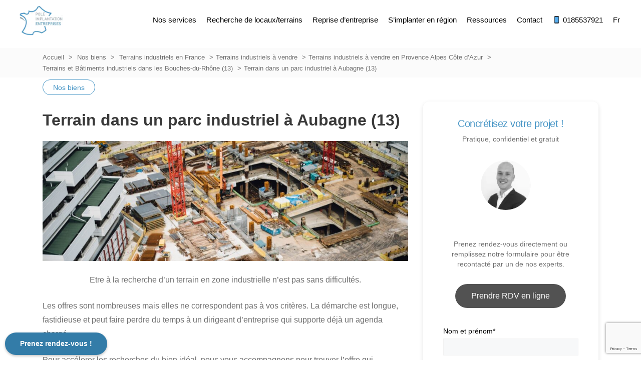

--- FILE ---
content_type: text/html; charset=UTF-8
request_url: https://www.pole-implantation.org/nos-biens/terrains-industriels/terrains-industriels-a-vendre/provence-alpes-cote-d-azur/bouches-du-rhone/terrain-dans-un-parc-industriel-a-aubagne-13
body_size: 31043
content:
<!DOCTYPE html>
<html lang="fr-FR"  >
<head>
<meta charset="UTF-8" />
<script type="text/javascript">
/* <![CDATA[ */
var gform;gform||(document.addEventListener("gform_main_scripts_loaded",function(){gform.scriptsLoaded=!0}),document.addEventListener("gform/theme/scripts_loaded",function(){gform.themeScriptsLoaded=!0}),window.addEventListener("DOMContentLoaded",function(){gform.domLoaded=!0}),gform={domLoaded:!1,scriptsLoaded:!1,themeScriptsLoaded:!1,isFormEditor:()=>"function"==typeof InitializeEditor,callIfLoaded:function(o){return!(!gform.domLoaded||!gform.scriptsLoaded||!gform.themeScriptsLoaded&&!gform.isFormEditor()||(gform.isFormEditor()&&console.warn("The use of gform.initializeOnLoaded() is deprecated in the form editor context and will be removed in Gravity Forms 3.1."),o(),0))},initializeOnLoaded:function(o){gform.callIfLoaded(o)||(document.addEventListener("gform_main_scripts_loaded",()=>{gform.scriptsLoaded=!0,gform.callIfLoaded(o)}),document.addEventListener("gform/theme/scripts_loaded",()=>{gform.themeScriptsLoaded=!0,gform.callIfLoaded(o)}),window.addEventListener("DOMContentLoaded",()=>{gform.domLoaded=!0,gform.callIfLoaded(o)}))},hooks:{action:{},filter:{}},addAction:function(o,r,e,t){gform.addHook("action",o,r,e,t)},addFilter:function(o,r,e,t){gform.addHook("filter",o,r,e,t)},doAction:function(o){gform.doHook("action",o,arguments)},applyFilters:function(o){return gform.doHook("filter",o,arguments)},removeAction:function(o,r){gform.removeHook("action",o,r)},removeFilter:function(o,r,e){gform.removeHook("filter",o,r,e)},addHook:function(o,r,e,t,n){null==gform.hooks[o][r]&&(gform.hooks[o][r]=[]);var d=gform.hooks[o][r];null==n&&(n=r+"_"+d.length),gform.hooks[o][r].push({tag:n,callable:e,priority:t=null==t?10:t})},doHook:function(r,o,e){var t;if(e=Array.prototype.slice.call(e,1),null!=gform.hooks[r][o]&&((o=gform.hooks[r][o]).sort(function(o,r){return o.priority-r.priority}),o.forEach(function(o){"function"!=typeof(t=o.callable)&&(t=window[t]),"action"==r?t.apply(null,e):e[0]=t.apply(null,e)})),"filter"==r)return e[0]},removeHook:function(o,r,t,n){var e;null!=gform.hooks[o][r]&&(e=(e=gform.hooks[o][r]).filter(function(o,r,e){return!!(null!=n&&n!=o.tag||null!=t&&t!=o.priority)}),gform.hooks[o][r]=e)}});
/* ]]> */
</script>

<meta name="viewport" content="width=device-width" />
<link href="https://fonts.cdnfonts.com/css/circular-std" rel="stylesheet">
<link href="https://fonts.cdnfonts.com/css/graphik" rel="stylesheet">

<title>Terrains à vendre en zone industrielle - Aubagne (13)</title>

<!-- Social Warfare v4.5.6 https://warfareplugins.com - BEGINNING OF OUTPUT -->
<style>
	@font-face {
		font-family: "sw-icon-font";
		src:url("https://www.pole-implantation.org/wp-content/plugins/social-warfare/assets/fonts/sw-icon-font.eot?ver=4.5.6");
		src:url("https://www.pole-implantation.org/wp-content/plugins/social-warfare/assets/fonts/sw-icon-font.eot?ver=4.5.6#iefix") format("embedded-opentype"),
		url("https://www.pole-implantation.org/wp-content/plugins/social-warfare/assets/fonts/sw-icon-font.woff?ver=4.5.6") format("woff"),
		url("https://www.pole-implantation.org/wp-content/plugins/social-warfare/assets/fonts/sw-icon-font.ttf?ver=4.5.6") format("truetype"),
		url("https://www.pole-implantation.org/wp-content/plugins/social-warfare/assets/fonts/sw-icon-font.svg?ver=4.5.6#1445203416") format("svg");
		font-weight: normal;
		font-style: normal;
		font-display:block;
	}
</style>
<!-- Social Warfare v4.5.6 https://warfareplugins.com - END OF OUTPUT -->

<meta name="dc.title" content="Terrains à vendre en zone industrielle - Aubagne (13)">
<meta name="dc.description" content="De nombreux terrains industriels sont disponibles sur le territoire d&#039;Aubagne, dans le département des Bouches-du-Rhône (13). La ville accompagne les entreprises dans leur recherche et leurs démarches. ">
<meta name="dc.relation" content="https://www.pole-implantation.org/nos-biens/terrains-industriels/terrains-industriels-a-vendre/provence-alpes-cote-d-azur/bouches-du-rhone/terrain-dans-un-parc-industriel-a-aubagne-13">
<meta name="dc.source" content="https://www.pole-implantation.org">
<meta name="dc.language" content="fr_FR">
<meta name="description" content="De nombreux terrains industriels sont disponibles sur le territoire d&#039;Aubagne, dans le département des Bouches-du-Rhône (13). La ville accompagne les entreprises dans leur recherche et leurs démarches. ">
<meta name="robots" content="index, follow, max-snippet:-1, max-image-preview:large, max-video-preview:-1">
<link rel="canonical" href="https://www.pole-implantation.org/nos-biens/terrains-industriels/terrains-industriels-a-vendre/provence-alpes-cote-d-azur/bouches-du-rhone/terrain-dans-un-parc-industriel-a-aubagne-13">
<meta property="og:url" content="https://www.pole-implantation.org/nos-biens/terrains-industriels/terrains-industriels-a-vendre/provence-alpes-cote-d-azur/bouches-du-rhone/terrain-dans-un-parc-industriel-a-aubagne-13">
<meta property="og:site_name" content="Pôle Implantation Entreprises">
<meta property="og:locale" content="fr_FR">
<meta property="og:type" content="article">
<meta property="article:author" content="https://www.facebook.com/PoleImplantationEntreprises/">
<meta property="article:publisher" content="https://www.facebook.com/PoleImplantationEntreprises/">
<meta property="og:title" content="Terrains à vendre en zone industrielle - Aubagne (13)">
<meta property="og:description" content="De nombreux terrains industriels sont disponibles sur le territoire d&#039;Aubagne, dans le département des Bouches-du-Rhône (13). La ville accompagne les entreprises dans leur recherche et leurs démarches. ">
<meta property="og:image" content="https://www.pole-implantation.org/wp-content/uploads/2022/02/chuttersnap-NMrUtSA7094-unsplash-scaled-e1713972763256.jpg">
<meta property="og:image:secure_url" content="https://www.pole-implantation.org/wp-content/uploads/2022/02/chuttersnap-NMrUtSA7094-unsplash-scaled-e1713972763256.jpg">
<meta property="og:image:width" content="2560">
<meta property="og:image:height" content="840">
<meta property="og:image:alt" content="terrain industriel à vendre en Pays de la Loire">
<meta name="twitter:card" content="summary">
<meta name="twitter:site" content="https://twitter.com/P_I_Entreprise">
<meta name="twitter:creator" content="https://twitter.com/P_I_Entreprise">
<meta name="twitter:title" content="Terrains à vendre en zone industrielle - Aubagne (13)">
<meta name="twitter:description" content="De nombreux terrains industriels sont disponibles sur le territoire d&#039;Aubagne, dans le département des Bouches-du-Rhône (13). La ville accompagne les entreprises dans leur recherche et leurs démarches. ">
<meta name="twitter:image" content="https://www.pole-implantation.org/wp-content/uploads/2022/02/chuttersnap-NMrUtSA7094-unsplash-scaled-e1713972763256.jpg">
<link rel='dns-prefetch' href='//cdn.jsdelivr.net' />
<link rel='dns-prefetch' href='//ajax.googleapis.com' />
<link href='https://poleimplantation.matomo.cloud' crossorigin rel='preconnect' />
		<script type="application/ld+json">{"@context":"https:\/\/schema.org","name":"Breadcrumb","@type":"BreadcrumbList","itemListElement":[{"@type":"ListItem","position":1,"item":{"@type":"WebPage","id":"https:\/\/www.pole-implantation.org\/nos-biens#webpage","url":"https:\/\/www.pole-implantation.org\/nos-biens","name":"Types de biens"}},{"@type":"ListItem","position":2,"item":{"@type":"WebPage","id":"https:\/\/www.pole-implantation.org\/nos-biens\/terrains-industriels#webpage","url":"https:\/\/www.pole-implantation.org\/nos-biens\/terrains-industriels","name":"Terrains industriels en France"}},{"@type":"ListItem","position":3,"item":{"@type":"WebPage","id":"https:\/\/www.pole-implantation.org\/nos-biens\/terrains-industriels\/terrains-industriels-a-vendre#webpage","url":"https:\/\/www.pole-implantation.org\/nos-biens\/terrains-industriels\/terrains-industriels-a-vendre","name":"Terrains industriels \u00e0 vendre"}},{"@type":"ListItem","position":4,"item":{"@type":"WebPage","id":"https:\/\/www.pole-implantation.org\/nos-biens\/terrains-industriels\/terrains-industriels-a-vendre\/provence-alpes-cote-d-azur#webpage","url":"https:\/\/www.pole-implantation.org\/nos-biens\/terrains-industriels\/terrains-industriels-a-vendre\/provence-alpes-cote-d-azur","name":"Terrains industriels \u00e0 vendre en Provence Alpes C\u00f4te d&#8217;Azur"}},{"@type":"ListItem","position":5,"item":{"@type":"WebPage","id":"https:\/\/www.pole-implantation.org\/nos-biens\/terrains-industriels\/terrains-industriels-a-vendre\/provence-alpes-cote-d-azur\/bouches-du-rhone#webpage","url":"https:\/\/www.pole-implantation.org\/nos-biens\/terrains-industriels\/terrains-industriels-a-vendre\/provence-alpes-cote-d-azur\/bouches-du-rhone","name":"Terrains et B\u00e2timents industriels dans les Bouches-du-Rh\u00f4ne (13)"}},{"@type":"ListItem","position":6,"item":{"@type":"WebPage","id":"https:\/\/www.pole-implantation.org\/nos-biens\/terrains-industriels\/terrains-industriels-a-vendre\/provence-alpes-cote-d-azur\/bouches-du-rhone\/terrain-dans-un-parc-industriel-a-aubagne-13#webpage","url":"https:\/\/www.pole-implantation.org\/nos-biens\/terrains-industriels\/terrains-industriels-a-vendre\/provence-alpes-cote-d-azur\/bouches-du-rhone\/terrain-dans-un-parc-industriel-a-aubagne-13","name":"Terrain dans un parc industriel \u00e0 Aubagne (13)"}}]}</script>
<link rel="alternate" title="oEmbed (JSON)" type="application/json+oembed" href="https://www.pole-implantation.org/wp-json/oembed/1.0/embed?url=https%3A%2F%2Fwww.pole-implantation.org%2Fnos-biens%2Fterrains-industriels%2Fterrains-industriels-a-vendre%2Fprovence-alpes-cote-d-azur%2Fbouches-du-rhone%2Fterrain-dans-un-parc-industriel-a-aubagne-13" />
<link rel="alternate" title="oEmbed (XML)" type="text/xml+oembed" href="https://www.pole-implantation.org/wp-json/oembed/1.0/embed?url=https%3A%2F%2Fwww.pole-implantation.org%2Fnos-biens%2Fterrains-industriels%2Fterrains-industriels-a-vendre%2Fprovence-alpes-cote-d-azur%2Fbouches-du-rhone%2Fterrain-dans-un-parc-industriel-a-aubagne-13&#038;format=xml" />
<style id='wp-img-auto-sizes-contain-inline-css' type='text/css'>
img:is([sizes=auto i],[sizes^="auto," i]){contain-intrinsic-size:3000px 1500px}
/*# sourceURL=wp-img-auto-sizes-contain-inline-css */
</style>
<link rel='stylesheet' id='social-warfare-block-css-css' href='https://www.pole-implantation.org/wp-content/plugins/social-warfare/assets/js/post-editor/dist/blocks.style.build.css?ver=6.9' type='text/css' media='all' />
<style id='wp-emoji-styles-inline-css' type='text/css'>

	img.wp-smiley, img.emoji {
		display: inline !important;
		border: none !important;
		box-shadow: none !important;
		height: 1em !important;
		width: 1em !important;
		margin: 0 0.07em !important;
		vertical-align: -0.1em !important;
		background: none !important;
		padding: 0 !important;
	}
/*# sourceURL=wp-emoji-styles-inline-css */
</style>
<style id='wpseopress-local-business-style-inline-css' type='text/css'>
span.wp-block-wpseopress-local-business-field{margin-right:8px}

/*# sourceURL=https://www.pole-implantation.org/wp-content/plugins/wp-seopress-pro/public/editor/blocks/local-business/style-index.css */
</style>
<style id='wpseopress-table-of-contents-style-inline-css' type='text/css'>
.wp-block-wpseopress-table-of-contents li.active>a{font-weight:bold}

/*# sourceURL=https://www.pole-implantation.org/wp-content/plugins/wp-seopress-pro/public/editor/blocks/table-of-contents/style-index.css */
</style>
<style id='global-styles-inline-css' type='text/css'>
:root{--wp--preset--aspect-ratio--square: 1;--wp--preset--aspect-ratio--4-3: 4/3;--wp--preset--aspect-ratio--3-4: 3/4;--wp--preset--aspect-ratio--3-2: 3/2;--wp--preset--aspect-ratio--2-3: 2/3;--wp--preset--aspect-ratio--16-9: 16/9;--wp--preset--aspect-ratio--9-16: 9/16;--wp--preset--color--black: #000000;--wp--preset--color--cyan-bluish-gray: #abb8c3;--wp--preset--color--white: #ffffff;--wp--preset--color--pale-pink: #f78da7;--wp--preset--color--vivid-red: #cf2e2e;--wp--preset--color--luminous-vivid-orange: #ff6900;--wp--preset--color--luminous-vivid-amber: #fcb900;--wp--preset--color--light-green-cyan: #7bdcb5;--wp--preset--color--vivid-green-cyan: #00d084;--wp--preset--color--pale-cyan-blue: #8ed1fc;--wp--preset--color--vivid-cyan-blue: #0693e3;--wp--preset--color--vivid-purple: #9b51e0;--wp--preset--gradient--vivid-cyan-blue-to-vivid-purple: linear-gradient(135deg,rgb(6,147,227) 0%,rgb(155,81,224) 100%);--wp--preset--gradient--light-green-cyan-to-vivid-green-cyan: linear-gradient(135deg,rgb(122,220,180) 0%,rgb(0,208,130) 100%);--wp--preset--gradient--luminous-vivid-amber-to-luminous-vivid-orange: linear-gradient(135deg,rgb(252,185,0) 0%,rgb(255,105,0) 100%);--wp--preset--gradient--luminous-vivid-orange-to-vivid-red: linear-gradient(135deg,rgb(255,105,0) 0%,rgb(207,46,46) 100%);--wp--preset--gradient--very-light-gray-to-cyan-bluish-gray: linear-gradient(135deg,rgb(238,238,238) 0%,rgb(169,184,195) 100%);--wp--preset--gradient--cool-to-warm-spectrum: linear-gradient(135deg,rgb(74,234,220) 0%,rgb(151,120,209) 20%,rgb(207,42,186) 40%,rgb(238,44,130) 60%,rgb(251,105,98) 80%,rgb(254,248,76) 100%);--wp--preset--gradient--blush-light-purple: linear-gradient(135deg,rgb(255,206,236) 0%,rgb(152,150,240) 100%);--wp--preset--gradient--blush-bordeaux: linear-gradient(135deg,rgb(254,205,165) 0%,rgb(254,45,45) 50%,rgb(107,0,62) 100%);--wp--preset--gradient--luminous-dusk: linear-gradient(135deg,rgb(255,203,112) 0%,rgb(199,81,192) 50%,rgb(65,88,208) 100%);--wp--preset--gradient--pale-ocean: linear-gradient(135deg,rgb(255,245,203) 0%,rgb(182,227,212) 50%,rgb(51,167,181) 100%);--wp--preset--gradient--electric-grass: linear-gradient(135deg,rgb(202,248,128) 0%,rgb(113,206,126) 100%);--wp--preset--gradient--midnight: linear-gradient(135deg,rgb(2,3,129) 0%,rgb(40,116,252) 100%);--wp--preset--font-size--small: 13px;--wp--preset--font-size--medium: 20px;--wp--preset--font-size--large: 36px;--wp--preset--font-size--x-large: 42px;--wp--preset--spacing--20: 0.44rem;--wp--preset--spacing--30: 0.67rem;--wp--preset--spacing--40: 1rem;--wp--preset--spacing--50: 1.5rem;--wp--preset--spacing--60: 2.25rem;--wp--preset--spacing--70: 3.38rem;--wp--preset--spacing--80: 5.06rem;--wp--preset--shadow--natural: 6px 6px 9px rgba(0, 0, 0, 0.2);--wp--preset--shadow--deep: 12px 12px 50px rgba(0, 0, 0, 0.4);--wp--preset--shadow--sharp: 6px 6px 0px rgba(0, 0, 0, 0.2);--wp--preset--shadow--outlined: 6px 6px 0px -3px rgb(255, 255, 255), 6px 6px rgb(0, 0, 0);--wp--preset--shadow--crisp: 6px 6px 0px rgb(0, 0, 0);}:where(.is-layout-flex){gap: 0.5em;}:where(.is-layout-grid){gap: 0.5em;}body .is-layout-flex{display: flex;}.is-layout-flex{flex-wrap: wrap;align-items: center;}.is-layout-flex > :is(*, div){margin: 0;}body .is-layout-grid{display: grid;}.is-layout-grid > :is(*, div){margin: 0;}:where(.wp-block-columns.is-layout-flex){gap: 2em;}:where(.wp-block-columns.is-layout-grid){gap: 2em;}:where(.wp-block-post-template.is-layout-flex){gap: 1.25em;}:where(.wp-block-post-template.is-layout-grid){gap: 1.25em;}.has-black-color{color: var(--wp--preset--color--black) !important;}.has-cyan-bluish-gray-color{color: var(--wp--preset--color--cyan-bluish-gray) !important;}.has-white-color{color: var(--wp--preset--color--white) !important;}.has-pale-pink-color{color: var(--wp--preset--color--pale-pink) !important;}.has-vivid-red-color{color: var(--wp--preset--color--vivid-red) !important;}.has-luminous-vivid-orange-color{color: var(--wp--preset--color--luminous-vivid-orange) !important;}.has-luminous-vivid-amber-color{color: var(--wp--preset--color--luminous-vivid-amber) !important;}.has-light-green-cyan-color{color: var(--wp--preset--color--light-green-cyan) !important;}.has-vivid-green-cyan-color{color: var(--wp--preset--color--vivid-green-cyan) !important;}.has-pale-cyan-blue-color{color: var(--wp--preset--color--pale-cyan-blue) !important;}.has-vivid-cyan-blue-color{color: var(--wp--preset--color--vivid-cyan-blue) !important;}.has-vivid-purple-color{color: var(--wp--preset--color--vivid-purple) !important;}.has-black-background-color{background-color: var(--wp--preset--color--black) !important;}.has-cyan-bluish-gray-background-color{background-color: var(--wp--preset--color--cyan-bluish-gray) !important;}.has-white-background-color{background-color: var(--wp--preset--color--white) !important;}.has-pale-pink-background-color{background-color: var(--wp--preset--color--pale-pink) !important;}.has-vivid-red-background-color{background-color: var(--wp--preset--color--vivid-red) !important;}.has-luminous-vivid-orange-background-color{background-color: var(--wp--preset--color--luminous-vivid-orange) !important;}.has-luminous-vivid-amber-background-color{background-color: var(--wp--preset--color--luminous-vivid-amber) !important;}.has-light-green-cyan-background-color{background-color: var(--wp--preset--color--light-green-cyan) !important;}.has-vivid-green-cyan-background-color{background-color: var(--wp--preset--color--vivid-green-cyan) !important;}.has-pale-cyan-blue-background-color{background-color: var(--wp--preset--color--pale-cyan-blue) !important;}.has-vivid-cyan-blue-background-color{background-color: var(--wp--preset--color--vivid-cyan-blue) !important;}.has-vivid-purple-background-color{background-color: var(--wp--preset--color--vivid-purple) !important;}.has-black-border-color{border-color: var(--wp--preset--color--black) !important;}.has-cyan-bluish-gray-border-color{border-color: var(--wp--preset--color--cyan-bluish-gray) !important;}.has-white-border-color{border-color: var(--wp--preset--color--white) !important;}.has-pale-pink-border-color{border-color: var(--wp--preset--color--pale-pink) !important;}.has-vivid-red-border-color{border-color: var(--wp--preset--color--vivid-red) !important;}.has-luminous-vivid-orange-border-color{border-color: var(--wp--preset--color--luminous-vivid-orange) !important;}.has-luminous-vivid-amber-border-color{border-color: var(--wp--preset--color--luminous-vivid-amber) !important;}.has-light-green-cyan-border-color{border-color: var(--wp--preset--color--light-green-cyan) !important;}.has-vivid-green-cyan-border-color{border-color: var(--wp--preset--color--vivid-green-cyan) !important;}.has-pale-cyan-blue-border-color{border-color: var(--wp--preset--color--pale-cyan-blue) !important;}.has-vivid-cyan-blue-border-color{border-color: var(--wp--preset--color--vivid-cyan-blue) !important;}.has-vivid-purple-border-color{border-color: var(--wp--preset--color--vivid-purple) !important;}.has-vivid-cyan-blue-to-vivid-purple-gradient-background{background: var(--wp--preset--gradient--vivid-cyan-blue-to-vivid-purple) !important;}.has-light-green-cyan-to-vivid-green-cyan-gradient-background{background: var(--wp--preset--gradient--light-green-cyan-to-vivid-green-cyan) !important;}.has-luminous-vivid-amber-to-luminous-vivid-orange-gradient-background{background: var(--wp--preset--gradient--luminous-vivid-amber-to-luminous-vivid-orange) !important;}.has-luminous-vivid-orange-to-vivid-red-gradient-background{background: var(--wp--preset--gradient--luminous-vivid-orange-to-vivid-red) !important;}.has-very-light-gray-to-cyan-bluish-gray-gradient-background{background: var(--wp--preset--gradient--very-light-gray-to-cyan-bluish-gray) !important;}.has-cool-to-warm-spectrum-gradient-background{background: var(--wp--preset--gradient--cool-to-warm-spectrum) !important;}.has-blush-light-purple-gradient-background{background: var(--wp--preset--gradient--blush-light-purple) !important;}.has-blush-bordeaux-gradient-background{background: var(--wp--preset--gradient--blush-bordeaux) !important;}.has-luminous-dusk-gradient-background{background: var(--wp--preset--gradient--luminous-dusk) !important;}.has-pale-ocean-gradient-background{background: var(--wp--preset--gradient--pale-ocean) !important;}.has-electric-grass-gradient-background{background: var(--wp--preset--gradient--electric-grass) !important;}.has-midnight-gradient-background{background: var(--wp--preset--gradient--midnight) !important;}.has-small-font-size{font-size: var(--wp--preset--font-size--small) !important;}.has-medium-font-size{font-size: var(--wp--preset--font-size--medium) !important;}.has-large-font-size{font-size: var(--wp--preset--font-size--large) !important;}.has-x-large-font-size{font-size: var(--wp--preset--font-size--x-large) !important;}
:where(.wp-block-post-template.is-layout-flex){gap: 1.25em;}:where(.wp-block-post-template.is-layout-grid){gap: 1.25em;}
:where(.wp-block-term-template.is-layout-flex){gap: 1.25em;}:where(.wp-block-term-template.is-layout-grid){gap: 1.25em;}
:where(.wp-block-columns.is-layout-flex){gap: 2em;}:where(.wp-block-columns.is-layout-grid){gap: 2em;}
:root :where(.wp-block-pullquote){font-size: 1.5em;line-height: 1.6;}
/*# sourceURL=global-styles-inline-css */
</style>
<link rel='stylesheet' id='cmplz-general-css' href='https://www.pole-implantation.org/wp-content/plugins/complianz-gdpr-premium/assets/css/cookieblocker.min.css?ver=1761936410' type='text/css' media='all' />
<link rel='stylesheet' id='social_warfare-css' href='https://www.pole-implantation.org/wp-content/plugins/social-warfare/assets/css/style.min.css?ver=4.5.6' type='text/css' media='all' />
<link rel='stylesheet' id='blankslate-style-css' href='https://www.pole-implantation.org/wp-content/themes/ancoris-fco/style.css?ver=6.9' type='text/css' media='all' />
<link rel='stylesheet' id='swipercss-css' href='https://cdn.jsdelivr.net/npm/swiper@9/swiper-bundle.min.css?ver=6.9' type='text/css' media='all' />
<link rel='stylesheet' id='jquery-ui-css-css' href='//ajax.googleapis.com/ajax/libs/jqueryui/1.13.3/themes/smoothness/jquery-ui.css' type='text/css' media='' />
<script type="text/javascript" src="https://www.pole-implantation.org/wp-includes/js/jquery/jquery.min.js?ver=3.7.1" id="jquery-core-js"></script>
<script type="text/javascript" src="https://www.pole-implantation.org/wp-includes/js/jquery/jquery-migrate.min.js?ver=3.4.1" id="jquery-migrate-js"></script>
<script type="text/javascript" src="https://www.pole-implantation.org/wp-content/plugins/responsive-menu-pro/public/js/noscroll.js" id="responsive-menu-pro-noscroll-js"></script>
<link rel="https://api.w.org/" href="https://www.pole-implantation.org/wp-json/" /><link rel="alternate" title="JSON" type="application/json" href="https://www.pole-implantation.org/wp-json/wp/v2/nos-biens/5046" />			<style>.cmplz-hidden {
					display: none !important;
				}</style><meta name="generator" content="Elementor 3.34.0; features: additional_custom_breakpoints; settings: css_print_method-external, google_font-enabled, font_display-swap">
			<style>
				.e-con.e-parent:nth-of-type(n+4):not(.e-lazyloaded):not(.e-no-lazyload),
				.e-con.e-parent:nth-of-type(n+4):not(.e-lazyloaded):not(.e-no-lazyload) * {
					background-image: none !important;
				}
				@media screen and (max-height: 1024px) {
					.e-con.e-parent:nth-of-type(n+3):not(.e-lazyloaded):not(.e-no-lazyload),
					.e-con.e-parent:nth-of-type(n+3):not(.e-lazyloaded):not(.e-no-lazyload) * {
						background-image: none !important;
					}
				}
				@media screen and (max-height: 640px) {
					.e-con.e-parent:nth-of-type(n+2):not(.e-lazyloaded):not(.e-no-lazyload),
					.e-con.e-parent:nth-of-type(n+2):not(.e-lazyloaded):not(.e-no-lazyload) * {
						background-image: none !important;
					}
				}
			</style>
			
	<!-- Google Tag Manager -->
<script>(function(w,d,s,l,i){w[l]=w[l]||[];w[l].push({'gtm.start':
new Date().getTime(),event:'gtm.js'});var f=d.getElementsByTagName(s)[0],
j=d.createElement(s),dl=l!='dataLayer'?'&amp;l='+l:'';j.async=true;j.src=
'https://www.googletagmanager.com/gtm.js?id='+i+dl;f.parentNode.insertBefore(j,f);
})(window,document,'script','dataLayer','GTM-TNZ669');</script>
<!-- End Google Tag Manager -->
				<style type="text/css">.saboxplugin-wrap{-webkit-box-sizing:border-box;-moz-box-sizing:border-box;-ms-box-sizing:border-box;box-sizing:border-box;border:1px solid #eee;width:100%;clear:both;display:block;overflow:hidden;word-wrap:break-word;position:relative}.saboxplugin-wrap .saboxplugin-gravatar{float:left;padding:0 20px 20px 20px}.saboxplugin-wrap .saboxplugin-gravatar img{max-width:100px;height:auto;border-radius:0;}.saboxplugin-wrap .saboxplugin-authorname{font-size:18px;line-height:1;margin:20px 0 0 20px;display:block}.saboxplugin-wrap .saboxplugin-authorname a{text-decoration:none}.saboxplugin-wrap .saboxplugin-authorname a:focus{outline:0}.saboxplugin-wrap .saboxplugin-desc{display:block;margin:5px 20px}.saboxplugin-wrap .saboxplugin-desc a{text-decoration:underline}.saboxplugin-wrap .saboxplugin-desc p{margin:5px 0 12px}.saboxplugin-wrap .saboxplugin-web{margin:0 20px 15px;text-align:left}.saboxplugin-wrap .sab-web-position{text-align:right}.saboxplugin-wrap .saboxplugin-web a{color:#ccc;text-decoration:none}.saboxplugin-wrap .saboxplugin-socials{position:relative;display:block;background:#fcfcfc;padding:5px;border-top:1px solid #eee}.saboxplugin-wrap .saboxplugin-socials a svg{width:20px;height:20px}.saboxplugin-wrap .saboxplugin-socials a svg .st2{fill:#fff; transform-origin:center center;}.saboxplugin-wrap .saboxplugin-socials a svg .st1{fill:rgba(0,0,0,.3)}.saboxplugin-wrap .saboxplugin-socials a:hover{opacity:.8;-webkit-transition:opacity .4s;-moz-transition:opacity .4s;-o-transition:opacity .4s;transition:opacity .4s;box-shadow:none!important;-webkit-box-shadow:none!important}.saboxplugin-wrap .saboxplugin-socials .saboxplugin-icon-color{box-shadow:none;padding:0;border:0;-webkit-transition:opacity .4s;-moz-transition:opacity .4s;-o-transition:opacity .4s;transition:opacity .4s;display:inline-block;color:#fff;font-size:0;text-decoration:inherit;margin:5px;-webkit-border-radius:0;-moz-border-radius:0;-ms-border-radius:0;-o-border-radius:0;border-radius:0;overflow:hidden}.saboxplugin-wrap .saboxplugin-socials .saboxplugin-icon-grey{text-decoration:inherit;box-shadow:none;position:relative;display:-moz-inline-stack;display:inline-block;vertical-align:middle;zoom:1;margin:10px 5px;color:#444;fill:#444}.clearfix:after,.clearfix:before{content:' ';display:table;line-height:0;clear:both}.ie7 .clearfix{zoom:1}.saboxplugin-socials.sabox-colored .saboxplugin-icon-color .sab-twitch{border-color:#38245c}.saboxplugin-socials.sabox-colored .saboxplugin-icon-color .sab-behance{border-color:#003eb0}.saboxplugin-socials.sabox-colored .saboxplugin-icon-color .sab-deviantart{border-color:#036824}.saboxplugin-socials.sabox-colored .saboxplugin-icon-color .sab-digg{border-color:#00327c}.saboxplugin-socials.sabox-colored .saboxplugin-icon-color .sab-dribbble{border-color:#ba1655}.saboxplugin-socials.sabox-colored .saboxplugin-icon-color .sab-facebook{border-color:#1e2e4f}.saboxplugin-socials.sabox-colored .saboxplugin-icon-color .sab-flickr{border-color:#003576}.saboxplugin-socials.sabox-colored .saboxplugin-icon-color .sab-github{border-color:#264874}.saboxplugin-socials.sabox-colored .saboxplugin-icon-color .sab-google{border-color:#0b51c5}.saboxplugin-socials.sabox-colored .saboxplugin-icon-color .sab-html5{border-color:#902e13}.saboxplugin-socials.sabox-colored .saboxplugin-icon-color .sab-instagram{border-color:#1630aa}.saboxplugin-socials.sabox-colored .saboxplugin-icon-color .sab-linkedin{border-color:#00344f}.saboxplugin-socials.sabox-colored .saboxplugin-icon-color .sab-pinterest{border-color:#5b040e}.saboxplugin-socials.sabox-colored .saboxplugin-icon-color .sab-reddit{border-color:#992900}.saboxplugin-socials.sabox-colored .saboxplugin-icon-color .sab-rss{border-color:#a43b0a}.saboxplugin-socials.sabox-colored .saboxplugin-icon-color .sab-sharethis{border-color:#5d8420}.saboxplugin-socials.sabox-colored .saboxplugin-icon-color .sab-soundcloud{border-color:#995200}.saboxplugin-socials.sabox-colored .saboxplugin-icon-color .sab-spotify{border-color:#0f612c}.saboxplugin-socials.sabox-colored .saboxplugin-icon-color .sab-stackoverflow{border-color:#a95009}.saboxplugin-socials.sabox-colored .saboxplugin-icon-color .sab-steam{border-color:#006388}.saboxplugin-socials.sabox-colored .saboxplugin-icon-color .sab-user_email{border-color:#b84e05}.saboxplugin-socials.sabox-colored .saboxplugin-icon-color .sab-tumblr{border-color:#10151b}.saboxplugin-socials.sabox-colored .saboxplugin-icon-color .sab-twitter{border-color:#0967a0}.saboxplugin-socials.sabox-colored .saboxplugin-icon-color .sab-vimeo{border-color:#0d7091}.saboxplugin-socials.sabox-colored .saboxplugin-icon-color .sab-windows{border-color:#003f71}.saboxplugin-socials.sabox-colored .saboxplugin-icon-color .sab-whatsapp{border-color:#003f71}.saboxplugin-socials.sabox-colored .saboxplugin-icon-color .sab-wordpress{border-color:#0f3647}.saboxplugin-socials.sabox-colored .saboxplugin-icon-color .sab-yahoo{border-color:#14002d}.saboxplugin-socials.sabox-colored .saboxplugin-icon-color .sab-youtube{border-color:#900}.saboxplugin-socials.sabox-colored .saboxplugin-icon-color .sab-xing{border-color:#000202}.saboxplugin-socials.sabox-colored .saboxplugin-icon-color .sab-mixcloud{border-color:#2475a0}.saboxplugin-socials.sabox-colored .saboxplugin-icon-color .sab-vk{border-color:#243549}.saboxplugin-socials.sabox-colored .saboxplugin-icon-color .sab-medium{border-color:#00452c}.saboxplugin-socials.sabox-colored .saboxplugin-icon-color .sab-quora{border-color:#420e00}.saboxplugin-socials.sabox-colored .saboxplugin-icon-color .sab-meetup{border-color:#9b181c}.saboxplugin-socials.sabox-colored .saboxplugin-icon-color .sab-goodreads{border-color:#000}.saboxplugin-socials.sabox-colored .saboxplugin-icon-color .sab-snapchat{border-color:#999700}.saboxplugin-socials.sabox-colored .saboxplugin-icon-color .sab-500px{border-color:#00557f}.saboxplugin-socials.sabox-colored .saboxplugin-icon-color .sab-mastodont{border-color:#185886}.sabox-plus-item{margin-bottom:20px}@media screen and (max-width:480px){.saboxplugin-wrap{text-align:center}.saboxplugin-wrap .saboxplugin-gravatar{float:none;padding:20px 0;text-align:center;margin:0 auto;display:block}.saboxplugin-wrap .saboxplugin-gravatar img{float:none;display:inline-block;display:-moz-inline-stack;vertical-align:middle;zoom:1}.saboxplugin-wrap .saboxplugin-desc{margin:0 10px 20px;text-align:center}.saboxplugin-wrap .saboxplugin-authorname{text-align:center;margin:10px 0 20px}}body .saboxplugin-authorname a,body .saboxplugin-authorname a:hover{box-shadow:none;-webkit-box-shadow:none}a.sab-profile-edit{font-size:16px!important;line-height:1!important}.sab-edit-settings a,a.sab-profile-edit{color:#0073aa!important;box-shadow:none!important;-webkit-box-shadow:none!important}.sab-edit-settings{margin-right:15px;position:absolute;right:0;z-index:2;bottom:10px;line-height:20px}.sab-edit-settings i{margin-left:5px}.saboxplugin-socials{line-height:1!important}.rtl .saboxplugin-wrap .saboxplugin-gravatar{float:right}.rtl .saboxplugin-wrap .saboxplugin-authorname{display:flex;align-items:center}.rtl .saboxplugin-wrap .saboxplugin-authorname .sab-profile-edit{margin-right:10px}.rtl .sab-edit-settings{right:auto;left:0}img.sab-custom-avatar{max-width:75px;}.saboxplugin-wrap .saboxplugin-authorname a,.saboxplugin-wrap .saboxplugin-authorname span {color:#2371b1;}.saboxplugin-wrap {margin-top:0px; margin-bottom:0px; padding: 0px 0px }.saboxplugin-wrap .saboxplugin-authorname {font-size:18px; line-height:25px;}.saboxplugin-wrap .saboxplugin-desc p, .saboxplugin-wrap .saboxplugin-desc {font-size:14px !important; line-height:21px !important;}.saboxplugin-wrap .saboxplugin-web {font-size:14px;}.saboxplugin-wrap .saboxplugin-socials a svg {width:18px;height:18px;}</style><style>.breadcrumb {list-style:none;margin:0;padding-inline-start:0;}.breadcrumb li {margin:0;display:inline-block;position:relative;}.breadcrumb li::after{content:' - ';margin-left:5px;margin-right:5px;}.breadcrumb li:last-child::after{display:none}</style><link rel="icon" href="https://www.pole-implantation.org/wp-content/uploads/2021/11/cropped-favicon-32x32-1-32x32.png" sizes="32x32" />
<link rel="icon" href="https://www.pole-implantation.org/wp-content/uploads/2021/11/cropped-favicon-32x32-1-192x192.png" sizes="192x192" />
<link rel="apple-touch-icon" href="https://www.pole-implantation.org/wp-content/uploads/2021/11/cropped-favicon-32x32-1-180x180.png" />
<meta name="msapplication-TileImage" content="https://www.pole-implantation.org/wp-content/uploads/2021/11/cropped-favicon-32x32-1-270x270.png" />
<style>button#responsive-menu-pro-button,#responsive-menu-pro-container{display: none;-webkit-text-size-adjust: 100%}#responsive-menu-pro-container{z-index: 99998}@media screen and (max-width:991px){#responsive-menu-pro-container{display: block;position: fixed;top: 0;bottom: 0;padding-bottom: 5px;margin-bottom: -5px;outline: 1px solid transparent;overflow-y: auto;overflow-x: hidden}#responsive-menu-pro-container .responsive-menu-pro-search-box{width: 100%;padding: 0 2%;border-radius: 2px;height: 50px;-webkit-appearance: none}#responsive-menu-pro-container.push-left,#responsive-menu-pro-container.slide-left{transform: translateX(-100%);-ms-transform: translateX(-100%);-webkit-transform: translateX(-100%);-moz-transform: translateX(-100%)}.responsive-menu-pro-open #responsive-menu-pro-container.push-left,.responsive-menu-pro-open #responsive-menu-pro-container.slide-left{transform: translateX(0);-ms-transform: translateX(0);-webkit-transform: translateX(0);-moz-transform: translateX(0)}#responsive-menu-pro-container.push-top,#responsive-menu-pro-container.slide-top{transform: translateY(-100%);-ms-transform: translateY(-100%);-webkit-transform: translateY(-100%);-moz-transform: translateY(-100%)}.responsive-menu-pro-open #responsive-menu-pro-container.push-top,.responsive-menu-pro-open #responsive-menu-pro-container.slide-top{transform: translateY(0);-ms-transform: translateY(0);-webkit-transform: translateY(0);-moz-transform: translateY(0)}#responsive-menu-pro-container.push-right,#responsive-menu-pro-container.slide-right{transform: translateX(100%);-ms-transform: translateX(100%);-webkit-transform: translateX(100%);-moz-transform: translateX(100%)}.responsive-menu-pro-open #responsive-menu-pro-container.push-right,.responsive-menu-pro-open #responsive-menu-pro-container.slide-right{transform: translateX(0);-ms-transform: translateX(0);-webkit-transform: translateX(0);-moz-transform: translateX(0)}#responsive-menu-pro-container.push-bottom,#responsive-menu-pro-container.slide-bottom{transform: translateY(100%);-ms-transform: translateY(100%);-webkit-transform: translateY(100%);-moz-transform: translateY(100%)}.responsive-menu-pro-open #responsive-menu-pro-container.push-bottom,.responsive-menu-pro-open #responsive-menu-pro-container.slide-bottom{transform: translateY(0);-ms-transform: translateY(0);-webkit-transform: translateY(0);-moz-transform: translateY(0)}#responsive-menu-pro-container,#responsive-menu-pro-container:before,#responsive-menu-pro-container:after,#responsive-menu-pro-container *,#responsive-menu-pro-container *:before,#responsive-menu-pro-container *:after{box-sizing: border-box;margin: 0;padding: 0}#responsive-menu-pro-container #responsive-menu-pro-search-box,#responsive-menu-pro-container #responsive-menu-pro-additional-content,#responsive-menu-pro-container #responsive-menu-pro-title{padding: 25px 5%}#responsive-menu-pro-container #responsive-menu-pro,#responsive-menu-pro-container #responsive-menu-pro ul{width: 100%}#responsive-menu-pro-container #responsive-menu-pro ul.responsive-menu-pro-submenu{display: none}#responsive-menu-pro-container #responsive-menu-pro ul.responsive-menu-pro-submenu.responsive-menu-pro-submenu-open{display: block}#responsive-menu-pro-container #responsive-menu-pro ul.responsive-menu-pro-submenu-depth-1 a.responsive-menu-pro-item-link{padding-left:1rem}#responsive-menu-pro-container #responsive-menu-pro ul.responsive-menu-pro-submenu-depth-2 a.responsive-menu-pro-item-link{padding-left:15%}#responsive-menu-pro-container #responsive-menu-pro ul.responsive-menu-pro-submenu-depth-3 a.responsive-menu-pro-item-link{padding-left:20%}#responsive-menu-pro-container #responsive-menu-pro ul.responsive-menu-pro-submenu-depth-4 a.responsive-menu-pro-item-link{padding-left:25%}#responsive-menu-pro-container #responsive-menu-pro ul.responsive-menu-pro-submenu-depth-5 a.responsive-menu-pro-item-link{padding-left:30%}#responsive-menu-pro-container li.responsive-menu-pro-item{width: 100%;list-style: none}#responsive-menu-pro-container li.responsive-menu-pro-item a{width: 100%;display: block;text-decoration: none;position: relative}#responsive-menu-pro-container #responsive-menu-pro li.responsive-menu-pro-item a{padding: 0 0%}#responsive-menu-pro-container .responsive-menu-pro-submenu li.responsive-menu-pro-item a{padding: 0 0%}#responsive-menu-pro-container li.responsive-menu-pro-item a .glyphicon,#responsive-menu-pro-container li.responsive-menu-pro-item a .fab,#responsive-menu-pro-container li.responsive-menu-pro-item a .fas{margin-right: 15px}#responsive-menu-pro-container li.responsive-menu-pro-item a .responsive-menu-pro-subarrow{position: absolute;top: 0;bottom: 0;text-align: center;overflow: hidden}#responsive-menu-pro-container li.responsive-menu-pro-item a .responsive-menu-pro-subarrow .glyphicon,#responsive-menu-pro-container li.responsive-menu-pro-item a .responsive-menu-pro-subarrow .fab,#responsive-menu-pro-container li.responsive-menu-pro-item a .responsive-menu-pro-subarrow .fas{margin-right: 0}button#responsive-menu-pro-button .responsive-menu-pro-button-icon-inactive{display: none}button#responsive-menu-pro-button{z-index: 99999;display: none;overflow: hidden;outline: none}button#responsive-menu-pro-button img{max-width: 100%}.responsive-menu-pro-label{display: inline-block;font-weight: 600;margin: 0 5px;vertical-align: middle;pointer-events: none}.responsive-menu-pro-accessible{display: inline-block}.responsive-menu-pro-accessible .responsive-menu-pro-box{display: inline-block;vertical-align: middle}.responsive-menu-pro-label.responsive-menu-pro-label-top,.responsive-menu-pro-label.responsive-menu-pro-label-bottom{display: block;margin: 0 auto}button#responsive-menu-pro-button{padding: 0 0;display: inline-block;cursor: pointer;transition-property: opacity, filter;transition-duration: 0.15s;transition-timing-function: linear;font: inherit;color: inherit;text-transform: none;background-color: transparent;border: 0;margin: 0}.responsive-menu-pro-box{width:25px;height:19px;display: inline-block;position: relative}.responsive-menu-pro-inner{display: block;top: 50%;margin-top:-1.5px}.responsive-menu-pro-inner,.responsive-menu-pro-inner::before,.responsive-menu-pro-inner::after{width:25px;height:3px;background-color:#ffffff;border-radius: 4px;position: absolute;transition-property: transform;transition-duration: 0.15s;transition-timing-function: ease}.responsive-menu-pro-open .responsive-menu-pro-inner,.responsive-menu-pro-open .responsive-menu-pro-inner::before,.responsive-menu-pro-open .responsive-menu-pro-inner::after{background-color:#ffffff}button#responsive-menu-pro-button:hover .responsive-menu-pro-inner,button#responsive-menu-pro-button:hover .responsive-menu-pro-inner::before,button#responsive-menu-pro-button:hover .responsive-menu-pro-inner::after,button#responsive-menu-pro-button:hover .responsive-menu-pro-open .responsive-menu-pro-inner,button#responsive-menu-pro-button:hover .responsive-menu-pro-open .responsive-menu-pro-inner::before,button#responsive-menu-pro-button:hover .responsive-menu-pro-open .responsive-menu-pro-inner::after,button#responsive-menu-pro-button:focus .responsive-menu-pro-inner,button#responsive-menu-pro-button:focus .responsive-menu-pro-inner::before,button#responsive-menu-pro-button:focus .responsive-menu-pro-inner::after,button#responsive-menu-pro-button:focus .responsive-menu-pro-open .responsive-menu-pro-inner,button#responsive-menu-pro-button:focus .responsive-menu-pro-open .responsive-menu-pro-inner::before,button#responsive-menu-pro-button:focus .responsive-menu-pro-open .responsive-menu-pro-inner::after{background-color:#ffffff}.responsive-menu-pro-inner::before,.responsive-menu-pro-inner::after{content: "";display: block}.responsive-menu-pro-inner::before{top:-8px}.responsive-menu-pro-inner::after{bottom:-8px}.responsive-menu-pro-boring .responsive-menu-pro-inner,.responsive-menu-pro-boring .responsive-menu-pro-inner::before,.responsive-menu-pro-boring .responsive-menu-pro-inner::after{transition-property: none}.responsive-menu-pro-boring.is-active .responsive-menu-pro-inner{transform: rotate(45deg)}.responsive-menu-pro-boring.is-active .responsive-menu-pro-inner::before{top: 0;opacity: 0}.responsive-menu-pro-boring.is-active .responsive-menu-pro-inner::after{bottom: 0;transform: rotate(-90deg)}button#responsive-menu-pro-button{width:55px;height:55px;position:fixed;top:15px;right:5%;display: inline-block;transition: transform 0.5s, background-color 0.5s;background:rgba(69, 148, 197, 1)}.responsive-menu-pro-open button#responsive-menu-pro-button:hover,.responsive-menu-pro-open button#responsive-menu-pro-button:focus,button#responsive-menu-pro-button:hover,button#responsive-menu-pro-button:focus{background:rgba(0, 0, 0, 1)}.responsive-menu-pro-open button#responsive-menu-pro-button{background:rgba(69, 148, 197, 1)}button#responsive-menu-pro-button .responsive-menu-pro-box{color:#ffffff;pointer-events: none}.responsive-menu-pro-open button#responsive-menu-pro-button .responsive-menu-pro-box{color:#ffffff}.responsive-menu-pro-label{color:#ffffff;font-size:14px;line-height:13px;pointer-events: none}.responsive-menu-pro-label .responsive-menu-pro-button-text-open{display: none}.responsive-menu-pro-fade-top #responsive-menu-pro-container,.responsive-menu-pro-fade-left #responsive-menu-pro-container,.responsive-menu-pro-fade-right #responsive-menu-pro-container,.responsive-menu-pro-fade-bottom #responsive-menu-pro-container{display: none}#responsive-menu-pro-container{width:100%;top: 0;background:rgba(255, 255, 255, 1);transition: transform 0.5s;text-align:justify}#responsive-menu-pro-container #responsive-menu-pro-wrapper{background:rgba(255, 255, 255, 1)}#responsive-menu-pro-container #responsive-menu-pro-additional-content{color:#ffffff}#responsive-menu-pro-container .responsive-menu-pro-search-box{background:#ffffff;border: 2px solid #dadada;color:#333333}#responsive-menu-pro-container .responsive-menu-pro-search-box:-ms-input-placeholder{color:#c7c7cd}#responsive-menu-pro-container .responsive-menu-pro-search-box::-webkit-input-placeholder{color:#c7c7cd}#responsive-menu-pro-container .responsive-menu-pro-search-box:-moz-placeholder{color:#c7c7cd;opacity: 1}#responsive-menu-pro-container .responsive-menu-pro-search-box::-moz-placeholder{color:#c7c7cd;opacity: 1}#responsive-menu-pro-container .responsive-menu-pro-item-link,#responsive-menu-pro-container #responsive-menu-pro-title,#responsive-menu-pro-container .responsive-menu-pro-subarrow{transition: background-color 0.5s,border-color 0.5s,color 0.5s}#responsive-menu-pro-container #responsive-menu-pro-title{background-color:rgba(240, 19, 19, 1);color:rgba(255, 255, 255, 1);font-size:13px;text-align:left}#responsive-menu-pro-container #responsive-menu-pro-title a{color:rgba(255, 255, 255, 1);font-size:13px;text-decoration: none}#responsive-menu-pro-container #responsive-menu-pro-title a:hover{color:#ffffff}#responsive-menu-pro-container #responsive-menu-pro-title:hover{background-color:rgba(28, 79, 219, 1);color:#ffffff}#responsive-menu-pro-container #responsive-menu-pro-title:hover a{color:#ffffff}#responsive-menu-pro-container #responsive-menu-pro-title #responsive-menu-pro-title-image{display: inline-block;vertical-align: middle;max-width: 100%;margin-bottom: 15px}#responsive-menu-pro-container #responsive-menu-pro-title #responsive-menu-pro-title-image img{max-width: 100%}#responsive-menu-pro-container #responsive-menu-pro > li.responsive-menu-pro-item:first-child > a{border-top:0px solid rgba(255, 255, 255, 1)}#responsive-menu-pro-container #responsive-menu-pro li.responsive-menu-pro-item .responsive-menu-pro-item-link{font-size:18px}#responsive-menu-pro-container #responsive-menu-pro li.responsive-menu-pro-item a{line-height:18px;border-bottom:0px solid rgba(255, 255, 255, 1);color:rgba(0, 0, 0, 1);background-color:rgba(255, 255, 255, 1);word-wrap: break-word;height: auto;padding-right:16px}#responsive-menu-pro-container #responsive-menu-pro li.responsive-menu-pro-item a:hover,#responsive-menu-pro-container #responsive-menu-pro li.responsive-menu-pro-item a:focus{color:rgba(69, 148, 197, 1);background-color:rgba(255, 255, 255, 1);border-color:rgba(255, 255, 255, 1)}#responsive-menu-pro-container #responsive-menu-pro li.responsive-menu-pro-item a:hover .responsive-menu-pro-subarrow,#responsive-menu-pro-container #responsive-menu-pro li.responsive-menu-pro-item a:focus .responsive-menu-pro-subarrow{color:#ffffff;border-color:#3f3f3f;background-color:rgba(255, 255, 255, 1)}#responsive-menu-pro-container #responsive-menu-pro li.responsive-menu-pro-item a:hover .responsive-menu-pro-subarrow.responsive-menu-pro-subarrow-active,#responsive-menu-pro-container #responsive-menu-pro li.responsive-menu-pro-item a:focus .responsive-menu-pro-subarrow.responsive-menu-pro-subarrow-active{color:#ffffff;border-color:#3f3f3f;background-color:rgba(255, 255, 255, 1)}#responsive-menu-pro-container #responsive-menu-pro li.responsive-menu-pro-item a .responsive-menu-pro-subarrow{right: 0;height:16px;line-height:16px;width:16px;color:#ffffff;border-left:0px solid rgba(33, 33, 33, 1);background-color:rgba(255, 255, 255, 1)}#responsive-menu-pro-container #responsive-menu-pro li.responsive-menu-pro-item a .responsive-menu-pro-subarrow.responsive-menu-pro-subarrow-active{color:rgba(255, 255, 255, 1);border-color:#212121;background-color:rgba(255, 255, 255, 1)}#responsive-menu-pro-container #responsive-menu-pro li.responsive-menu-pro-item a .responsive-menu-pro-subarrow.responsive-menu-pro-subarrow-active:hover,#responsive-menu-pro-container #responsive-menu-pro li.responsive-menu-pro-item a .responsive-menu-pro-subarrow.responsive-menu-pro-subarrow-active:focus{color:#ffffff;border-color:#3f3f3f;background-color:rgba(255, 255, 255, 1)}#responsive-menu-pro-container #responsive-menu-pro li.responsive-menu-pro-item a .responsive-menu-pro-subarrow:hover,#responsive-menu-pro-container #responsive-menu-pro li.responsive-menu-pro-item a .responsive-menu-pro-subarrow:focus{color:#ffffff;border-color:#3f3f3f;background-color:rgba(255, 255, 255, 1)}#responsive-menu-pro-container #responsive-menu-pro li.responsive-menu-pro-item.responsive-menu-pro-current-item > .responsive-menu-pro-item-link{background-color:rgba(255, 255, 255, 1);color:rgba(69, 148, 197, 1);border-color:rgba(255, 255, 255, 1)}#responsive-menu-pro-container #responsive-menu-pro li.responsive-menu-pro-item.responsive-menu-pro-current-item > .responsive-menu-pro-item-link:hover{background-color:rgba(255, 255, 255, 1);color:rgba(0, 0, 0, 1);border-color:rgba(255, 255, 255, 1)}#responsive-menu-pro-container #responsive-menu-pro ul.responsive-menu-pro-submenu li.responsive-menu-pro-item .responsive-menu-pro-item-link{font-size:14px;text-align:left}#responsive-menu-pro-container #responsive-menu-pro ul.responsive-menu-pro-submenu li.responsive-menu-pro-item a{word-wrap: break-word;height: auto;padding-right:16px;line-height:22px;border-bottom:0px solid rgba(255, 255, 255, 1);color:rgba(102, 102, 102, 1);background-color:rgba(255, 255, 255, 1)}#responsive-menu-pro-container #responsive-menu-pro ul.responsive-menu-pro-submenu li.responsive-menu-pro-item a:hover,#responsive-menu-pro-container #responsive-menu-pro ul.responsive-menu-pro-submenu li.responsive-menu-pro-item a:focus{color:rgba(69, 148, 197, 1);background-color:rgba(255, 255, 255, 1);border-color:rgba(255, 255, 255, 1)}#responsive-menu-pro-container #responsive-menu-pro ul.responsive-menu-pro-submenu li.responsive-menu-pro-item a:hover .responsive-menu-pro-subarrow{color:#ffffff;border-color:rgba(255, 255, 255, 1);background-color:rgba(255, 255, 255, 1)}#responsive-menu-pro-container #responsive-menu-pro ul.responsive-menu-pro-submenu li.responsive-menu-pro-item a:hover .responsive-menu-pro-subarrow.responsive-menu-pro-subarrow-active{color:#ffffff;border-color:rgba(255, 255, 255, 1);background-color:rgba(255, 255, 255, 1)}#responsive-menu-pro-container #responsive-menu-pro ul.responsive-menu-pro-submenu li.responsive-menu-pro-item a .responsive-menu-pro-subarrow{left:unset;right:0;height:39px;line-height:39px;width:40px;color:#ffffff;border-left:0px solid rgba(255, 255, 255, 1);border-right:unset;background-color:rgba(255, 255, 255, 1)}#responsive-menu-pro-container #responsive-menu-pro ul.responsive-menu-pro-submenu li.responsive-menu-pro-item a .responsive-menu-pro-subarrow.responsive-menu-pro-subarrow-active{color:#ffffff;border-color:rgba(255, 255, 255, 1);background-color:rgba(255, 255, 255, 1)}#responsive-menu-pro-container #responsive-menu-pro ul.responsive-menu-pro-submenu li.responsive-menu-pro-item a .responsive-menu-pro-subarrow.responsive-menu-pro-subarrow-active:hover{color:#ffffff;border-color:rgba(255, 255, 255, 1);background-color:rgba(255, 255, 255, 1)}#responsive-menu-pro-container #responsive-menu-pro ul.responsive-menu-pro-submenu li.responsive-menu-pro-item a .responsive-menu-pro-subarrow:hover{color:#ffffff;border-color:rgba(255, 255, 255, 1);background-color:rgba(255, 255, 255, 1)}#responsive-menu-pro-container #responsive-menu-pro ul.responsive-menu-pro-submenu li.responsive-menu-pro-item.responsive-menu-pro-current-item > .responsive-menu-pro-item-link{background-color:rgba(255, 255, 255, 1);color:rgba(69, 148, 197, 1);border-color:rgba(255, 255, 255, 1)}#responsive-menu-pro-container #responsive-menu-pro ul.responsive-menu-pro-submenu li.responsive-menu-pro-item.responsive-menu-pro-current-item > .responsive-menu-pro-item-link:hover{background-color:rgba(255, 255, 255, 1);color:rgba(102, 102, 102, 1);border-color:rgba(255, 255, 255, 1)}}#responsive-menu-pro-header{width: 100%;padding: 0 5%;box-sizing: border-box;top: 0;right: 0;left: 0;display: none;z-index: 99998}#responsive-menu-pro-header .responsive-menu-pro-header-box{display: inline-block}#responsive-menu-pro-header .responsive-menu-pro-header-box,#responsive-menu-pro-header .responsive-menu-pro-header-box img{vertical-align: middle;max-width: 100%}#responsive-menu-pro-header #responsive-menu-pro-header-bar-logo img{}#responsive-menu-pro-header button#responsive-menu-pro-button{position: relative;margin: 0;left: auto;right: auto;bottom: auto}#responsive-menu-pro-header .responsive-menu-pro-header-box{margin-right: 2%}@media screen and (max-width:80000px){#responsive-menu-pro-header{position:fixed;background-color:#ffffff;height:80px;color:#ffffff;display: block;font-size:16px}#responsive-menu-pro-header .responsive-menu-pro-header-bar-item{line-height:80px}#responsive-menu-pro-header a{color:#ffffff;text-decoration: none}}#responsive-menu-pro-container.responsive-menu-pro-no-transition{transition: none}#responsive-menu-pro .responsive-menu-pro-desktop-menu-image,#responsive-menu-pro .responsive-menu-pro-desktop-menu-text{display: none}@media screen and (min-width:992px){#responsive-menu-pro .responsive-menu-pro-desktop-menu-col-1,#responsive-menu-pro .responsive-menu-pro-desktop-menu-col-2,#responsive-menu-pro .responsive-menu-pro-desktop-menu-col-3,#responsive-menu-pro .responsive-menu-pro-desktop-menu-col-4,#responsive-menu-pro .responsive-menu-pro-desktop-menu-col-5,#responsive-menu-pro .responsive-menu-pro-desktop-menu-col-6,#responsive-menu-pro .responsive-menu-pro-desktop-menu-col-7,#responsive-menu-pro .responsive-menu-pro-desktop-menu-col-8,#responsive-menu-pro .responsive-menu-pro-desktop-menu-col-9,#responsive-menu-pro .responsive-menu-pro-desktop-menu-col-10,#responsive-menu-pro .responsive-menu-pro-desktop-menu-col-11,#responsive-menu-pro .responsive-menu-pro-desktop-menu-col-12{min-height: 1px}#responsive-menu-pro .responsive-menu-pro-desktop-menu-col-12{width: 100%}#responsive-menu-pro .responsive-menu-pro-desktop-menu-col-11{width: 91.66666667%}#responsive-menu-pro .responsive-menu-pro-desktop-menu-col-10{width: 83.33333333%}#responsive-menu-pro .responsive-menu-pro-desktop-menu-col-9{width: 75%}#responsive-menu-pro .responsive-menu-pro-desktop-menu-col-8{width: 66.66666667%}#responsive-menu-pro .responsive-menu-pro-desktop-menu-col-7{width: 58.33333333%}#responsive-menu-pro .responsive-menu-pro-desktop-menu-col-6{width: 50%}#responsive-menu-pro .responsive-menu-pro-desktop-menu-col-5{width: 41.66666667%}#responsive-menu-pro .responsive-menu-pro-desktop-menu-col-4{width: 33.33333333%}#responsive-menu-pro .responsive-menu-pro-desktop-menu-col-3{width: 25%}#responsive-menu-pro .responsive-menu-pro-desktop-menu-col-2{width: 16.66666667%}#responsive-menu-pro .responsive-menu-pro-desktop-menu-col-1{width: 8.33333333%}#responsive-menu-pro .responsive-menu-pro-desktop-menu-image{max-width: 100%}#responsive-menu-pro-container div{display: none}#responsive-menu-pro .responsive-menu-pro-desktop-menu-image,#responsive-menu-pro .responsive-menu-pro-desktop-menu-text,#responsive-menu-pro-container #responsive-menu-pro-wrapper,#responsive-menu-pro-container #responsive-menu-pro,#responsive-menu-pro-container{display: block}#responsive-menu-pro{list-style-type: none;position: relative;margin: 0}#responsive-menu-pro li .responsive-menu-pro-desktop-menu-text{white-space: normal}#responsive-menu-pro li{box-sizing: border-box;display: inline-block;white-space: nowrap;margin: 0;vertical-align: top;text-align: left}#responsive-menu-pro li a{height:80px;line-height:80px;color:#000000;background:#ffffff;text-decoration: none;transition: color 0.5s, background 0.5s;display: block;padding: 0 15px;font-size:16px}#responsive-menu-pro li a .glyphicon,#responsive-menu-pro li a .fab,#responsive-menu-pro li a .fas{margin-right: 5px}#responsive-menu-pro li a:hover,#responsive-menu-pro li a:focus{color:#000000;background:#ffffff}#responsive-menu-pro li .responsive-menu-pro-submenu{display: none;position: absolute;margin: 0;top:80px;padding-left: 0;margin-left: 0}#responsive-menu-pro li .responsive-menu-pro-submenu:not(.responsive-menu-pro-desktop-menu-container) li{display: block;width: 100%;position: relative}#responsive-menu-pro li .responsive-menu-pro-submenu li a{background:#ffffff;color:#000000;font-size:16px;height: auto;line-height:40px}#responsive-menu-pro li .responsive-menu-pro-submenu li a:hover,#responsive-menu-pro li .responsive-menu-pro-submenu li a:focus{color:#000000;background:#ffffff}#responsive-menu-pro li .responsive-menu-pro-submenu li a .responsive-menu-pro-desktop-menu-text{line-height:16px}#responsive-menu-pro li .responsive-menu-pro-submenu li .responsive-menu-pro-submenu{top: 0;left: 100%}#responsive-menu-pro li .responsive-menu-pro-submenu.responsive-menu-pro-desktop-menu-container{left: 0;width: 100%;right: 0}#responsive-menu-pro li:hover > .responsive-menu-pro-submenu{display: block;animation:none 100ms}#responsive-menu-pro .responsive-menu-pro-submenu-animate-on{animation:none 100ms}#responsive-menu-pro .responsive-menu-pro-item-has-children a:after{content: "▾";font-size: 20px;margin: 0 0 0 6px;vertical-align: top;transform: rotate(0)}#responsive-menu-pro .responsive-menu-pro-item-has-children ul:not(.responsive-menu-pro-desktop-menu-container) a:after{content: '▸'}#responsive-menu-pro .responsive-menu-pro-item-has-children ul.responsive-menu-pro-desktop-menu-container li a:after,#responsive-menu-pro .responsive-menu-pro-item-has-children ul:not(.responsive-menu-pro-desktop-menu-container) li:not(.responsive-menu-pro-item-has-children) a:after{content: ''}#responsive-menu-pro li .responsive-menu-pro-submenu.responsive-menu-pro-desktop-menu-container ul.responsive-menu-pro-submenu-depth-2,#responsive-menu-pro li .responsive-menu-pro-submenu.responsive-menu-pro-desktop-menu-container ul.responsive-menu-pro-submenu-depth-3,#responsive-menu-pro li .responsive-menu-pro-submenu.responsive-menu-pro-desktop-menu-container ul.responsive-menu-pro-submenu-depth-4{display: block;position: relative;left: auto;top: auto}#responsive-menu-pro-container{position:fixed;top: 0;right: 0}#responsive-menu-pro-container #responsive-menu-pro-item-154 .responsive-menu-pro-submenu-depth-1{}#responsive-menu-pro li#responsive-menu-pro-item-154 li a{}#responsive-menu-pro-container #responsive-menu-pro-item-892 .responsive-menu-pro-submenu-depth-1{}#responsive-menu-pro li#responsive-menu-pro-item-892 li a{}#responsive-menu-pro-container #responsive-menu-pro-item-893 .responsive-menu-pro-submenu-depth-1{}#responsive-menu-pro li#responsive-menu-pro-item-893 li a{}#responsive-menu-pro-container #responsive-menu-pro-item-894 .responsive-menu-pro-submenu-depth-1{}#responsive-menu-pro li#responsive-menu-pro-item-894 li a{}#responsive-menu-pro-container #responsive-menu-pro-item-153 .responsive-menu-pro-submenu-depth-1{}#responsive-menu-pro li#responsive-menu-pro-item-153 li a{}#responsive-menu-pro-container #responsive-menu-pro-item-1712400 .responsive-menu-pro-submenu-depth-1{}#responsive-menu-pro li#responsive-menu-pro-item-1712400 li a{}#responsive-menu-pro-container #responsive-menu-pro-item-155 .responsive-menu-pro-submenu-depth-1{}#responsive-menu-pro li#responsive-menu-pro-item-155 li a{}#responsive-menu-pro-container #responsive-menu-pro-item-159 .responsive-menu-pro-submenu-depth-1{}#responsive-menu-pro li#responsive-menu-pro-item-159 li a{}#responsive-menu-pro-container #responsive-menu-pro-item-895 .responsive-menu-pro-submenu-depth-1{}#responsive-menu-pro li#responsive-menu-pro-item-895 li a{}#responsive-menu-pro-container #responsive-menu-pro-item-896 .responsive-menu-pro-submenu-depth-1{}#responsive-menu-pro li#responsive-menu-pro-item-896 li a{}#responsive-menu-pro-container #responsive-menu-pro-item-118241 .responsive-menu-pro-submenu-depth-1{}#responsive-menu-pro li#responsive-menu-pro-item-118241 li a{}#responsive-menu-pro-container #responsive-menu-pro-item-851705 .responsive-menu-pro-submenu-depth-1{}#responsive-menu-pro li#responsive-menu-pro-item-851705 li a{}#responsive-menu-pro-container #responsive-menu-pro-item-851706 .responsive-menu-pro-submenu-depth-1{}#responsive-menu-pro li#responsive-menu-pro-item-851706 li a{}#responsive-menu-pro-container #responsive-menu-pro-item-2062747 .responsive-menu-pro-submenu-depth-1{}#responsive-menu-pro li#responsive-menu-pro-item-2062747 li a{}#responsive-menu-pro-container #responsive-menu-pro-item-1297662 .responsive-menu-pro-submenu-depth-1{}#responsive-menu-pro li#responsive-menu-pro-item-1297662 li a{}#responsive-menu-pro .responsive-menu-pro-desktop-menu-text{padding: 0 15px}#responsive-menu-pro-container .responsive-menu-pro-desktop-menu-container #responsive-menu-pro-item-154{}#responsive-menu-pro-container .responsive-menu-pro-desktop-menu-container #responsive-menu-pro-item-892{}#responsive-menu-pro-container .responsive-menu-pro-desktop-menu-container #responsive-menu-pro-item-893{}#responsive-menu-pro-container .responsive-menu-pro-desktop-menu-container #responsive-menu-pro-item-894{}#responsive-menu-pro-container .responsive-menu-pro-desktop-menu-container #responsive-menu-pro-item-153{}#responsive-menu-pro-container .responsive-menu-pro-desktop-menu-container #responsive-menu-pro-item-1712400{}#responsive-menu-pro-container .responsive-menu-pro-desktop-menu-container #responsive-menu-pro-item-155{}#responsive-menu-pro-container .responsive-menu-pro-desktop-menu-container #responsive-menu-pro-item-159{}#responsive-menu-pro-container .responsive-menu-pro-desktop-menu-container #responsive-menu-pro-item-895{}#responsive-menu-pro-container .responsive-menu-pro-desktop-menu-container #responsive-menu-pro-item-896{}#responsive-menu-pro-container .responsive-menu-pro-desktop-menu-container #responsive-menu-pro-item-118241{}#responsive-menu-pro-container .responsive-menu-pro-desktop-menu-container #responsive-menu-pro-item-851705{}#responsive-menu-pro-container .responsive-menu-pro-desktop-menu-container #responsive-menu-pro-item-851706{}#responsive-menu-pro-container .responsive-menu-pro-desktop-menu-container #responsive-menu-pro-item-2062747{}#responsive-menu-pro-container .responsive-menu-pro-desktop-menu-container #responsive-menu-pro-item-1297662{}}</style>		<style type="text/css" id="wp-custom-css">
			
ul a {
	color: #4594c5;
}

ul a:hover {
  text-decoration: underline;
}		</style>
		
<script async>
var _paq = window._paq || [];
_paq.push(['setDomains', ['https://www.pole-implantation-commerce.org/','https://www.pole-implantation-tourisme.org/']]);
_paq.push(['enableCrossDomainLinking']);
_paq.push(['trackPageView']);
(function() {
	var u='https://poleimplantation.matomo.cloud/';
	_paq.push(['setTrackerUrl', u+'matomo.php']);
	_paq.push(['setSiteId', '1']);
	var d=document, g=d.createElement('script'), s=d.getElementsByTagName('script')[0];
	g.type='text/javascript'; g.async=true; g.defer=true; g.src='https://cdn.matomo.cloud/poleimplantation.matomo.cloud/matomo.js'; s.parentNode.insertBefore(g,s);
	})();
</script>
<!-- Matomo Tag Manager -->
<script>
var _mtm = window._mtm = window._mtm || [];
_mtm.push({'mtm.startTime': (new Date().getTime()), 'event': 'mtm.Start'});
var d=document, g=d.createElement('script'), s=d.getElementsByTagName('script')[0];
g.async=true; g.src='https://cdn.matomo.cloud/poleimplantation.matomo.cloud/container_Wzj4WvFg.js'; s.parentNode.insertBefore(g,s);
</script>
<!-- End Matomo Tag Manager -->	<script async src="https://pagead2.googlesyndication.com/pagead/js/adsbygoogle.js?client=ca-pub-6849185549133867"
     crossorigin="anonymous"></script>
</head>
<body data-cmplz=2 class="wp-singular nos-biens-template-default single single-nos-biens postid-5046 wp-custom-logo wp-embed-responsive wp-theme-ancoris-fco responsive-menu-pro-slide-top elementor-default elementor-kit-1165264 elementor-page-2066208">
<a href="#content" class="skip-link screen-reader-text">Skip to the content</a>
<!-- Google Tag Manager (noscript) -->
<noscript><iframe src="https://www.googletagmanager.com/ns.html?id=GTM-TNZ669" height="0" width="0" style="display:none"></iframe></noscript>
<!-- End Google Tag Manager (noscript) -->
				<div id="responsive-menu-pro-header">
    <div id="responsive-menu-pro-header-bar-items-container">
    <div id="responsive-menu-pro-header-bar-logo" class="responsive-menu-pro-header-bar-item responsive-menu-pro-header-box">            <a href="https://www.pole-implantation.org/">
        <img alt="Pôle Implantation Entreprise" src="https://www.pole-implantation.org/wp-content/uploads/2023/10/logo-pole-implantation-entreprises.webp" width="80" height="80"/>            </a>
    </div>    </div>
</div>
    <div id="responsive-menu-pro-header-bar-button" class="responsive-menu-pro-header-box">
<button id="responsive-menu-pro-button"
        class="responsive-menu-pro-button responsive-menu-pro-boring responsive-menu-pro-accessible"
        type="button"
        aria-label="Menu">
    <span class="responsive-menu-pro-box"><span class="responsive-menu-pro-inner"></span>
    </span></button>    </div><div id="responsive-menu-pro-container" class=" responsive-menu-pro-no-transition slide-top">
    <div id="responsive-menu-pro-wrapper" role="navigation" aria-label="menu-principal"><ul id="responsive-menu-pro" role="menubar" aria-label="menu-principal" ><li id="responsive-menu-pro-item-154" class=" menu-item menu-item-type-post_type menu-item-object-page menu-item-has-children responsive-menu-pro-item responsive-menu-pro-item-has-children responsive-menu-pro-desktop-menu-col-auto" role="none"><a href="https://www.pole-implantation.org/services-aux-entreprises" class="responsive-menu-pro-item-link" role="menuitem" >Nos services<div class="responsive-menu-pro-subarrow"><img alt="" src="https://www.pole-implantation.org/wp-content/uploads/2023/08/chevron-en-bas.png" /></div></a><ul aria-label='Nos services' role='menu' data-depth='2' class='responsive-menu-pro-submenu responsive-menu-pro-submenu-depth-1'><li id="responsive-menu-pro-item-892" class=" menu-item menu-item-type-post_type menu-item-object-page responsive-menu-pro-item" role="none"><a href="https://www.pole-implantation.org/services-aux-entreprises/simplification-de-vos-demarches" class="responsive-menu-pro-item-link" role="menuitem" >Simplification de vos démarches</a></li><li id="responsive-menu-pro-item-893" class=" menu-item menu-item-type-post_type menu-item-object-page responsive-menu-pro-item" role="none"><a href="https://www.pole-implantation.org/services-aux-entreprises/environnement-economique-emploi-formation" class="responsive-menu-pro-item-link" role="menuitem" >Environnement économique, emploi et formation</a></li><li id="responsive-menu-pro-item-894" class=" menu-item menu-item-type-post_type menu-item-object-page responsive-menu-pro-item" role="none"><a href="https://www.pole-implantation.org/services-aux-entreprises/aides-publiques-et-subventions-d-investissement" class="responsive-menu-pro-item-link" role="menuitem" >Subventions d’investissements et aides publiques</a></li></ul></li><li id="responsive-menu-pro-item-153" class=" menu-item menu-item-type-post_type menu-item-object-page responsive-menu-pro-item responsive-menu-pro-desktop-menu-col-auto" role="none"><a href="https://www.pole-implantation.org/recherche-de-locaux-terrains" class="responsive-menu-pro-item-link" role="menuitem" >Recherche de locaux/terrains</a></li><li id="responsive-menu-pro-item-2071567" class=" menu-item menu-item-type-post_type menu-item-object-page responsive-menu-pro-item" role="none"><a href="https://www.pole-implantation.org/reprise-d-entreprise" class="responsive-menu-pro-item-link" role="menuitem" >Reprise d’entreprise</a></li><li id="responsive-menu-pro-item-155" class=" menu-item menu-item-type-post_type menu-item-object-page responsive-menu-pro-item responsive-menu-pro-desktop-menu-col-auto" role="none"><a href="https://www.pole-implantation.org/territoires-partenaires" class="responsive-menu-pro-item-link" role="menuitem" >S’implanter en région</a></li><li id="responsive-menu-pro-item-2070462" class=" menu-item menu-item-type-custom menu-item-object-custom menu-item-has-children responsive-menu-pro-item responsive-menu-pro-item-has-children" role="none"><a href="#" class="responsive-menu-pro-item-link" role="menuitem" >Ressources<div class="responsive-menu-pro-subarrow"><img alt="" src="https://www.pole-implantation.org/wp-content/uploads/2023/08/chevron-en-bas.png" /></div></a><ul aria-label='Ressources' role='menu' data-depth='2' class='responsive-menu-pro-submenu responsive-menu-pro-submenu-depth-1'><li id="responsive-menu-pro-item-2070464" class=" menu-item menu-item-type-custom menu-item-object-custom responsive-menu-pro-item" role="none"><a href="https://www.pole-implantation.org/actualites" class="responsive-menu-pro-item-link" role="menuitem" >Actualités</a></li><li id="responsive-menu-pro-item-2066246" class=" menu-item menu-item-type-post_type menu-item-object-page responsive-menu-pro-item" role="none"><a href="https://www.pole-implantation.org/newsletter-pie" class="responsive-menu-pro-item-link" role="menuitem" >Newsletter</a></li><li id="responsive-menu-pro-item-2070463" class=" menu-item menu-item-type-custom menu-item-object-custom responsive-menu-pro-item" role="none"><a href="https://www.pole-implantation.org/telechargement-livre-blanc-bureaux-de-demain" class="responsive-menu-pro-item-link" role="menuitem" >Livre Blanc : Les bureaux de demain</a></li></ul></li><li id="responsive-menu-pro-item-2062747" class=" menu-item menu-item-type-custom menu-item-object-custom responsive-menu-pro-item responsive-menu-pro-desktop-menu-col-auto" role="none"><a href="https://www.pole-implantation.org/contactez-notre-equipe" class="responsive-menu-pro-item-link" role="menuitem" >Contact</a></li><li id="responsive-menu-pro-item-1297662" class="mn-phone menu-item menu-item-type-custom menu-item-object-custom responsive-menu-pro-item responsive-menu-pro-desktop-menu-col-auto" role="none"><a href="tel:0185537921" class="responsive-menu-pro-item-link" role="menuitem" ><img role="img" class="emoji" alt="Contact par téléphone" src="https://s.w.org/images/core/emoji/14.0.0/svg/1f4f1.svg"> 0185537921</a></li><li id="responsive-menu-pro-item-851705" class="menu_lang menu-item menu-item-type-custom menu-item-object-custom menu-item-has-children responsive-menu-pro-item responsive-menu-pro-item-has-children responsive-menu-pro-desktop-menu-col-auto" role="none"><a href="#" class="responsive-menu-pro-item-link" role="menuitem" >Fr<div class="responsive-menu-pro-subarrow"><img alt="" src="https://www.pole-implantation.org/wp-content/uploads/2023/08/chevron-en-bas.png" /></div></a><ul aria-label='Fr' role='menu' data-depth='2' class='responsive-menu-pro-submenu responsive-menu-pro-submenu-depth-1'><li id="responsive-menu-pro-item-851706" class=" menu-item menu-item-type-custom menu-item-object-custom responsive-menu-pro-item" role="none"><a target="_blank" href="https://www.set-up-in-france.org/" class="responsive-menu-pro-item-link" role="menuitem" >En</a></li></ul></li></ul>    </div>
</div><noscript><p><img src="https://poleimplantation.matomo.cloud/matomo.php?idsite=1&amp;rec=1" style="border:0;" alt="" /></p></noscript>
<div class="ancoris-contact">
  <a href="https://www.pole-implantation.org/contactez-nous/" class="btn btn-sm btn-phone"><img role="img" class="emoji" alt="Contactez-nous" src="https://www.pole-implantation.org/wp-content/themes/ancoris-fco/img/contact.svg"></a>
</div>
<div id="wrapper" class="hfeed">
<div id="container">
<main id="contentfull" role="main">
<div class="breadcrumb">
    <div class="container">
                <a href="https://www.pole-implantation.org/">Accueil</a>
        <a href="https://www.pole-implantation.org/nos-biens/">Nos biens</a>
        <a href="https://www.pole-implantation.org/nos-biens/terrains-industriels">Terrains industriels en France</a><a href="https://www.pole-implantation.org/nos-biens/terrains-industriels/terrains-industriels-a-vendre">Terrains industriels à vendre</a><a href="https://www.pole-implantation.org/nos-biens/terrains-industriels/terrains-industriels-a-vendre/provence-alpes-cote-d-azur">Terrains industriels à vendre en Provence Alpes Côte d&#8217;Azur</a><a href="https://www.pole-implantation.org/nos-biens/terrains-industriels/terrains-industriels-a-vendre/provence-alpes-cote-d-azur/bouches-du-rhone">Terrains et Bâtiments industriels dans les Bouches-du-Rhône (13)</a>Terrain dans un parc industriel à Aubagne (13)    </div>
</div>

        <section id="thecontent" class="entry-content mb-5">
            <div class="container">
                <div class="row">
                    <div class="col-12 col-lg-8">
                        <div id="theannonce" class="annonce-wrap nosbiens-wrap">
                            <a class="btn btn-md ms-0 mb-4" href="https://www.pole-implantation.org/nos-biens/">Nos biens</a>

                            <h1>Terrain dans un parc industriel à Aubagne (13)</h1>
                            
                            <div class="swp-hidden-panel-wrap" style="display: none; visibility: collapse; opacity: 0"><div class="swp_social_panel swp_horizontal_panel swp_flat_fresh  swp_default_full_color swp_individual_full_color swp_other_full_color scale-100  scale-" data-min-width="1100" data-float-color="#ffffff" data-float="none" data-float-mobile="none" data-transition="slide" data-post-id="5046" ><div class="nc_tweetContainer swp_share_button swp_linkedin" data-network="linkedin"><a class="nc_tweet swp_share_link" rel="nofollow noreferrer noopener" target="_blank" href="https://www.linkedin.com/cws/share?url=https%3A%2F%2Fwww.pole-implantation.org%2Fnos-biens%2Fterrains-industriels%2Fterrains-industriels-a-vendre%2Fprovence-alpes-cote-d-azur%2Fbouches-du-rhone%2Fterrain-dans-un-parc-industriel-a-aubagne-13" data-link="https://www.linkedin.com/cws/share?url=https%3A%2F%2Fwww.pole-implantation.org%2Fnos-biens%2Fterrains-industriels%2Fterrains-industriels-a-vendre%2Fprovence-alpes-cote-d-azur%2Fbouches-du-rhone%2Fterrain-dans-un-parc-industriel-a-aubagne-13"><span class="swp_count swp_hide"><span class="iconFiller"><span class="spaceManWilly"><i class="sw swp_linkedin_icon"></i><span class="swp_share">Partagez</span></span></span></span></a></div><div class="nc_tweetContainer swp_share_button swp_twitter" data-network="twitter"><a class="nc_tweet swp_share_link" rel="nofollow noreferrer noopener" target="_blank" href="https://twitter.com/intent/tweet?text=Terrain+dans+un+parc+industriel+%C3%A0+Aubagne+%2813%29&url=https%3A%2F%2Fwww.pole-implantation.org%2Fnos-biens%2Fterrains-industriels%2Fterrains-industriels-a-vendre%2Fprovence-alpes-cote-d-azur%2Fbouches-du-rhone%2Fterrain-dans-un-parc-industriel-a-aubagne-13" data-link="https://twitter.com/intent/tweet?text=Terrain+dans+un+parc+industriel+%C3%A0+Aubagne+%2813%29&url=https%3A%2F%2Fwww.pole-implantation.org%2Fnos-biens%2Fterrains-industriels%2Fterrains-industriels-a-vendre%2Fprovence-alpes-cote-d-azur%2Fbouches-du-rhone%2Fterrain-dans-un-parc-industriel-a-aubagne-13"><span class="swp_count swp_hide"><span class="iconFiller"><span class="spaceManWilly"><i class="sw swp_twitter_icon"></i><span class="swp_share">Tweetez</span></span></span></span></a></div><div class="nc_tweetContainer swp_share_button swp_facebook" data-network="facebook"><a class="nc_tweet swp_share_link" rel="nofollow noreferrer noopener" target="_blank" href="https://www.facebook.com/share.php?u=https%3A%2F%2Fwww.pole-implantation.org%2Fnos-biens%2Fterrains-industriels%2Fterrains-industriels-a-vendre%2Fprovence-alpes-cote-d-azur%2Fbouches-du-rhone%2Fterrain-dans-un-parc-industriel-a-aubagne-13" data-link="https://www.facebook.com/share.php?u=https%3A%2F%2Fwww.pole-implantation.org%2Fnos-biens%2Fterrains-industriels%2Fterrains-industriels-a-vendre%2Fprovence-alpes-cote-d-azur%2Fbouches-du-rhone%2Fterrain-dans-un-parc-industriel-a-aubagne-13"><span class="swp_count swp_hide"><span class="iconFiller"><span class="spaceManWilly"><i class="sw swp_facebook_icon"></i><span class="swp_share">Partagez</span></span></span></span></a></div><div class="nc_tweetContainer swp_share_button total_shares total_sharesalt" ><span class="swp_count ">0 <span class="swp_label">Partages</span></span></div></div></div><div class="swp-content-locator"></div>
                            <div class="prelative">
                                <img width="1024" height="336" src="https://www.pole-implantation.org/wp-content/uploads/2022/02/chuttersnap-NMrUtSA7094-unsplash-scaled-e1713972763256-1024x336.jpg" class="attachment-large size-large wp-post-image" alt="terrain industriel à vendre en Pays de la Loire" decoding="async" srcset="https://www.pole-implantation.org/wp-content/uploads/2022/02/chuttersnap-NMrUtSA7094-unsplash-scaled-e1713972763256-1024x336.jpg 1024w, https://www.pole-implantation.org/wp-content/uploads/2022/02/chuttersnap-NMrUtSA7094-unsplash-scaled-e1713972763256-300x98.jpg 300w, https://www.pole-implantation.org/wp-content/uploads/2022/02/chuttersnap-NMrUtSA7094-unsplash-scaled-e1713972763256-768x252.jpg 768w, https://www.pole-implantation.org/wp-content/uploads/2022/02/chuttersnap-NMrUtSA7094-unsplash-scaled-e1713972763256-1536x504.jpg 1536w, https://www.pole-implantation.org/wp-content/uploads/2022/02/chuttersnap-NMrUtSA7094-unsplash-scaled-e1713972763256-2048x672.jpg 2048w" sizes="(max-width: 1024px) 100vw, 1024px" />                                <div class="reff"></div>
                            </div>

                            <div class="d-flex flex-column align-items-center">
                                <p>Etre à la recherche d’un terrain en zone industrielle n’est pas sans difficultés.</p>
<p>Les offres sont nombreuses mais elles ne correspondent pas à vos critères. La démarche est longue, fastidieuse et peut faire perdre du temps à un dirigeant d’entreprise qui supporte déjà un agenda chargé.</p>
<p>Pour accélerer les recherches du bien idéal, nous vous accompagnons pour trouver l’offre qui correspond à vos besoins. Nos chargés de mission réalisent une sélection pour retenir les meilleures offres du marché et qui sont conformes à vos contraintes.</p>
<p>Créé pour les PME, TPE, PMI, ETI et grands comptes, ce service d’aide est gratuit. Porté par les différents territoires français, ce dispositif prête main forte aux entreprises sur l’ensemble de leurs démarches. De la recherche de terrain en zone industrielle jusqu’aux recrutements de votre personnel, notre service vous propose un accompagnement personnalisé .</p>
                                <h2>Nous trouvons votre prochain terrain industriel à Aubagne qui répond à votre cahier des charges</h2>
<p>Pour vous aider dans votre projet et faciliter votre traque de terrain en zone industrielle correspondant à votre projet d’implantation, nous proposons sans frais et de manière exclusive une sélection importante de terrains en zone industrielle qui correspondent à tous vos besoins.</p>
<p>Nous mettons à dispostion des offres de fonciers industriels et/ou logistique à Aubagne. Ci-dessous un aperçu des terrains en zone industriel disponibles dans cette ville :</p>
<ul>
<li>Terrain industriel</li>
<li>Terrain logistique</li>
<li>Terrain tertiaire</li>
<li>Terrain en Zone industrielle</li>
<li>Terrain en Zone mixte</li>
<li>Terrain en Zone d’activités de services</li>
<li>Terrain en Zone d’activités commerciales</li>
<li>Terrain en Zone artisanale</li>
<li>Terrain divisible</li>
<li>Terrain viabilisé</li>
<li>Terrain de plus d’1 hectare</li>
<li>Terrain de plus de 10 hectares</li>
<li>-etc</li>
</ul>
<p>&nbsp;</p>
<h2>Etablissez votre entreprise à Aubagne.</h2>
<p>Vous ambitionnez l’implantation de votre entreprise à Aubagne ?</p>
<p>La ville offre de nombreux atouts, à la fois financiers et sociaux pour votre entreprise.</p>
<p>Aubagne propose un nombre important de terrains et zones industrielles. Les taux d’occupations ainsi que les surfaces totales peuvent varier afin que chaque biens soient conformes aux critères des cahiers des charges de chaque projet d’implantation.</p>
<p>Cette commune se soucie de l’arrivée des sociétés qui déménagent sur son territoire et s’efforce d’entretenir un standard de services irréprochable.</p>
<p>Aubagne met également à disposition des nouvelles sociétés et gratuitement, un appui pour arranger leur installation du premier contact jusqu’à l’implantation : recherche de locaux et terrains industriels, recherche d’aides publiques à l’investissement, études sur l’environnement économique, aides pour recruter, etc.</p>
<p><a class="last uk-button uk-button-default" title="" href="/contactez-nous">Confiez-nous votre recherche !</a></p>
                                <button type="button" class="button button--orange">
                                    <a href="https://www.pole-implantation.org/contactez-nous">
                                        Contactez-nous                                    </a>
                                </button>
                                <p class="my-3">
                                    <a href="tel:01 85 53 76 08">
                                        +33 (0)1 85 53 76 08                                    </a>
                                </p>
                            </div>

                            
                                                    </div>                        
                    </div>
                    <div class="col-12 col-lg-4 mt-5">
                        <aside id="sidebar" class="sidebar" role="complementary">
    <div class="sidebar">

                                <div class="card mb-4 px-5">          
                            <div class="card-heading text-center">
                                <h3>Concrétisez votre projet !</h3>
                                <span>Pratique, confidentiel et gratuit</span>
                            </div>                  
                                                                                                <div class="referent">
                                                                                    <img width="150" height="150" src="https://www.pole-implantation.org/wp-content/uploads/2021/12/Yannick-Musseta.jpg-150x150.png" class="attachment-thumbnail size-thumbnail" alt="yannick musseta pole implantation entreprises" decoding="async" srcset="https://www.pole-implantation.org/wp-content/uploads/2021/12/Yannick-Musseta.jpg-150x150.png 150w, https://www.pole-implantation.org/wp-content/uploads/2021/12/Yannick-Musseta.jpg-300x300.png 300w, https://www.pole-implantation.org/wp-content/uploads/2021/12/Yannick-Musseta.jpg.png 426w" sizes="(max-width: 150px) 100vw, 150px" />                                                                                <div class="referent-desc">
                                            <h4></h4>
                                            <p class="text-blue"></p>
                                            <p></p>
                                        </div>
                                    </div>
                                                            
                            <div class="form-label">
                                
                <div class='gf_browser_chrome gform_wrapper gravity-theme gform-theme--no-framework' data-form-theme='gravity-theme' data-form-index='0' id='gform_wrapper_1' ><div id='gf_1' class='gform_anchor' tabindex='-1'></div>
                        <div class='gform_heading'>
                            <h2 class="gform_title">Form - Sidebar</h2>
                            <p class='gform_description'></p>
							<p class='gform_required_legend'>« <span class="gfield_required gfield_required_asterisk">*</span> » indique les champs nécessaires</p>
                        </div><form method='post' enctype='multipart/form-data' target='gform_ajax_frame_1' id='gform_1'  action='/nos-biens/terrains-industriels/terrains-industriels-a-vendre/provence-alpes-cote-d-azur/bouches-du-rhone/terrain-dans-un-parc-industriel-a-aubagne-13#gf_1' data-formid='1' novalidate>
                        <div class='gform-body gform_body'><div id='gform_fields_1' class='gform_fields top_label form_sublabel_below description_below validation_below'><div id="field_1_25" class="gfield gfield--type-honeypot gform_validation_container field_sublabel_below gfield--has-description field_description_below field_validation_below gfield_visibility_visible"  ><label class='gfield_label gform-field-label' for='input_1_25'>Name</label><div class='ginput_container'><input name='input_25' id='input_1_25' type='text' value='' autocomplete='new-password'/></div><div class='gfield_description' id='gfield_description_1_25'>Ce champ n’est utilisé qu’à des fins de validation et devrait rester inchangé.</div></div><div id="field_1_24" class="gfield gfield--type-html gfield--input-type-html gfield--width-full gfield_html gfield_html_formatted gfield_no_follows_desc field_sublabel_below gfield--no-description field_description_below field_validation_below gfield_visibility_visible"  ><div style="text-align: center; padding-top: 10px; padding-bottom: 10px; font-size: 14px;">
    Prenez rendez-vous directement ou remplissez notre formulaire pour être recontacté par un de nos experts.
</div>

<!-- Début de widget de lien Calendly -->
<link href="https://assets.calendly.com/assets/external/widget.css" rel="stylesheet">
<script data-service="calendly" data-category="marketing" data-cmplz-src="https://assets.calendly.com/assets/external/widget.js" type="text/plain" async></script>

<style>
  .calendly-button-container {
    text-align: center;
margin-top: 20px;
    margin-bottom: 30px;
  }
  .calendly-button {
    background-color: #525252; /* Utilisez la couleur exacte de votre image */
    border: none;
    color: white;
    padding: 15px 32px;
    text-align: center;
    text-decoration: none;
    display: inline-block;
    font-size: 16px;
    cursor: pointer;
    border-radius: 25px; /* Utilisez la bordure arrondie de votre image */
  }
  .calendly-button:hover {
    background-color: #353535; /* Couleur de survol */
  }
  .gform_heading {
    display: none;
  }
</style>

<div class="calendly-button-container">
  <button class="calendly-button" type="button" onclick="Calendly.initPopupWidget({url: 'https://calendly.com/asanjaime/poleimplantationentreprises'});return false;">
    Prendre RDV en ligne
  </button>
</div>
<!-- Fin de widget de lien Calendly -->
</div><div id="field_1_7" class="gfield gfield--type-text gfield--input-type-text gfield--width-full gfield_contains_required field_sublabel_below gfield--no-description field_description_below field_validation_below gfield_visibility_visible"  ><label class='gfield_label gform-field-label' for='input_1_7'>Nom et prénom<span class="gfield_required"><span class="gfield_required gfield_required_asterisk">*</span></span></label><div class='ginput_container ginput_container_text'><input name='input_7' id='input_1_7' type='text' value='' class='large'     aria-required="true" aria-invalid="false"   /></div></div><div id="field_1_2" class="gfield gfield--type-text gfield--input-type-text gfield--width-full gfield_contains_required field_sublabel_below gfield--no-description field_description_below field_validation_below gfield_visibility_visible"  ><label class='gfield_label gform-field-label' for='input_1_2'>Raison sociale<span class="gfield_required"><span class="gfield_required gfield_required_asterisk">*</span></span></label><div class='ginput_container ginput_container_text'><input name='input_2' id='input_1_2' type='text' value='' class='large'     aria-required="true" aria-invalid="false"   /></div></div><div id="field_1_3" class="gfield gfield--type-email gfield--input-type-email gfield--width-full gfield_contains_required field_sublabel_below gfield--no-description field_description_below field_validation_below gfield_visibility_visible"  ><label class='gfield_label gform-field-label' for='input_1_3'>Adresse mail<span class="gfield_required"><span class="gfield_required gfield_required_asterisk">*</span></span></label><div class='ginput_container ginput_container_email'>
                            <input name='input_3' id='input_1_3' type='email' value='' class='large'    aria-required="true" aria-invalid="false"  />
                        </div></div><div id="field_1_4" class="gfield gfield--type-phone gfield--input-type-phone gfield--width-full field_sublabel_below gfield--no-description field_description_below field_validation_below gfield_visibility_visible"  ><label class='gfield_label gform-field-label' for='input_1_4'>Téléphone</label><div class='ginput_container ginput_container_phone'><input name='input_4' id='input_1_4' type='tel' value='' class='large'    aria-invalid="false"   /></div></div><div id="field_1_5" class="gfield gfield--type-textarea gfield--input-type-textarea gfield--width-full field_sublabel_below gfield--no-description field_description_below field_validation_below gfield_visibility_visible"  ><label class='gfield_label gform-field-label' for='input_1_5'>Votre message</label><div class='ginput_container ginput_container_textarea'><textarea name='input_5' id='input_1_5' class='textarea large'      aria-invalid="false"   rows='10' cols='50'></textarea></div></div><fieldset id="field_1_8" class="gfield gfield--type-consent gfield--type-choice gfield--input-type-consent gfield--width-full gfield_contains_required field_sublabel_below gfield--no-description field_description_below field_validation_below gfield_visibility_visible"  ><legend class='gfield_label gform-field-label screen-reader-text gfield_label_before_complex' ><span class="gfield_required"><span class="gfield_required gfield_required_asterisk">*</span></span></legend><div class='ginput_container ginput_container_consent'><input name='input_8.1' id='input_1_8_1' type='checkbox' value='1'   aria-required="true" aria-invalid="false"   /> <label class="gform-field-label gform-field-label--type-inline gfield_consent_label" for='input_1_8_1' >J'accepte la <a href="/politique-de-confidentialite">politique de confidentialité</a></label><input type='hidden' name='input_8.2' value='J&#039;accepte la &lt;a href=&quot;/politique-de-confidentialite&quot;&gt;politique de confidentialité&lt;/a&gt;' class='gform_hidden' /><input type='hidden' name='input_8.3' value='9' class='gform_hidden' /></div></fieldset><div id="field_1_23" class="gfield gfield--type-captcha gfield--input-type-captcha gfield--width-full field_sublabel_below gfield--no-description field_description_below field_validation_below gfield_visibility_visible"  ><label class='gfield_label gform-field-label screen-reader-text' for='input_1_23'></label><div id='input_1_23' class='ginput_container ginput_recaptcha' data-sitekey='6LcdVGEoAAAAALYH5zAU5YMYpAYsDZSY88ijHQp9'  data-theme='light' data-tabindex='-1' data-size='invisible' data-badge='bottomright'></div></div><div id="field_1_16" class="gfield gfield--type-hidden gfield--input-type-hidden gform_hidden field_sublabel_below gfield--no-description field_description_below field_validation_below gfield_visibility_visible"  ><div class='ginput_container ginput_container_text'><input name='input_16' id='input_1_16' type='hidden' class='gform_hidden'  aria-invalid="false" value='[channel]' /></div></div><div id="field_1_17" class="gfield gfield--type-hidden gfield--input-type-hidden gform_hidden field_sublabel_below gfield--no-description field_description_below field_validation_below gfield_visibility_visible"  ><div class='ginput_container ginput_container_text'><input name='input_17' id='input_1_17' type='hidden' class='gform_hidden'  aria-invalid="false" value='[channeldrilldown1]' /></div></div><div id="field_1_18" class="gfield gfield--type-hidden gfield--input-type-hidden gform_hidden field_sublabel_below gfield--no-description field_description_below field_validation_below gfield_visibility_visible"  ><div class='ginput_container ginput_container_text'><input name='input_18' id='input_1_18' type='hidden' class='gform_hidden'  aria-invalid="false" value=' [channeldrilldown2]' /></div></div><div id="field_1_19" class="gfield gfield--type-hidden gfield--input-type-hidden gform_hidden field_sublabel_below gfield--no-description field_description_below field_validation_below gfield_visibility_visible"  ><div class='ginput_container ginput_container_text'><input name='input_19' id='input_1_19' type='hidden' class='gform_hidden'  aria-invalid="false" value='[channeldrilldown3]' /></div></div><div id="field_1_20" class="gfield gfield--type-hidden gfield--input-type-hidden gform_hidden field_sublabel_below gfield--no-description field_description_below field_validation_below gfield_visibility_visible"  ><div class='ginput_container ginput_container_text'><input name='input_20' id='input_1_20' type='hidden' class='gform_hidden'  aria-invalid="false" value='[landingpage]' /></div></div><div id="field_1_21" class="gfield gfield--type-hidden gfield--input-type-hidden gform_hidden field_sublabel_below gfield--no-description field_description_below field_validation_below gfield_visibility_visible"  ><div class='ginput_container ginput_container_text'><input name='input_21' id='input_1_21' type='hidden' class='gform_hidden'  aria-invalid="false" value='[gclid]' /></div></div></div></div>
        <div class='gform-footer gform_footer top_label'> <input type='submit' id='gform_submit_button_1' class='gform_button button' onclick='gform.submission.handleButtonClick(this);' data-submission-type='submit' value='Envoyer'  /> <input type='hidden' name='gform_ajax' value='form_id=1&amp;title=1&amp;description=1&amp;tabindex=0&amp;theme=gravity-theme&amp;styles=[]&amp;hash=d86baa1475faebf75f771d253336d34f' />
            <input type='hidden' class='gform_hidden' name='gform_submission_method' data-js='gform_submission_method_1' value='iframe' />
            <input type='hidden' class='gform_hidden' name='gform_theme' data-js='gform_theme_1' id='gform_theme_1' value='gravity-theme' />
            <input type='hidden' class='gform_hidden' name='gform_style_settings' data-js='gform_style_settings_1' id='gform_style_settings_1' value='[]' />
            <input type='hidden' class='gform_hidden' name='is_submit_1' value='1' />
            <input type='hidden' class='gform_hidden' name='gform_submit' value='1' />
            
            <input type='hidden' class='gform_hidden' name='gform_unique_id' value='' />
            <input type='hidden' class='gform_hidden' name='state_1' value='[base64]' />
            <input type='hidden' autocomplete='off' class='gform_hidden' name='gform_target_page_number_1' id='gform_target_page_number_1' value='0' />
            <input type='hidden' autocomplete='off' class='gform_hidden' name='gform_source_page_number_1' id='gform_source_page_number_1' value='1' />
            <input type='hidden' name='gform_field_values' value='' />
            
        </div>
                        </form>
                        </div>
		                <iframe style='display:none;width:0px;height:0px;' src='about:blank' name='gform_ajax_frame_1' id='gform_ajax_frame_1' title='Cette iframe contient la logique nécessaire pour manipuler Gravity Forms avec Ajax.'></iframe>
		                <script type="text/javascript">
/* <![CDATA[ */
 gform.initializeOnLoaded( function() {gformInitSpinner( 1, 'https://www.pole-implantation.org/wp-content/plugins/gravityforms/images/spinner.svg', true );jQuery('#gform_ajax_frame_1').on('load',function(){var contents = jQuery(this).contents().find('*').html();var is_postback = contents.indexOf('GF_AJAX_POSTBACK') >= 0;if(!is_postback){return;}var form_content = jQuery(this).contents().find('#gform_wrapper_1');var is_confirmation = jQuery(this).contents().find('#gform_confirmation_wrapper_1').length > 0;var is_redirect = contents.indexOf('gformRedirect(){') >= 0;var is_form = form_content.length > 0 && ! is_redirect && ! is_confirmation;var mt = parseInt(jQuery('html').css('margin-top'), 10) + parseInt(jQuery('body').css('margin-top'), 10) + 100;if(is_form){jQuery('#gform_wrapper_1').html(form_content.html());if(form_content.hasClass('gform_validation_error')){jQuery('#gform_wrapper_1').addClass('gform_validation_error');} else {jQuery('#gform_wrapper_1').removeClass('gform_validation_error');}setTimeout( function() { /* delay the scroll by 50 milliseconds to fix a bug in chrome */ jQuery(document).scrollTop(jQuery('#gform_wrapper_1').offset().top - mt); }, 50 );if(window['gformInitDatepicker']) {gformInitDatepicker();}if(window['gformInitPriceFields']) {gformInitPriceFields();}var current_page = jQuery('#gform_source_page_number_1').val();gformInitSpinner( 1, 'https://www.pole-implantation.org/wp-content/plugins/gravityforms/images/spinner.svg', true );jQuery(document).trigger('gform_page_loaded', [1, current_page]);window['gf_submitting_1'] = false;}else if(!is_redirect){var confirmation_content = jQuery(this).contents().find('.GF_AJAX_POSTBACK').html();if(!confirmation_content){confirmation_content = contents;}jQuery('#gform_wrapper_1').replaceWith(confirmation_content);jQuery(document).scrollTop(jQuery('#gf_1').offset().top - mt);jQuery(document).trigger('gform_confirmation_loaded', [1]);window['gf_submitting_1'] = false;wp.a11y.speak(jQuery('#gform_confirmation_message_1').text());}else{jQuery('#gform_1').append(contents);if(window['gformRedirect']) {gformRedirect();}}jQuery(document).trigger("gform_pre_post_render", [{ formId: "1", currentPage: "current_page", abort: function() { this.preventDefault(); } }]);        if (event && event.defaultPrevented) {                return;        }        const gformWrapperDiv = document.getElementById( "gform_wrapper_1" );        if ( gformWrapperDiv ) {            const visibilitySpan = document.createElement( "span" );            visibilitySpan.id = "gform_visibility_test_1";            gformWrapperDiv.insertAdjacentElement( "afterend", visibilitySpan );        }        const visibilityTestDiv = document.getElementById( "gform_visibility_test_1" );        let postRenderFired = false;        function triggerPostRender() {            if ( postRenderFired ) {                return;            }            postRenderFired = true;            gform.core.triggerPostRenderEvents( 1, current_page );            if ( visibilityTestDiv ) {                visibilityTestDiv.parentNode.removeChild( visibilityTestDiv );            }        }        function debounce( func, wait, immediate ) {            var timeout;            return function() {                var context = this, args = arguments;                var later = function() {                    timeout = null;                    if ( !immediate ) func.apply( context, args );                };                var callNow = immediate && !timeout;                clearTimeout( timeout );                timeout = setTimeout( later, wait );                if ( callNow ) func.apply( context, args );            };        }        const debouncedTriggerPostRender = debounce( function() {            triggerPostRender();        }, 200 );        if ( visibilityTestDiv && visibilityTestDiv.offsetParent === null ) {            const observer = new MutationObserver( ( mutations ) => {                mutations.forEach( ( mutation ) => {                    if ( mutation.type === 'attributes' && visibilityTestDiv.offsetParent !== null ) {                        debouncedTriggerPostRender();                        observer.disconnect();                    }                });            });            observer.observe( document.body, {                attributes: true,                childList: false,                subtree: true,                attributeFilter: [ 'style', 'class' ],            });        } else {            triggerPostRender();        }    } );} ); 
/* ]]> */
</script>
                            </div>
                            <div class="card-footer text-center fs14">
                                <em>Un expert vous recontactera sous 24h gratuitement<br>et en toute confidentialité</em>
                            </div>
                        </div>

                    
                                        
                        <a href="https://www.pole-implantation.org/qui-sommes-nous" class="card card-btn mb-4">
                            <div class="picto picto-who"></div>
                            <div class="widget_qui_sommes_nous--right">
                                <h3>Qui somme-nous ?</h3>
                                <p>Nous vous accompagnons dans toutes vos démarches d’implantation<br></p>
                                <p class="mb-0"><strong>Service confidentiel et gratuit.</strong></p>
                            </div>
                        </a>

		                    
                                        
                        <div class="card card-low-mg widget_appuis text-center mb-4">
                            <h3>Nos services d'appui à votre projet</h3>                
                                                        <a class="btn btn-grey" href="https://www.pole-implantation.org/recherche-de-locaux-terrains">Trouvez vos locaux</a>
                                                        <a class="btn btn-grey" href="https://www.pole-implantation.org/services-aux-entreprises/aides-publiques-et-subventions-d-investissement">Financez votre projet</a>
                                                        <a class="btn btn-grey" href="https://www.pole-implantation.org/services-aux-entreprises/environnement-economique-emploi-formation">Infos sur l'environnement économique</a>
                                                        <a class="btn btn-grey" href="https://www.pole-implantation.org/services-aux-entreprises/simplification-de-vos-demarches">Simplifiez vos démarches</a>
                                                    </div>
                        
                    
                                    
        
                
    </div>
</aside>                    </div>
                </div>
            </div>
        </section>
    
</main>
</div>
<footer id="footer" role="contentinfo">
    <div class="container">
        <div class="d-flex align-items-center justify-content-between flex-column flex-lg-row">
            <ul id="footer-navbar" class="navbar-nav d-flex flex-column flex-lg-row"><li id="menu-item-143219" class="menu-item menu-item-type-post_type menu-item-object-page menu-item-143219"><a href="https://www.pole-implantation.org/nos-biens" >Nos biens</a></li>
<li id="menu-item-2073004" class="menu-item menu-item-type-post_type menu-item-object-page menu-item-2073004"><a href="https://www.pole-implantation.org/qui-sommes-nous" >Qui sommes-nous ?</a></li>
<li id="menu-item-167" class="menu-item menu-item-type-post_type menu-item-object-page menu-item-167"><a href="https://www.pole-implantation.org/actualites" >Actualités</a></li>
<li id="menu-item-160" class="menu-item menu-item-type-post_type menu-item-object-page menu-item-160"><a href="https://www.pole-implantation.org/mentions-legales" >Mentions légales</a></li>
<li id="menu-item-166" class="menu-item menu-item-type-post_type menu-item-object-page menu-item-166"><a href="https://www.pole-implantation.org/plan-du-site" >Plan du site</a></li>
<li id="menu-item-139662" class="menu-item menu-item-type-post_type menu-item-object-page menu-item-139662"><a href="https://www.pole-implantation.org/aides-questions-frequentes" >FAQ</a></li>
<li id="menu-item-2067044" class="menu-item menu-item-type-post_type menu-item-object-page menu-item-2067044"><a href="https://www.pole-implantation.org/politique-de-cookies-ue" >Politique de cookies (UE)</a></li>
</ul>	
            <div class="d-flex my-2">
                <a class="btn btn-i" href="https://www.linkedin.com/company/p%C3%B4le-implantation-entreprises/" target="_blank" title="Lien vers LinkedIn">
		<svg xmlns="https://www.w3.org/2000/svg" height="1em" viewBox="0 0 448 512"><path fill="#ffffff" d="M100.28 448H7.4V148.9h92.88zM53.79 108.1C24.09 108.1 0 83.5 0 53.8a53.79 53.79 0 0 1 107.58 0c0 29.7-24.1 54.3-53.79 54.3zM447.9 448h-92.68V302.4c0-34.7-.7-79.2-48.29-79.2-48.29 0-55.69 37.7-55.69 76.7V448h-92.78V148.9h89.08v40.8h1.3c12.4-23.5 42.69-48.3 87.88-48.3 94 0 111.28 61.9 111.28 142.3V448z"/></svg>
		</a>
		<a class="btn btn-i" href="https://www.facebook.com/PoleImplantationEntreprises/" target="_blank" title="Lien vers Facebook">
		<svg xmlns="https://www.w3.org/2000/svg" height="1em" viewBox="0 0 320 512"><path fill="#ffffff" d="M279.14 288l14.22-92.66h-88.91v-60.13c0-25.35 12.42-50.06 52.24-50.06h40.42V6.26S260.43 0 225.36 0c-73.22 0-121.08 44.38-121.08 124.72v70.62H22.89V288h81.39v224h100.17V288z"/></svg>
		</a>            </div>
        </div>
        <hr class="op4">
    </div>
    <div id="copyright" class="container my-2">
        &copy; 2026 Pôle Implantation Entreprises    </div>
</footer>
</div>
<div id="scrollToTop"></div>
<script type="speculationrules">
{"prefetch":[{"source":"document","where":{"and":[{"href_matches":"/*"},{"not":{"href_matches":["/wp-*.php","/wp-admin/*","/wp-content/uploads/*","/wp-content/*","/wp-content/plugins/*","/wp-content/themes/ancoris-fco/*","/*\\?(.+)"]}},{"not":{"selector_matches":"a[rel~=\"nofollow\"]"}},{"not":{"selector_matches":".no-prefetch, .no-prefetch a"}}]},"eagerness":"conservative"}]}
</script>

<!-- Consent Management powered by Complianz | GDPR/CCPA Cookie Consent https://wordpress.org/plugins/complianz-gdpr -->
<div id="cmplz-cookiebanner-container"><div class="cmplz-cookiebanner cmplz-hidden banner-1 banniere-de-consentement optin cmplz-bottom-left cmplz-categories-type-view-preferences" aria-modal="true" data-nosnippet="true" role="dialog" aria-live="polite" aria-labelledby="cmplz-header-1-optin" aria-describedby="cmplz-message-1-optin">
	<div class="cmplz-header">
		<div class="cmplz-logo"><a href="https://www.pole-implantation.org/" class="custom-logo-link" rel="home"><img width="1223" height="673" src="https://www.pole-implantation.org/wp-content/uploads/2021/11/cropped-logotype_pie-2.png" class="custom-logo" alt="Pôle Implantation Entreprises" decoding="async" srcset="https://www.pole-implantation.org/wp-content/uploads/2021/11/cropped-logotype_pie-2.png 1223w, https://www.pole-implantation.org/wp-content/uploads/2021/11/cropped-logotype_pie-2-300x165.png 300w, https://www.pole-implantation.org/wp-content/uploads/2021/11/cropped-logotype_pie-2-1024x563.png 1024w, https://www.pole-implantation.org/wp-content/uploads/2021/11/cropped-logotype_pie-2-768x423.png 768w" sizes="(max-width: 1223px) 100vw, 1223px" /></a></div>
		<div class="cmplz-title" id="cmplz-header-1-optin">Gérez votre confidentialité</div>
		<div class="cmplz-close" tabindex="0" role="button" aria-label="Fermer la boîte de dialogue">
			<svg aria-hidden="true" focusable="false" data-prefix="fas" data-icon="times" class="svg-inline--fa fa-times fa-w-11" role="img" xmlns="http://www.w3.org/2000/svg" viewBox="0 0 352 512"><path fill="currentColor" d="M242.72 256l100.07-100.07c12.28-12.28 12.28-32.19 0-44.48l-22.24-22.24c-12.28-12.28-32.19-12.28-44.48 0L176 189.28 75.93 89.21c-12.28-12.28-32.19-12.28-44.48 0L9.21 111.45c-12.28 12.28-12.28 32.19 0 44.48L109.28 256 9.21 356.07c-12.28 12.28-12.28 32.19 0 44.48l22.24 22.24c12.28 12.28 32.2 12.28 44.48 0L176 322.72l100.07 100.07c12.28 12.28 32.2 12.28 44.48 0l22.24-22.24c12.28-12.28 12.28-32.19 0-44.48L242.72 256z"></path></svg>
		</div>
	</div>

	<div class="cmplz-divider cmplz-divider-header"></div>
	<div class="cmplz-body">
		<div class="cmplz-message" id="cmplz-message-1-optin"><p>Les cookies et technologies similaires nous permettent de vous offrir une meilleure expérience et des publicités ciblées. Votre consentement nous aide à traiter vos données de navigation et à améliorer nos services. Certaines fonctionnalités peuvent ne pas fonctionner sans votre consentement.</p></div>
		<!-- categories start -->
		<div class="cmplz-categories">
			<details class="cmplz-category cmplz-functional" >
				<summary>
						<span class="cmplz-category-header">
							<span class="cmplz-category-title">Fonctionnel</span>
							<span class='cmplz-always-active'>
								<span class="cmplz-banner-checkbox">
									<input type="checkbox"
										   id="cmplz-functional-optin"
										   data-category="cmplz_functional"
										   class="cmplz-consent-checkbox cmplz-functional"
										   size="40"
										   value="1"/>
									<label class="cmplz-label" for="cmplz-functional-optin"><span class="screen-reader-text">Fonctionnel</span></label>
								</span>
								Toujours activé							</span>
							<span class="cmplz-icon cmplz-open">
								<svg xmlns="http://www.w3.org/2000/svg" viewBox="0 0 448 512"  height="18" ><path d="M224 416c-8.188 0-16.38-3.125-22.62-9.375l-192-192c-12.5-12.5-12.5-32.75 0-45.25s32.75-12.5 45.25 0L224 338.8l169.4-169.4c12.5-12.5 32.75-12.5 45.25 0s12.5 32.75 0 45.25l-192 192C240.4 412.9 232.2 416 224 416z"/></svg>
							</span>
						</span>
				</summary>
				<div class="cmplz-description">
					<span class="cmplz-description-functional">Le stockage ou l’accès technique est strictement nécessaire dans la finalité d’intérêt légitime de permettre l’utilisation d’un service spécifique explicitement demandé par l’abonné ou l’utilisateur, ou dans le seul but d’effectuer la transmission d’une communication sur un réseau de communications électroniques.</span>
				</div>
			</details>

			<details class="cmplz-category cmplz-preferences" >
				<summary>
						<span class="cmplz-category-header">
							<span class="cmplz-category-title">Préférences</span>
							<span class="cmplz-banner-checkbox">
								<input type="checkbox"
									   id="cmplz-preferences-optin"
									   data-category="cmplz_preferences"
									   class="cmplz-consent-checkbox cmplz-preferences"
									   size="40"
									   value="1"/>
								<label class="cmplz-label" for="cmplz-preferences-optin"><span class="screen-reader-text">Préférences</span></label>
							</span>
							<span class="cmplz-icon cmplz-open">
								<svg xmlns="http://www.w3.org/2000/svg" viewBox="0 0 448 512"  height="18" ><path d="M224 416c-8.188 0-16.38-3.125-22.62-9.375l-192-192c-12.5-12.5-12.5-32.75 0-45.25s32.75-12.5 45.25 0L224 338.8l169.4-169.4c12.5-12.5 32.75-12.5 45.25 0s12.5 32.75 0 45.25l-192 192C240.4 412.9 232.2 416 224 416z"/></svg>
							</span>
						</span>
				</summary>
				<div class="cmplz-description">
					<span class="cmplz-description-preferences">Le stockage ou l’accès technique est nécessaire dans la finalité d’intérêt légitime de stocker des préférences qui ne sont pas demandées par l’abonné ou l’utilisateur.</span>
				</div>
			</details>

			<details class="cmplz-category cmplz-statistics" >
				<summary>
						<span class="cmplz-category-header">
							<span class="cmplz-category-title">Statistiques</span>
							<span class="cmplz-banner-checkbox">
								<input type="checkbox"
									   id="cmplz-statistics-optin"
									   data-category="cmplz_statistics"
									   class="cmplz-consent-checkbox cmplz-statistics"
									   size="40"
									   value="1"/>
								<label class="cmplz-label" for="cmplz-statistics-optin"><span class="screen-reader-text">Statistiques</span></label>
							</span>
							<span class="cmplz-icon cmplz-open">
								<svg xmlns="http://www.w3.org/2000/svg" viewBox="0 0 448 512"  height="18" ><path d="M224 416c-8.188 0-16.38-3.125-22.62-9.375l-192-192c-12.5-12.5-12.5-32.75 0-45.25s32.75-12.5 45.25 0L224 338.8l169.4-169.4c12.5-12.5 32.75-12.5 45.25 0s12.5 32.75 0 45.25l-192 192C240.4 412.9 232.2 416 224 416z"/></svg>
							</span>
						</span>
				</summary>
				<div class="cmplz-description">
					<span class="cmplz-description-statistics">Le stockage ou l’accès technique est utilisé exclusivement à des fins statistiques pour mesurer la performance de notre site et de notre service.</span>
					<span class="cmplz-description-statistics-anonymous">Le stockage ou l’accès technique qui est utilisé exclusivement dans des finalités statistiques anonymes. En l’absence d’une assignation à comparaître, d’une conformité volontaire de la part de votre fournisseur d’accès à internet ou d’enregistrements supplémentaires provenant d’une tierce partie, les informations stockées ou extraites à cette seule fin ne peuvent généralement pas être utilisées pour vous identifier.</span>
				</div>
			</details>
			<details class="cmplz-category cmplz-marketing" >
				<summary>
						<span class="cmplz-category-header">
							<span class="cmplz-category-title">Marketing</span>
							<span class="cmplz-banner-checkbox">
								<input type="checkbox"
									   id="cmplz-marketing-optin"
									   data-category="cmplz_marketing"
									   class="cmplz-consent-checkbox cmplz-marketing"
									   size="40"
									   value="1"/>
								<label class="cmplz-label" for="cmplz-marketing-optin"><span class="screen-reader-text">Marketing</span></label>
							</span>
							<span class="cmplz-icon cmplz-open">
								<svg xmlns="http://www.w3.org/2000/svg" viewBox="0 0 448 512"  height="18" ><path d="M224 416c-8.188 0-16.38-3.125-22.62-9.375l-192-192c-12.5-12.5-12.5-32.75 0-45.25s32.75-12.5 45.25 0L224 338.8l169.4-169.4c12.5-12.5 32.75-12.5 45.25 0s12.5 32.75 0 45.25l-192 192C240.4 412.9 232.2 416 224 416z"/></svg>
							</span>
						</span>
				</summary>
				<div class="cmplz-description">
					<span class="cmplz-description-marketing">Le stockage ou l’accès technique est nécessaire pour créer des profils d’utilisateurs afin d’envoyer des publicités pertinentes aux utilisateurs intéressés par nos services.</span>
				</div>
			</details>
		</div><!-- categories end -->
			</div>

	<div class="cmplz-links cmplz-information">
		<ul>
			<li><a class="cmplz-link cmplz-manage-options cookie-statement" href="#" data-relative_url="#cmplz-manage-consent-container">Gérer les options</a></li>
			<li><a class="cmplz-link cmplz-manage-third-parties cookie-statement" href="#" data-relative_url="#cmplz-cookies-overview">Gérer les services</a></li>
			<li><a class="cmplz-link cmplz-manage-vendors tcf cookie-statement" href="#" data-relative_url="#cmplz-tcf-wrapper">Gérer {vendor_count} fournisseurs</a></li>
			<li><a class="cmplz-link cmplz-external cmplz-read-more-purposes tcf" target="_blank" rel="noopener noreferrer nofollow" href="https://cookiedatabase.org/tcf/purposes/" aria-label="Read more about TCF purposes on Cookie Database">En savoir plus sur ces finalités</a></li>
		</ul>
			</div>

	<div class="cmplz-divider cmplz-footer"></div>

	<div class="cmplz-buttons">
		<button class="cmplz-btn cmplz-accept">Accepter</button>
		<button class="cmplz-btn cmplz-deny">Refuser</button>
		<button class="cmplz-btn cmplz-view-preferences">Gérer les options</button>
		<button class="cmplz-btn cmplz-save-preferences">Enregistrer les préférences</button>
		<a class="cmplz-btn cmplz-manage-options tcf cookie-statement" href="#" data-relative_url="#cmplz-manage-consent-container">Gérer les options</a>
			</div>

	
	<div class="cmplz-documents cmplz-links">
		<ul>
			<li><a class="cmplz-link cookie-statement" href="#" data-relative_url="">{title}</a></li>
			<li><a class="cmplz-link privacy-statement" href="#" data-relative_url="">{title}</a></li>
			<li><a class="cmplz-link impressum" href="#" data-relative_url="">{title}</a></li>
		</ul>
			</div>
</div>
</div>
					<div id="cmplz-manage-consent" data-nosnippet="true"><button class="cmplz-btn cmplz-hidden cmplz-manage-consent manage-consent-1">Gérer le consentement</button>

</div><script>
jQuery(document).ready(function($) {
var deviceAgent = navigator.userAgent.toLowerCase();
if (deviceAgent.match(/(iphone|ipod|ipad)/)) {
$("html").addClass("ios");
$("html").addClass("mobile");
}
if (deviceAgent.match(/(Android)/)) {
$("html").addClass("android");
$("html").addClass("mobile");
}
if (navigator.userAgent.search("MSIE") >= 0) {
$("html").addClass("ie");
}
else if (navigator.userAgent.search("Chrome") >= 0) {
$("html").addClass("chrome");
}
else if (navigator.userAgent.search("Firefox") >= 0) {
$("html").addClass("firefox");
}
else if (navigator.userAgent.search("Safari") >= 0 && navigator.userAgent.search("Chrome") < 0) {
$("html").addClass("safari");
}
else if (navigator.userAgent.search("Opera") >= 0) {
$("html").addClass("opera");
}
});
</script>
			<script>
				const lazyloadRunObserver = () => {
					const lazyloadBackgrounds = document.querySelectorAll( `.e-con.e-parent:not(.e-lazyloaded)` );
					const lazyloadBackgroundObserver = new IntersectionObserver( ( entries ) => {
						entries.forEach( ( entry ) => {
							if ( entry.isIntersecting ) {
								let lazyloadBackground = entry.target;
								if( lazyloadBackground ) {
									lazyloadBackground.classList.add( 'e-lazyloaded' );
								}
								lazyloadBackgroundObserver.unobserve( entry.target );
							}
						});
					}, { rootMargin: '200px 0px 200px 0px' } );
					lazyloadBackgrounds.forEach( ( lazyloadBackground ) => {
						lazyloadBackgroundObserver.observe( lazyloadBackground );
					} );
				};
				const events = [
					'DOMContentLoaded',
					'elementor/lazyload/observe',
				];
				events.forEach( ( event ) => {
					document.addEventListener( event, lazyloadRunObserver );
				} );
			</script>
			<script type="text/javascript" id="social_warfare_script-js-extra">
/* <![CDATA[ */
var socialWarfare = {"addons":[],"post_id":"5046","variables":{"emphasizeIcons":false,"powered_by_toggle":false,"affiliate_link":"https://warfareplugins.com"},"floatBeforeContent":""};
//# sourceURL=social_warfare_script-js-extra
/* ]]> */
</script>
<script type="text/javascript" src="https://www.pole-implantation.org/wp-content/plugins/social-warfare/assets/js/script.min.js?ver=4.5.6" id="social_warfare_script-js"></script>
<script type="text/javascript" src="https://cdn.jsdelivr.net/npm/swiper@9/swiper-bundle.min.js?ver=1.0" id="swiperjs-js"></script>
<script type="text/javascript" src="https://www.pole-implantation.org/wp-includes/js/jquery/ui/core.min.js?ver=1.13.3" id="jquery-ui-core-js"></script>
<script type="text/javascript" src="https://www.pole-implantation.org/wp-includes/js/jquery/ui/menu.min.js?ver=1.13.3" id="jquery-ui-menu-js"></script>
<script type="text/javascript" src="https://www.pole-implantation.org/wp-includes/js/dist/dom-ready.min.js?ver=f77871ff7694fffea381" id="wp-dom-ready-js"></script>
<script type="text/javascript" src="https://www.pole-implantation.org/wp-includes/js/dist/hooks.min.js?ver=dd5603f07f9220ed27f1" id="wp-hooks-js"></script>
<script type="text/javascript" src="https://www.pole-implantation.org/wp-includes/js/dist/i18n.min.js?ver=c26c3dc7bed366793375" id="wp-i18n-js"></script>
<script type="text/javascript" id="wp-i18n-js-after">
/* <![CDATA[ */
wp.i18n.setLocaleData( { 'text direction\u0004ltr': [ 'ltr' ] } );
//# sourceURL=wp-i18n-js-after
/* ]]> */
</script>
<script type="text/javascript" id="wp-a11y-js-translations">
/* <![CDATA[ */
( function( domain, translations ) {
	var localeData = translations.locale_data[ domain ] || translations.locale_data.messages;
	localeData[""].domain = domain;
	wp.i18n.setLocaleData( localeData, domain );
} )( "default", {"translation-revision-date":"2025-12-10 11:15:06+0000","generator":"GlotPress\/4.0.3","domain":"messages","locale_data":{"messages":{"":{"domain":"messages","plural-forms":"nplurals=2; plural=n > 1;","lang":"fr"},"Notifications":["Notifications"]}},"comment":{"reference":"wp-includes\/js\/dist\/a11y.js"}} );
//# sourceURL=wp-a11y-js-translations
/* ]]> */
</script>
<script type="text/javascript" src="https://www.pole-implantation.org/wp-includes/js/dist/a11y.min.js?ver=cb460b4676c94bd228ed" id="wp-a11y-js"></script>
<script type="text/javascript" src="https://www.pole-implantation.org/wp-includes/js/jquery/ui/autocomplete.min.js?ver=1.13.3" id="jquery-ui-autocomplete-js"></script>
<script type="text/javascript" id="autocomplete-search-js-extra">
/* <![CDATA[ */
var AutocompleteSearch = {"ajax_url":"https://www.pole-implantation.org/wp-admin/admin-ajax.php","ajax_nonce":"15ccc54ec3"};
//# sourceURL=autocomplete-search-js-extra
/* ]]> */
</script>
<script type="text/javascript" src="https://www.pole-implantation.org/wp-content/themes/ancoris-fco/assets/js/autocomplete.js" id="autocomplete-search-js"></script>
<script type="text/javascript" id="cmplz-cookiebanner-js-extra">
/* <![CDATA[ */
var complianz = {"prefix":"cmplz_","user_banner_id":"1","set_cookies":[],"block_ajax_content":"0","banner_version":"253","version":"7.5.6.1","store_consent":"1","do_not_track_enabled":"","consenttype":"optin","region":"us","geoip":"1","dismiss_timeout":"","disable_cookiebanner":"","soft_cookiewall":"","dismiss_on_scroll":"","cookie_expiry":"365","url":"https://www.pole-implantation.org/wp-json/complianz/v1/","locale":"lang=fr&locale=fr_FR","set_cookies_on_root":"0","cookie_domain":"","current_policy_id":"54","cookie_path":"/","categories":{"statistics":"statistiques","marketing":"marketing"},"tcf_active":"","placeholdertext":"\u003Cdiv class=\"cmplz-blocked-content-notice-body\"\u003ECliquez sur \u00ab\u00a0J\u2019accepte\u00a0\u00bb pour activer {service}\u00a0\u003Cdiv class=\"cmplz-links\"\u003E\u003Ca href=\"#\" class=\"cmplz-link cookie-statement\"\u003E{title}\u003C/a\u003E\u003C/div\u003E\u003C/div\u003E\u003Cbutton class=\"cmplz-accept-service\"\u003EJ\u2019accepte\u003C/button\u003E","css_file":"https://www.pole-implantation.org/wp-content/uploads/complianz/css/banner-{banner_id}-{type}.css?v=253","page_links":{"eu":{"cookie-statement":{"title":"Politique de cookies ","url":"https://www.pole-implantation.org/politique-de-cookies-ue"},"privacy-statement":{"title":"Politique de confidentialit\u00e9","url":"https://www.pole-implantation.org/politique-de-confidentialite"}}},"tm_categories":"1","forceEnableStats":"","preview":"","clean_cookies":"1","aria_label":"Cliquez sur le bouton pour activer {service}"};
//# sourceURL=cmplz-cookiebanner-js-extra
/* ]]> */
</script>
<script defer type="text/javascript" src="https://www.pole-implantation.org/wp-content/plugins/complianz-gdpr-premium/cookiebanner/js/complianz.min.js?ver=1761936410" id="cmplz-cookiebanner-js"></script>
<script type="text/javascript" id="cmplz-cookiebanner-js-after">
/* <![CDATA[ */
    
		if ('undefined' != typeof window.jQuery) {
			jQuery(document).ready(function ($) {
				$(document).on('elementor/popup/show', () => {
					let rev_cats = cmplz_categories.reverse();
					for (let key in rev_cats) {
						if (rev_cats.hasOwnProperty(key)) {
							let category = cmplz_categories[key];
							if (cmplz_has_consent(category)) {
								document.querySelectorAll('[data-category="' + category + '"]').forEach(obj => {
									cmplz_remove_placeholder(obj);
								});
							}
						}
					}

					let services = cmplz_get_services_on_page();
					for (let key in services) {
						if (services.hasOwnProperty(key)) {
							let service = services[key].service;
							let category = services[key].category;
							if (cmplz_has_service_consent(service, category)) {
								document.querySelectorAll('[data-service="' + service + '"]').forEach(obj => {
									cmplz_remove_placeholder(obj);
								});
							}
						}
					}
				});
			});
		}
    
    
		
			document.addEventListener("cmplz_enable_category", function(consentData) {
				var category = consentData.detail.category;
				var services = consentData.detail.services;
				var blockedContentContainers = [];
				let selectorVideo = '.cmplz-elementor-widget-video-playlist[data-category="'+category+'"],.elementor-widget-video[data-category="'+category+'"]';
				let selectorGeneric = '[data-cmplz-elementor-href][data-category="'+category+'"]';
				for (var skey in services) {
					if (services.hasOwnProperty(skey)) {
						let service = skey;
						selectorVideo +=',.cmplz-elementor-widget-video-playlist[data-service="'+service+'"],.elementor-widget-video[data-service="'+service+'"]';
						selectorGeneric +=',[data-cmplz-elementor-href][data-service="'+service+'"]';
					}
				}
				document.querySelectorAll(selectorVideo).forEach(obj => {
					let elementService = obj.getAttribute('data-service');
					if ( cmplz_is_service_denied(elementService) ) {
						return;
					}
					if (obj.classList.contains('cmplz-elementor-activated')) return;
					obj.classList.add('cmplz-elementor-activated');

					if ( obj.hasAttribute('data-cmplz_elementor_widget_type') ){
						let attr = obj.getAttribute('data-cmplz_elementor_widget_type');
						obj.classList.removeAttribute('data-cmplz_elementor_widget_type');
						obj.classList.setAttribute('data-widget_type', attr);
					}
					if (obj.classList.contains('cmplz-elementor-widget-video-playlist')) {
						obj.classList.remove('cmplz-elementor-widget-video-playlist');
						obj.classList.add('elementor-widget-video-playlist');
					}
					obj.setAttribute('data-settings', obj.getAttribute('data-cmplz-elementor-settings'));
					blockedContentContainers.push(obj);
				});

				document.querySelectorAll(selectorGeneric).forEach(obj => {
					let elementService = obj.getAttribute('data-service');
					if ( cmplz_is_service_denied(elementService) ) {
						return;
					}
					if (obj.classList.contains('cmplz-elementor-activated')) return;

					if (obj.classList.contains('cmplz-fb-video')) {
						obj.classList.remove('cmplz-fb-video');
						obj.classList.add('fb-video');
					}

					obj.classList.add('cmplz-elementor-activated');
					obj.setAttribute('data-href', obj.getAttribute('data-cmplz-elementor-href'));
					blockedContentContainers.push(obj.closest('.elementor-widget'));
				});

				/**
				 * Trigger the widgets in Elementor
				 */
				for (var key in blockedContentContainers) {
					if (blockedContentContainers.hasOwnProperty(key) && blockedContentContainers[key] !== undefined) {
						let blockedContentContainer = blockedContentContainers[key];
						if (elementorFrontend.elementsHandler) {
							elementorFrontend.elementsHandler.runReadyTrigger(blockedContentContainer)
						}
						var cssIndex = blockedContentContainer.getAttribute('data-placeholder_class_index');
						blockedContentContainer.classList.remove('cmplz-blocked-content-container');
						blockedContentContainer.classList.remove('cmplz-placeholder-' + cssIndex);
					}
				}

			});
		
		

		window.uetq = window.uetq || [];
		window.uetq.push('consent', 'default', {
			'ad_storage': 'denied'
		});

		document.addEventListener('cmplz_fire_categories', function(e) {
			var consentedCategories = e.detail.categories;
			let marketing = 'denied';
			if (cmplz_in_array('marketing', consentedCategories)) {
				marketing = 'granted';
			}
			window.uetq.push('consent', 'update', {
				'ad_storage': marketing
			});
		});

		document.addEventListener('cmplz_revoke', function(e) {
			window.uetq.push('consent', 'update', {
				'ad_storage': 'denied'
			});
		});
	
//# sourceURL=cmplz-cookiebanner-js-after
/* ]]> */
</script>
<script type="text/javascript" defer='defer' src="https://www.pole-implantation.org/wp-content/plugins/gravityforms/js/jquery.json.min.js?ver=2.9.24" id="gform_json-js"></script>
<script type="text/javascript" id="gform_gravityforms-js-extra">
/* <![CDATA[ */
var gform_i18n = {"datepicker":{"days":{"monday":"Lun","tuesday":"Mar","wednesday":"Mer","thursday":"Jeu","friday":"Ven","saturday":"Sam","sunday":"Dim"},"months":{"january":"Janvier","february":"F\u00e9vrier","march":"Mars","april":"Avril","may":"Mai","june":"Juin","july":"Juillet","august":"Ao\u00fbt","september":"Septembre","october":"Octobre","november":"Novembre","december":"D\u00e9cembre"},"firstDay":1,"iconText":"S\u00e9lectionner une date"}};
var gf_legacy_multi = [];
var gform_gravityforms = {"strings":{"invalid_file_extension":"Ce type de fichier n\u2019est pas autoris\u00e9. Seuls les formats suivants sont autoris\u00e9s\u00a0:","delete_file":"Supprimer ce fichier","in_progress":"en cours","file_exceeds_limit":"Le fichier d\u00e9passe la taille autoris\u00e9e.","illegal_extension":"Ce type de fichier n\u2019est pas autoris\u00e9.","max_reached":"Nombre de fichiers maximal atteint","unknown_error":"Une erreur s\u2019est produite lors de la sauvegarde du fichier sur le serveur","currently_uploading":"Veuillez attendre la fin du t\u00e9l\u00e9versement","cancel":"Annuler","cancel_upload":"Annuler ce t\u00e9l\u00e9versement","cancelled":"Annul\u00e9","error":"Erreur","message":"Message"},"vars":{"images_url":"https://www.pole-implantation.org/wp-content/plugins/gravityforms/images"}};
var gf_global = {"gf_currency_config":{"name":"Euro","symbol_left":"","symbol_right":"&#8364;","symbol_padding":" ","thousand_separator":".","decimal_separator":",","decimals":2,"code":"EUR"},"base_url":"https://www.pole-implantation.org/wp-content/plugins/gravityforms","number_formats":[],"spinnerUrl":"https://www.pole-implantation.org/wp-content/plugins/gravityforms/images/spinner.svg","version_hash":"6204a054ba848c97849409cc456c7091","strings":{"newRowAdded":"Nouvelle ligne ajout\u00e9e.","rowRemoved":"Rang\u00e9e supprim\u00e9e","formSaved":"Le formulaire a \u00e9t\u00e9 enregistr\u00e9. Le contenu contient le lien pour retourner et terminer le formulaire."}};
//# sourceURL=gform_gravityforms-js-extra
/* ]]> */
</script>
<script type="text/javascript" defer='defer' src="https://www.pole-implantation.org/wp-content/plugins/gravityforms/js/gravityforms.min.js?ver=2.9.24" id="gform_gravityforms-js"></script>
<script type="text/javascript" defer='defer' src="https://www.google.com/recaptcha/api.js?hl=en&amp;ver=6.9#038;render=explicit" id="gform_recaptcha-js"></script>
<script type="text/javascript" defer='defer' src="https://www.pole-implantation.org/wp-content/plugins/gravityforms/assets/js/dist/utils.min.js?ver=48a3755090e76a154853db28fc254681" id="gform_gravityforms_utils-js"></script>
<script type="text/javascript" defer='defer' src="https://www.pole-implantation.org/wp-content/plugins/gravityforms/assets/js/dist/vendor-theme.min.js?ver=8673c9a2ff188de55f9073009ba56f5e" id="gform_gravityforms_theme_vendors-js"></script>
<script type="text/javascript" id="gform_gravityforms_theme-js-extra">
/* <![CDATA[ */
var gform_theme_config = {"common":{"form":{"honeypot":{"version_hash":"6204a054ba848c97849409cc456c7091"},"ajax":{"ajaxurl":"https://www.pole-implantation.org/wp-admin/admin-ajax.php","ajax_submission_nonce":"d489f593d1","i18n":{"step_announcement":"\u00c9tape %1$s de %2$s, %3$s","unknown_error":"Une erreur inconnue s\u2018est produite lors du traitement de votre demande. Veuillez r\u00e9essayer."}}}},"hmr_dev":"","public_path":"https://www.pole-implantation.org/wp-content/plugins/gravityforms/assets/js/dist/","config_nonce":"d488136f52"};
//# sourceURL=gform_gravityforms_theme-js-extra
/* ]]> */
</script>
<script type="text/javascript" defer='defer' src="https://www.pole-implantation.org/wp-content/plugins/gravityforms/assets/js/dist/scripts-theme.min.js?ver=1546762cd067873f438f559b1e819128" id="gform_gravityforms_theme-js"></script>
<script id="wp-emoji-settings" type="application/json">
{"baseUrl":"https://s.w.org/images/core/emoji/17.0.2/72x72/","ext":".png","svgUrl":"https://s.w.org/images/core/emoji/17.0.2/svg/","svgExt":".svg","source":{"concatemoji":"https://www.pole-implantation.org/wp-includes/js/wp-emoji-release.min.js?ver=6.9"}}
</script>
<script type="module">
/* <![CDATA[ */
/*! This file is auto-generated */
const a=JSON.parse(document.getElementById("wp-emoji-settings").textContent),o=(window._wpemojiSettings=a,"wpEmojiSettingsSupports"),s=["flag","emoji"];function i(e){try{var t={supportTests:e,timestamp:(new Date).valueOf()};sessionStorage.setItem(o,JSON.stringify(t))}catch(e){}}function c(e,t,n){e.clearRect(0,0,e.canvas.width,e.canvas.height),e.fillText(t,0,0);t=new Uint32Array(e.getImageData(0,0,e.canvas.width,e.canvas.height).data);e.clearRect(0,0,e.canvas.width,e.canvas.height),e.fillText(n,0,0);const a=new Uint32Array(e.getImageData(0,0,e.canvas.width,e.canvas.height).data);return t.every((e,t)=>e===a[t])}function p(e,t){e.clearRect(0,0,e.canvas.width,e.canvas.height),e.fillText(t,0,0);var n=e.getImageData(16,16,1,1);for(let e=0;e<n.data.length;e++)if(0!==n.data[e])return!1;return!0}function u(e,t,n,a){switch(t){case"flag":return n(e,"\ud83c\udff3\ufe0f\u200d\u26a7\ufe0f","\ud83c\udff3\ufe0f\u200b\u26a7\ufe0f")?!1:!n(e,"\ud83c\udde8\ud83c\uddf6","\ud83c\udde8\u200b\ud83c\uddf6")&&!n(e,"\ud83c\udff4\udb40\udc67\udb40\udc62\udb40\udc65\udb40\udc6e\udb40\udc67\udb40\udc7f","\ud83c\udff4\u200b\udb40\udc67\u200b\udb40\udc62\u200b\udb40\udc65\u200b\udb40\udc6e\u200b\udb40\udc67\u200b\udb40\udc7f");case"emoji":return!a(e,"\ud83e\u1fac8")}return!1}function f(e,t,n,a){let r;const o=(r="undefined"!=typeof WorkerGlobalScope&&self instanceof WorkerGlobalScope?new OffscreenCanvas(300,150):document.createElement("canvas")).getContext("2d",{willReadFrequently:!0}),s=(o.textBaseline="top",o.font="600 32px Arial",{});return e.forEach(e=>{s[e]=t(o,e,n,a)}),s}function r(e){var t=document.createElement("script");t.src=e,t.defer=!0,document.head.appendChild(t)}a.supports={everything:!0,everythingExceptFlag:!0},new Promise(t=>{let n=function(){try{var e=JSON.parse(sessionStorage.getItem(o));if("object"==typeof e&&"number"==typeof e.timestamp&&(new Date).valueOf()<e.timestamp+604800&&"object"==typeof e.supportTests)return e.supportTests}catch(e){}return null}();if(!n){if("undefined"!=typeof Worker&&"undefined"!=typeof OffscreenCanvas&&"undefined"!=typeof URL&&URL.createObjectURL&&"undefined"!=typeof Blob)try{var e="postMessage("+f.toString()+"("+[JSON.stringify(s),u.toString(),c.toString(),p.toString()].join(",")+"));",a=new Blob([e],{type:"text/javascript"});const r=new Worker(URL.createObjectURL(a),{name:"wpTestEmojiSupports"});return void(r.onmessage=e=>{i(n=e.data),r.terminate(),t(n)})}catch(e){}i(n=f(s,u,c,p))}t(n)}).then(e=>{for(const n in e)a.supports[n]=e[n],a.supports.everything=a.supports.everything&&a.supports[n],"flag"!==n&&(a.supports.everythingExceptFlag=a.supports.everythingExceptFlag&&a.supports[n]);var t;a.supports.everythingExceptFlag=a.supports.everythingExceptFlag&&!a.supports.flag,a.supports.everything||((t=a.source||{}).concatemoji?r(t.concatemoji):t.wpemoji&&t.twemoji&&(r(t.twemoji),r(t.wpemoji)))});
//# sourceURL=https://www.pole-implantation.org/wp-includes/js/wp-emoji-loader.min.js
/* ]]> */
</script>
<!-- Statistics script Complianz GDPR/CCPA -->
						<script data-category="functional">
							(function(w,d,s,l,i){w[l]=w[l]||[];w[l].push({'gtm.start':
		new Date().getTime(),event:'gtm.js'});var f=d.getElementsByTagName(s)[0],
	j=d.createElement(s),dl=l!='dataLayer'?'&l='+l:'';j.async=true;j.src=
	'https://www.googletagmanager.com/gtm.js?id='+i+dl;f.parentNode.insertBefore(j,f);
})(window,document,'script','dataLayer','GTM-TNZ669');

const revokeListeners = [];
window.addRevokeListener = (callback) => {
	revokeListeners.push(callback);
};
document.addEventListener("cmplz_revoke", function (e) {
	cmplz_set_cookie('cmplz_consent_mode', 'revoked', false );
	revokeListeners.forEach((callback) => {
		callback();
	});
});

const consentListeners = [];
/**
 * Called from GTM template to set callback to be executed when user consent is provided.
 * @param callback
 */
window.addConsentUpdateListener = (callback) => {
	consentListeners.push(callback);
};
document.addEventListener("cmplz_fire_categories", function (e) {
	var consentedCategories = e.detail.categories;
	const consent = {
		'security_storage': "granted",
		'functionality_storage': "granted",
		'personalization_storage':  cmplz_in_array( 'preferences', consentedCategories ) ? 'granted' : 'denied',
		'analytics_storage':  cmplz_in_array( 'statistics', consentedCategories ) ? 'granted' : 'denied',
		'ad_storage': cmplz_in_array( 'marketing', consentedCategories ) ? 'granted' : 'denied',
		'ad_user_data': cmplz_in_array( 'marketing', consentedCategories ) ? 'granted' : 'denied',
		'ad_personalization': cmplz_in_array( 'marketing', consentedCategories ) ? 'granted' : 'denied',
	};

	//don't use automatic prefixing, as the TM template needs to be sure it's cmplz_.
	let consented = [];
	for (const [key, value] of Object.entries(consent)) {
		if (value === 'granted') {
			consented.push(key);
		}
	}
	cmplz_set_cookie('cmplz_consent_mode', consented.join(','), false );
	consentListeners.forEach((callback) => {
		callback(consent);
	});
});
						</script><script type="text/javascript"> var swp_nonce = "3c9801a916";function parentIsEvil() { var html = null; try { var doc = top.location.pathname; } catch(err){ }; if(typeof doc === "undefined") { return true } else { return false }; }; if (parentIsEvil()) { top.location = self.location.href; };var url = "https://www.pole-implantation.org/nos-biens/terrains-industriels/terrains-industriels-a-vendre/provence-alpes-cote-d-azur/bouches-du-rhone/terrain-dans-un-parc-industriel-a-aubagne-13";if(url.indexOf("stfi.re") != -1) { var canonical = ""; var links = document.getElementsByTagName("link"); for (var i = 0; i &lt; links.length; i ++) { if (links[i].getAttribute(&quot;rel&quot;) === &quot;canonical&quot;) { canonical = links[i].getAttribute(&quot;href&quot;)}}; canonical = canonical.replace(&quot;?sfr=1&quot;, &quot;&quot;);top.location = canonical; console.log(canonical);};var swpFloatBeforeContent = false; var swp_ajax_url = &quot;https://www.pole-implantation.org/wp-admin/admin-ajax.php&quot;; var swp_post_id = &quot;5046&quot;;var swpClickTracking = false;</script><script>jQuery(document).ready(function($){var ResponsiveMenuPro ={trigger: '#responsive-menu-pro-button',animationSpeed:500,breakpoint:991,isOpen: false,activeClass: 'is-active',container: '#responsive-menu-pro-container',openClass: 'responsive-menu-pro-open',activeArrow: '<img alt="" src="https://www.pole-implantation.org/wp-content/uploads/2023/08/chevron-en-haut.png" />',inactiveArrow: '<img alt="" src="https://www.pole-implantation.org/wp-content/uploads/2023/08/chevron-en-bas.png" />',wrapper: '#responsive-menu-pro-wrapper',linkElement: '.responsive-menu-pro-item-link',subMenuTransitionTime:200,originalHeight: '',openMenu: function(){$(this.trigger).addClass(this.activeClass);$('html').addClass(this.openClass);$('.responsive-menu-pro-button-icon-active').hide();$('.responsive-menu-pro-button-icon-inactive').show();$(this.container).removeClass('responsive-menu-pro-no-transition');this.setWrapperTranslate();this.isOpen = true},closeMenu: function(){$(this.trigger).removeClass(this.activeClass);$('html').removeClass(this.openClass);$('.responsive-menu-pro-button-icon-inactive').hide();$('.responsive-menu-pro-button-icon-active').show();this.clearWrapperTranslate();$("#responsive-menu-pro > li").removeAttr('style');this.isOpen = false},triggerMenu: function(){this.isOpen ? this.closeMenu() : this.openMenu()},triggerSubArrow: function(subarrow){var sub_menu = $(subarrow).parent().siblings('.responsive-menu-pro-submenu');var self = this;if(sub_menu.hasClass('responsive-menu-pro-submenu-open')){sub_menu.slideUp(self.subMenuTransitionTime, 'linear',function(){$(this).css('display', '')}).removeClass('responsive-menu-pro-submenu-open');$(subarrow).html(this.inactiveArrow);$(subarrow).removeClass('responsive-menu-pro-subarrow-active')}else{sub_menu.slideDown(self.subMenuTransitionTime, 'linear').addClass('responsive-menu-pro-submenu-open');$(subarrow).html(this.activeArrow);$(subarrow).addClass('responsive-menu-pro-subarrow-active')}},menuHeight: function(){return $(this.container).height()},menuWidth: function(){return $(this.container).width()},wrapperHeight: function(){return $(this.wrapper).height()},setWrapperTranslate: function(){switch('top'){case 'left':translate = 'translateX(' + this.menuWidth() + 'px)';break;case 'right':translate = 'translateX(-' + this.menuWidth() + 'px)';break;case 'top':translate = 'translateY(' + this.wrapperHeight() + 'px)';break;case 'bottom':translate = 'translateY(-' + this.menuHeight() + 'px)';break}},clearWrapperTranslate: function(){var self = this},init: function(){var self = this;$(this.trigger).on('click', function(e){e.stopPropagation();self.triggerMenu()});$(this.trigger).on( 'mouseup', function(){$(self.trigger).trigger('blur')});$('.responsive-menu-pro-subarrow').on('click', function(e){e.preventDefault();e.stopPropagation();self.triggerSubArrow(this)});$(window).on( 'resize', function(){if($(window).width() >= self.breakpoint){if(self.isOpen){self.closeMenu()}$('#responsive-menu-pro, .responsive-menu-pro-submenu').removeAttr('style')}else{$(self.container).addClass('responsive-menu-pro-no-transition');if($('.responsive-menu-pro-open').length > 0){self.setWrapperTranslate()}}});$(this.trigger).on( 'mousedown', function(e){e.preventDefault();e.stopPropagation()});if (jQuery('#responsive-menu-pro-button').css('display') != 'none'){$('#responsive-menu-pro-button,#responsive-menu-pro a.responsive-menu-pro-item-link,#responsive-menu-pro-wrapper input').on( 'focus', function(){$(this).addClass('is-active');$('html').addClass('responsive-menu-pro-open');$('#responsive-menu-pro li').css({"opacity": "1", "margin-left": "0"})});$('a,input,button').on( 'focusout', function( event ){if ( ! $(this).parents('#responsive-menu-pro-container').length ){$('html').removeClass('responsive-menu-pro-open');$('#responsive-menu-pro-button').removeClass('is-active')}})}else{$('#responsive-menu-pro li a.responsive-menu-pro-item-link').on( 'focus', function(){if ( $(this).parent('li').prev().children('.responsive-menu-pro-submenu').length ){$(this).parent('li').prev().children('.responsive-menu-pro-submenu').hide()}else if ( $(this).parent('li').next().children('.responsive-menu-pro-submenu').length ){$(this).parent('li').next().children('.responsive-menu-pro-submenu').hide()}});$('#responsive-menu-pro .responsive-menu-pro-submenu a.responsive-menu-pro-item-link').on( 'focusout', function(){if ( $(this).is( $('#responsive-menu-pro .responsive-menu-pro-submenu a.responsive-menu-pro-item-link').last() ) ){$(this).parents('.responsive-menu-pro-submenu').hide()}})}$('#responsive-menu-pro a.responsive-menu-pro-item-link').on( 'keydown', function(event){if ( [13,27,32,35,36,37,38,39,40].indexOf( event.keyCode) == -1){return}var link = $(this);switch(event.keyCode){case 13:link.click();break;case 27:var dropdown = link.parent('li').parents('.responsive-menu-pro-submenu');if ( dropdown.length > 0 ){dropdown.hide();dropdown.prev().focus()}break;case 32:var dropdown = link.parent('li').find('.responsive-menu-pro-submenu');if ( dropdown.length > 0 ){dropdown.show();dropdown.find('a, input, button, textarea').filter(':visible').first().focus()}break;case 35:var dropdown = link.parent('li').find('.responsive-menu-pro-submenu');if ( dropdown.length > 0 ){dropdown.hide()}$(this).parents('#responsive-menu-pro').find('a.responsive-menu-pro-item-link').filter(':visible').last().focus();break;case 36:var dropdown = link.parent('li').find('.responsive-menu-pro-submenu');if( dropdown.length > 0 ){dropdown.hide()}$(this).parents('#responsive-menu-pro').find('a.responsive-menu-pro-item-link').filter(':visible').first().focus();break;case 37:event.preventDefault();event.stopPropagation();if ( link.parent('li').prevAll('li').filter(':visible').first().length == 0){link.parent('li').nextAll('li').filter(':visible').last().find('a').first().focus()}else{link.parent('li').prevAll('li').filter(':visible').first().find('a').first().focus()}if ( link.parent('li').children('.responsive-menu-pro-submenu').length ){link.parent('li').children('.responsive-menu-pro-submenu').hide()}break;case 38:var dropdown = link.parent('li').find('.responsive-menu-pro-submenu');if( dropdown.length > 0 ){event.preventDefault();event.stopPropagation();dropdown.find('a, input, button, textarea').filter(':visible').first().focus()}else{if ( link.parent('li').prevAll('li').filter(':visible').first().length == 0){link.parent('li').nextAll('li').filter(':visible').last().find('a').first().focus()}else{link.parent('li').prevAll('li').filter(':visible').first().find('a').first().focus()}}break;case 39:event.preventDefault();event.stopPropagation();if( link.parent('li').nextAll('li').filter(':visible').first().length == 0){link.parent('li').prevAll('li').filter(':visible').last().find('a').first().focus()}else{link.parent('li').nextAll('li').filter(':visible').first().find('a').first().focus()}if ( link.parent('li').children('.responsive-menu-pro-submenu').length ){link.parent('li').children('.responsive-menu-pro-submenu').hide()}break;case 40:var dropdown = link.parent('li').find('.responsive-menu-pro-submenu');if ( dropdown.length > 0 ){event.preventDefault();event.stopPropagation();dropdown.find('a, input, button, textarea').filter(':visible').first().focus()}else{if( link.parent('li').nextAll('li').filter(':visible').first().length == 0){link.parent('li').prevAll('li').filter(':visible').last().find('a').first().focus()}else{link.parent('li').nextAll('li').filter(':visible').first().find('a').first().focus()}}break}})}};ResponsiveMenuPro.init()});</script><script type="text/javascript">
/* <![CDATA[ */
 gform.initializeOnLoaded( function() { jQuery(document).on('gform_post_render', function(event, formId, currentPage){if(formId == 1) {} } );jQuery(document).on('gform_post_conditional_logic', function(event, formId, fields, isInit){} ) } ); 
/* ]]> */
</script>
<script type="text/javascript">
/* <![CDATA[ */
 gform.initializeOnLoaded( function() {jQuery(document).trigger("gform_pre_post_render", [{ formId: "1", currentPage: "1", abort: function() { this.preventDefault(); } }]);        if (event && event.defaultPrevented) {                return;        }        const gformWrapperDiv = document.getElementById( "gform_wrapper_1" );        if ( gformWrapperDiv ) {            const visibilitySpan = document.createElement( "span" );            visibilitySpan.id = "gform_visibility_test_1";            gformWrapperDiv.insertAdjacentElement( "afterend", visibilitySpan );        }        const visibilityTestDiv = document.getElementById( "gform_visibility_test_1" );        let postRenderFired = false;        function triggerPostRender() {            if ( postRenderFired ) {                return;            }            postRenderFired = true;            gform.core.triggerPostRenderEvents( 1, 1 );            if ( visibilityTestDiv ) {                visibilityTestDiv.parentNode.removeChild( visibilityTestDiv );            }        }        function debounce( func, wait, immediate ) {            var timeout;            return function() {                var context = this, args = arguments;                var later = function() {                    timeout = null;                    if ( !immediate ) func.apply( context, args );                };                var callNow = immediate && !timeout;                clearTimeout( timeout );                timeout = setTimeout( later, wait );                if ( callNow ) func.apply( context, args );            };        }        const debouncedTriggerPostRender = debounce( function() {            triggerPostRender();        }, 200 );        if ( visibilityTestDiv && visibilityTestDiv.offsetParent === null ) {            const observer = new MutationObserver( ( mutations ) => {                mutations.forEach( ( mutation ) => {                    if ( mutation.type === 'attributes' && visibilityTestDiv.offsetParent !== null ) {                        debouncedTriggerPostRender();                        observer.disconnect();                    }                });            });            observer.observe( document.body, {                attributes: true,                childList: false,                subtree: true,                attributeFilter: [ 'style', 'class' ],            });        } else {            triggerPostRender();        }    } ); 
/* ]]> */
</script>
<script>
    var scrollToTop = document.getElementById("scrollToTop");
    scrollToTop.addEventListener("click", function(e) {
        e.preventDefault();
        window.scrollTo({
            top: 0,
            behavior: "smooth"
        });
    });

	var myNav = document.getElementById("responsive-menu-pro-header");
	window.onscroll = function() {
	"use strict";
	if (document.body.scrollTop >= 1 || document.documentElement.scrollTop >= 1) {
		myNav.classList.add("scrolled");
		scrollToTop.style.opacity = "1";
	} else {
		myNav.classList.remove("scrolled");
		scrollToTop.style.opacity = "0";
	}
	};

        
            var swiper = new Swiper(".relatedSwiper", {
            slidesPerView: 3,
            spaceBetween: 30,
            loop: true,
            autoplay: {
                delay: 3250,
                disableOnInteraction: false,
            },
            breakpoints: {
                "@0.00": {
                slidesPerView: 1,
                },
                "@0.75": {
                slidesPerView: 2,
                },
                "@1.50": {
                slidesPerView: 3,
                },
            },
            navigation: {
                nextEl: ".swiper-button-next",
                prevEl: ".swiper-button-prev",
            },
        });
    </script>

</body>
</html>

--- FILE ---
content_type: text/html; charset=utf-8
request_url: https://www.google.com/recaptcha/api2/anchor?ar=1&k=6LcdVGEoAAAAALYH5zAU5YMYpAYsDZSY88ijHQp9&co=aHR0cHM6Ly93d3cucG9sZS1pbXBsYW50YXRpb24ub3JnOjQ0Mw..&hl=en&v=N67nZn4AqZkNcbeMu4prBgzg&theme=light&size=invisible&badge=bottomright&anchor-ms=20000&execute-ms=30000&cb=8pi9gyro5byt
body_size: 48584
content:
<!DOCTYPE HTML><html dir="ltr" lang="en"><head><meta http-equiv="Content-Type" content="text/html; charset=UTF-8">
<meta http-equiv="X-UA-Compatible" content="IE=edge">
<title>reCAPTCHA</title>
<style type="text/css">
/* cyrillic-ext */
@font-face {
  font-family: 'Roboto';
  font-style: normal;
  font-weight: 400;
  font-stretch: 100%;
  src: url(//fonts.gstatic.com/s/roboto/v48/KFO7CnqEu92Fr1ME7kSn66aGLdTylUAMa3GUBHMdazTgWw.woff2) format('woff2');
  unicode-range: U+0460-052F, U+1C80-1C8A, U+20B4, U+2DE0-2DFF, U+A640-A69F, U+FE2E-FE2F;
}
/* cyrillic */
@font-face {
  font-family: 'Roboto';
  font-style: normal;
  font-weight: 400;
  font-stretch: 100%;
  src: url(//fonts.gstatic.com/s/roboto/v48/KFO7CnqEu92Fr1ME7kSn66aGLdTylUAMa3iUBHMdazTgWw.woff2) format('woff2');
  unicode-range: U+0301, U+0400-045F, U+0490-0491, U+04B0-04B1, U+2116;
}
/* greek-ext */
@font-face {
  font-family: 'Roboto';
  font-style: normal;
  font-weight: 400;
  font-stretch: 100%;
  src: url(//fonts.gstatic.com/s/roboto/v48/KFO7CnqEu92Fr1ME7kSn66aGLdTylUAMa3CUBHMdazTgWw.woff2) format('woff2');
  unicode-range: U+1F00-1FFF;
}
/* greek */
@font-face {
  font-family: 'Roboto';
  font-style: normal;
  font-weight: 400;
  font-stretch: 100%;
  src: url(//fonts.gstatic.com/s/roboto/v48/KFO7CnqEu92Fr1ME7kSn66aGLdTylUAMa3-UBHMdazTgWw.woff2) format('woff2');
  unicode-range: U+0370-0377, U+037A-037F, U+0384-038A, U+038C, U+038E-03A1, U+03A3-03FF;
}
/* math */
@font-face {
  font-family: 'Roboto';
  font-style: normal;
  font-weight: 400;
  font-stretch: 100%;
  src: url(//fonts.gstatic.com/s/roboto/v48/KFO7CnqEu92Fr1ME7kSn66aGLdTylUAMawCUBHMdazTgWw.woff2) format('woff2');
  unicode-range: U+0302-0303, U+0305, U+0307-0308, U+0310, U+0312, U+0315, U+031A, U+0326-0327, U+032C, U+032F-0330, U+0332-0333, U+0338, U+033A, U+0346, U+034D, U+0391-03A1, U+03A3-03A9, U+03B1-03C9, U+03D1, U+03D5-03D6, U+03F0-03F1, U+03F4-03F5, U+2016-2017, U+2034-2038, U+203C, U+2040, U+2043, U+2047, U+2050, U+2057, U+205F, U+2070-2071, U+2074-208E, U+2090-209C, U+20D0-20DC, U+20E1, U+20E5-20EF, U+2100-2112, U+2114-2115, U+2117-2121, U+2123-214F, U+2190, U+2192, U+2194-21AE, U+21B0-21E5, U+21F1-21F2, U+21F4-2211, U+2213-2214, U+2216-22FF, U+2308-230B, U+2310, U+2319, U+231C-2321, U+2336-237A, U+237C, U+2395, U+239B-23B7, U+23D0, U+23DC-23E1, U+2474-2475, U+25AF, U+25B3, U+25B7, U+25BD, U+25C1, U+25CA, U+25CC, U+25FB, U+266D-266F, U+27C0-27FF, U+2900-2AFF, U+2B0E-2B11, U+2B30-2B4C, U+2BFE, U+3030, U+FF5B, U+FF5D, U+1D400-1D7FF, U+1EE00-1EEFF;
}
/* symbols */
@font-face {
  font-family: 'Roboto';
  font-style: normal;
  font-weight: 400;
  font-stretch: 100%;
  src: url(//fonts.gstatic.com/s/roboto/v48/KFO7CnqEu92Fr1ME7kSn66aGLdTylUAMaxKUBHMdazTgWw.woff2) format('woff2');
  unicode-range: U+0001-000C, U+000E-001F, U+007F-009F, U+20DD-20E0, U+20E2-20E4, U+2150-218F, U+2190, U+2192, U+2194-2199, U+21AF, U+21E6-21F0, U+21F3, U+2218-2219, U+2299, U+22C4-22C6, U+2300-243F, U+2440-244A, U+2460-24FF, U+25A0-27BF, U+2800-28FF, U+2921-2922, U+2981, U+29BF, U+29EB, U+2B00-2BFF, U+4DC0-4DFF, U+FFF9-FFFB, U+10140-1018E, U+10190-1019C, U+101A0, U+101D0-101FD, U+102E0-102FB, U+10E60-10E7E, U+1D2C0-1D2D3, U+1D2E0-1D37F, U+1F000-1F0FF, U+1F100-1F1AD, U+1F1E6-1F1FF, U+1F30D-1F30F, U+1F315, U+1F31C, U+1F31E, U+1F320-1F32C, U+1F336, U+1F378, U+1F37D, U+1F382, U+1F393-1F39F, U+1F3A7-1F3A8, U+1F3AC-1F3AF, U+1F3C2, U+1F3C4-1F3C6, U+1F3CA-1F3CE, U+1F3D4-1F3E0, U+1F3ED, U+1F3F1-1F3F3, U+1F3F5-1F3F7, U+1F408, U+1F415, U+1F41F, U+1F426, U+1F43F, U+1F441-1F442, U+1F444, U+1F446-1F449, U+1F44C-1F44E, U+1F453, U+1F46A, U+1F47D, U+1F4A3, U+1F4B0, U+1F4B3, U+1F4B9, U+1F4BB, U+1F4BF, U+1F4C8-1F4CB, U+1F4D6, U+1F4DA, U+1F4DF, U+1F4E3-1F4E6, U+1F4EA-1F4ED, U+1F4F7, U+1F4F9-1F4FB, U+1F4FD-1F4FE, U+1F503, U+1F507-1F50B, U+1F50D, U+1F512-1F513, U+1F53E-1F54A, U+1F54F-1F5FA, U+1F610, U+1F650-1F67F, U+1F687, U+1F68D, U+1F691, U+1F694, U+1F698, U+1F6AD, U+1F6B2, U+1F6B9-1F6BA, U+1F6BC, U+1F6C6-1F6CF, U+1F6D3-1F6D7, U+1F6E0-1F6EA, U+1F6F0-1F6F3, U+1F6F7-1F6FC, U+1F700-1F7FF, U+1F800-1F80B, U+1F810-1F847, U+1F850-1F859, U+1F860-1F887, U+1F890-1F8AD, U+1F8B0-1F8BB, U+1F8C0-1F8C1, U+1F900-1F90B, U+1F93B, U+1F946, U+1F984, U+1F996, U+1F9E9, U+1FA00-1FA6F, U+1FA70-1FA7C, U+1FA80-1FA89, U+1FA8F-1FAC6, U+1FACE-1FADC, U+1FADF-1FAE9, U+1FAF0-1FAF8, U+1FB00-1FBFF;
}
/* vietnamese */
@font-face {
  font-family: 'Roboto';
  font-style: normal;
  font-weight: 400;
  font-stretch: 100%;
  src: url(//fonts.gstatic.com/s/roboto/v48/KFO7CnqEu92Fr1ME7kSn66aGLdTylUAMa3OUBHMdazTgWw.woff2) format('woff2');
  unicode-range: U+0102-0103, U+0110-0111, U+0128-0129, U+0168-0169, U+01A0-01A1, U+01AF-01B0, U+0300-0301, U+0303-0304, U+0308-0309, U+0323, U+0329, U+1EA0-1EF9, U+20AB;
}
/* latin-ext */
@font-face {
  font-family: 'Roboto';
  font-style: normal;
  font-weight: 400;
  font-stretch: 100%;
  src: url(//fonts.gstatic.com/s/roboto/v48/KFO7CnqEu92Fr1ME7kSn66aGLdTylUAMa3KUBHMdazTgWw.woff2) format('woff2');
  unicode-range: U+0100-02BA, U+02BD-02C5, U+02C7-02CC, U+02CE-02D7, U+02DD-02FF, U+0304, U+0308, U+0329, U+1D00-1DBF, U+1E00-1E9F, U+1EF2-1EFF, U+2020, U+20A0-20AB, U+20AD-20C0, U+2113, U+2C60-2C7F, U+A720-A7FF;
}
/* latin */
@font-face {
  font-family: 'Roboto';
  font-style: normal;
  font-weight: 400;
  font-stretch: 100%;
  src: url(//fonts.gstatic.com/s/roboto/v48/KFO7CnqEu92Fr1ME7kSn66aGLdTylUAMa3yUBHMdazQ.woff2) format('woff2');
  unicode-range: U+0000-00FF, U+0131, U+0152-0153, U+02BB-02BC, U+02C6, U+02DA, U+02DC, U+0304, U+0308, U+0329, U+2000-206F, U+20AC, U+2122, U+2191, U+2193, U+2212, U+2215, U+FEFF, U+FFFD;
}
/* cyrillic-ext */
@font-face {
  font-family: 'Roboto';
  font-style: normal;
  font-weight: 500;
  font-stretch: 100%;
  src: url(//fonts.gstatic.com/s/roboto/v48/KFO7CnqEu92Fr1ME7kSn66aGLdTylUAMa3GUBHMdazTgWw.woff2) format('woff2');
  unicode-range: U+0460-052F, U+1C80-1C8A, U+20B4, U+2DE0-2DFF, U+A640-A69F, U+FE2E-FE2F;
}
/* cyrillic */
@font-face {
  font-family: 'Roboto';
  font-style: normal;
  font-weight: 500;
  font-stretch: 100%;
  src: url(//fonts.gstatic.com/s/roboto/v48/KFO7CnqEu92Fr1ME7kSn66aGLdTylUAMa3iUBHMdazTgWw.woff2) format('woff2');
  unicode-range: U+0301, U+0400-045F, U+0490-0491, U+04B0-04B1, U+2116;
}
/* greek-ext */
@font-face {
  font-family: 'Roboto';
  font-style: normal;
  font-weight: 500;
  font-stretch: 100%;
  src: url(//fonts.gstatic.com/s/roboto/v48/KFO7CnqEu92Fr1ME7kSn66aGLdTylUAMa3CUBHMdazTgWw.woff2) format('woff2');
  unicode-range: U+1F00-1FFF;
}
/* greek */
@font-face {
  font-family: 'Roboto';
  font-style: normal;
  font-weight: 500;
  font-stretch: 100%;
  src: url(//fonts.gstatic.com/s/roboto/v48/KFO7CnqEu92Fr1ME7kSn66aGLdTylUAMa3-UBHMdazTgWw.woff2) format('woff2');
  unicode-range: U+0370-0377, U+037A-037F, U+0384-038A, U+038C, U+038E-03A1, U+03A3-03FF;
}
/* math */
@font-face {
  font-family: 'Roboto';
  font-style: normal;
  font-weight: 500;
  font-stretch: 100%;
  src: url(//fonts.gstatic.com/s/roboto/v48/KFO7CnqEu92Fr1ME7kSn66aGLdTylUAMawCUBHMdazTgWw.woff2) format('woff2');
  unicode-range: U+0302-0303, U+0305, U+0307-0308, U+0310, U+0312, U+0315, U+031A, U+0326-0327, U+032C, U+032F-0330, U+0332-0333, U+0338, U+033A, U+0346, U+034D, U+0391-03A1, U+03A3-03A9, U+03B1-03C9, U+03D1, U+03D5-03D6, U+03F0-03F1, U+03F4-03F5, U+2016-2017, U+2034-2038, U+203C, U+2040, U+2043, U+2047, U+2050, U+2057, U+205F, U+2070-2071, U+2074-208E, U+2090-209C, U+20D0-20DC, U+20E1, U+20E5-20EF, U+2100-2112, U+2114-2115, U+2117-2121, U+2123-214F, U+2190, U+2192, U+2194-21AE, U+21B0-21E5, U+21F1-21F2, U+21F4-2211, U+2213-2214, U+2216-22FF, U+2308-230B, U+2310, U+2319, U+231C-2321, U+2336-237A, U+237C, U+2395, U+239B-23B7, U+23D0, U+23DC-23E1, U+2474-2475, U+25AF, U+25B3, U+25B7, U+25BD, U+25C1, U+25CA, U+25CC, U+25FB, U+266D-266F, U+27C0-27FF, U+2900-2AFF, U+2B0E-2B11, U+2B30-2B4C, U+2BFE, U+3030, U+FF5B, U+FF5D, U+1D400-1D7FF, U+1EE00-1EEFF;
}
/* symbols */
@font-face {
  font-family: 'Roboto';
  font-style: normal;
  font-weight: 500;
  font-stretch: 100%;
  src: url(//fonts.gstatic.com/s/roboto/v48/KFO7CnqEu92Fr1ME7kSn66aGLdTylUAMaxKUBHMdazTgWw.woff2) format('woff2');
  unicode-range: U+0001-000C, U+000E-001F, U+007F-009F, U+20DD-20E0, U+20E2-20E4, U+2150-218F, U+2190, U+2192, U+2194-2199, U+21AF, U+21E6-21F0, U+21F3, U+2218-2219, U+2299, U+22C4-22C6, U+2300-243F, U+2440-244A, U+2460-24FF, U+25A0-27BF, U+2800-28FF, U+2921-2922, U+2981, U+29BF, U+29EB, U+2B00-2BFF, U+4DC0-4DFF, U+FFF9-FFFB, U+10140-1018E, U+10190-1019C, U+101A0, U+101D0-101FD, U+102E0-102FB, U+10E60-10E7E, U+1D2C0-1D2D3, U+1D2E0-1D37F, U+1F000-1F0FF, U+1F100-1F1AD, U+1F1E6-1F1FF, U+1F30D-1F30F, U+1F315, U+1F31C, U+1F31E, U+1F320-1F32C, U+1F336, U+1F378, U+1F37D, U+1F382, U+1F393-1F39F, U+1F3A7-1F3A8, U+1F3AC-1F3AF, U+1F3C2, U+1F3C4-1F3C6, U+1F3CA-1F3CE, U+1F3D4-1F3E0, U+1F3ED, U+1F3F1-1F3F3, U+1F3F5-1F3F7, U+1F408, U+1F415, U+1F41F, U+1F426, U+1F43F, U+1F441-1F442, U+1F444, U+1F446-1F449, U+1F44C-1F44E, U+1F453, U+1F46A, U+1F47D, U+1F4A3, U+1F4B0, U+1F4B3, U+1F4B9, U+1F4BB, U+1F4BF, U+1F4C8-1F4CB, U+1F4D6, U+1F4DA, U+1F4DF, U+1F4E3-1F4E6, U+1F4EA-1F4ED, U+1F4F7, U+1F4F9-1F4FB, U+1F4FD-1F4FE, U+1F503, U+1F507-1F50B, U+1F50D, U+1F512-1F513, U+1F53E-1F54A, U+1F54F-1F5FA, U+1F610, U+1F650-1F67F, U+1F687, U+1F68D, U+1F691, U+1F694, U+1F698, U+1F6AD, U+1F6B2, U+1F6B9-1F6BA, U+1F6BC, U+1F6C6-1F6CF, U+1F6D3-1F6D7, U+1F6E0-1F6EA, U+1F6F0-1F6F3, U+1F6F7-1F6FC, U+1F700-1F7FF, U+1F800-1F80B, U+1F810-1F847, U+1F850-1F859, U+1F860-1F887, U+1F890-1F8AD, U+1F8B0-1F8BB, U+1F8C0-1F8C1, U+1F900-1F90B, U+1F93B, U+1F946, U+1F984, U+1F996, U+1F9E9, U+1FA00-1FA6F, U+1FA70-1FA7C, U+1FA80-1FA89, U+1FA8F-1FAC6, U+1FACE-1FADC, U+1FADF-1FAE9, U+1FAF0-1FAF8, U+1FB00-1FBFF;
}
/* vietnamese */
@font-face {
  font-family: 'Roboto';
  font-style: normal;
  font-weight: 500;
  font-stretch: 100%;
  src: url(//fonts.gstatic.com/s/roboto/v48/KFO7CnqEu92Fr1ME7kSn66aGLdTylUAMa3OUBHMdazTgWw.woff2) format('woff2');
  unicode-range: U+0102-0103, U+0110-0111, U+0128-0129, U+0168-0169, U+01A0-01A1, U+01AF-01B0, U+0300-0301, U+0303-0304, U+0308-0309, U+0323, U+0329, U+1EA0-1EF9, U+20AB;
}
/* latin-ext */
@font-face {
  font-family: 'Roboto';
  font-style: normal;
  font-weight: 500;
  font-stretch: 100%;
  src: url(//fonts.gstatic.com/s/roboto/v48/KFO7CnqEu92Fr1ME7kSn66aGLdTylUAMa3KUBHMdazTgWw.woff2) format('woff2');
  unicode-range: U+0100-02BA, U+02BD-02C5, U+02C7-02CC, U+02CE-02D7, U+02DD-02FF, U+0304, U+0308, U+0329, U+1D00-1DBF, U+1E00-1E9F, U+1EF2-1EFF, U+2020, U+20A0-20AB, U+20AD-20C0, U+2113, U+2C60-2C7F, U+A720-A7FF;
}
/* latin */
@font-face {
  font-family: 'Roboto';
  font-style: normal;
  font-weight: 500;
  font-stretch: 100%;
  src: url(//fonts.gstatic.com/s/roboto/v48/KFO7CnqEu92Fr1ME7kSn66aGLdTylUAMa3yUBHMdazQ.woff2) format('woff2');
  unicode-range: U+0000-00FF, U+0131, U+0152-0153, U+02BB-02BC, U+02C6, U+02DA, U+02DC, U+0304, U+0308, U+0329, U+2000-206F, U+20AC, U+2122, U+2191, U+2193, U+2212, U+2215, U+FEFF, U+FFFD;
}
/* cyrillic-ext */
@font-face {
  font-family: 'Roboto';
  font-style: normal;
  font-weight: 900;
  font-stretch: 100%;
  src: url(//fonts.gstatic.com/s/roboto/v48/KFO7CnqEu92Fr1ME7kSn66aGLdTylUAMa3GUBHMdazTgWw.woff2) format('woff2');
  unicode-range: U+0460-052F, U+1C80-1C8A, U+20B4, U+2DE0-2DFF, U+A640-A69F, U+FE2E-FE2F;
}
/* cyrillic */
@font-face {
  font-family: 'Roboto';
  font-style: normal;
  font-weight: 900;
  font-stretch: 100%;
  src: url(//fonts.gstatic.com/s/roboto/v48/KFO7CnqEu92Fr1ME7kSn66aGLdTylUAMa3iUBHMdazTgWw.woff2) format('woff2');
  unicode-range: U+0301, U+0400-045F, U+0490-0491, U+04B0-04B1, U+2116;
}
/* greek-ext */
@font-face {
  font-family: 'Roboto';
  font-style: normal;
  font-weight: 900;
  font-stretch: 100%;
  src: url(//fonts.gstatic.com/s/roboto/v48/KFO7CnqEu92Fr1ME7kSn66aGLdTylUAMa3CUBHMdazTgWw.woff2) format('woff2');
  unicode-range: U+1F00-1FFF;
}
/* greek */
@font-face {
  font-family: 'Roboto';
  font-style: normal;
  font-weight: 900;
  font-stretch: 100%;
  src: url(//fonts.gstatic.com/s/roboto/v48/KFO7CnqEu92Fr1ME7kSn66aGLdTylUAMa3-UBHMdazTgWw.woff2) format('woff2');
  unicode-range: U+0370-0377, U+037A-037F, U+0384-038A, U+038C, U+038E-03A1, U+03A3-03FF;
}
/* math */
@font-face {
  font-family: 'Roboto';
  font-style: normal;
  font-weight: 900;
  font-stretch: 100%;
  src: url(//fonts.gstatic.com/s/roboto/v48/KFO7CnqEu92Fr1ME7kSn66aGLdTylUAMawCUBHMdazTgWw.woff2) format('woff2');
  unicode-range: U+0302-0303, U+0305, U+0307-0308, U+0310, U+0312, U+0315, U+031A, U+0326-0327, U+032C, U+032F-0330, U+0332-0333, U+0338, U+033A, U+0346, U+034D, U+0391-03A1, U+03A3-03A9, U+03B1-03C9, U+03D1, U+03D5-03D6, U+03F0-03F1, U+03F4-03F5, U+2016-2017, U+2034-2038, U+203C, U+2040, U+2043, U+2047, U+2050, U+2057, U+205F, U+2070-2071, U+2074-208E, U+2090-209C, U+20D0-20DC, U+20E1, U+20E5-20EF, U+2100-2112, U+2114-2115, U+2117-2121, U+2123-214F, U+2190, U+2192, U+2194-21AE, U+21B0-21E5, U+21F1-21F2, U+21F4-2211, U+2213-2214, U+2216-22FF, U+2308-230B, U+2310, U+2319, U+231C-2321, U+2336-237A, U+237C, U+2395, U+239B-23B7, U+23D0, U+23DC-23E1, U+2474-2475, U+25AF, U+25B3, U+25B7, U+25BD, U+25C1, U+25CA, U+25CC, U+25FB, U+266D-266F, U+27C0-27FF, U+2900-2AFF, U+2B0E-2B11, U+2B30-2B4C, U+2BFE, U+3030, U+FF5B, U+FF5D, U+1D400-1D7FF, U+1EE00-1EEFF;
}
/* symbols */
@font-face {
  font-family: 'Roboto';
  font-style: normal;
  font-weight: 900;
  font-stretch: 100%;
  src: url(//fonts.gstatic.com/s/roboto/v48/KFO7CnqEu92Fr1ME7kSn66aGLdTylUAMaxKUBHMdazTgWw.woff2) format('woff2');
  unicode-range: U+0001-000C, U+000E-001F, U+007F-009F, U+20DD-20E0, U+20E2-20E4, U+2150-218F, U+2190, U+2192, U+2194-2199, U+21AF, U+21E6-21F0, U+21F3, U+2218-2219, U+2299, U+22C4-22C6, U+2300-243F, U+2440-244A, U+2460-24FF, U+25A0-27BF, U+2800-28FF, U+2921-2922, U+2981, U+29BF, U+29EB, U+2B00-2BFF, U+4DC0-4DFF, U+FFF9-FFFB, U+10140-1018E, U+10190-1019C, U+101A0, U+101D0-101FD, U+102E0-102FB, U+10E60-10E7E, U+1D2C0-1D2D3, U+1D2E0-1D37F, U+1F000-1F0FF, U+1F100-1F1AD, U+1F1E6-1F1FF, U+1F30D-1F30F, U+1F315, U+1F31C, U+1F31E, U+1F320-1F32C, U+1F336, U+1F378, U+1F37D, U+1F382, U+1F393-1F39F, U+1F3A7-1F3A8, U+1F3AC-1F3AF, U+1F3C2, U+1F3C4-1F3C6, U+1F3CA-1F3CE, U+1F3D4-1F3E0, U+1F3ED, U+1F3F1-1F3F3, U+1F3F5-1F3F7, U+1F408, U+1F415, U+1F41F, U+1F426, U+1F43F, U+1F441-1F442, U+1F444, U+1F446-1F449, U+1F44C-1F44E, U+1F453, U+1F46A, U+1F47D, U+1F4A3, U+1F4B0, U+1F4B3, U+1F4B9, U+1F4BB, U+1F4BF, U+1F4C8-1F4CB, U+1F4D6, U+1F4DA, U+1F4DF, U+1F4E3-1F4E6, U+1F4EA-1F4ED, U+1F4F7, U+1F4F9-1F4FB, U+1F4FD-1F4FE, U+1F503, U+1F507-1F50B, U+1F50D, U+1F512-1F513, U+1F53E-1F54A, U+1F54F-1F5FA, U+1F610, U+1F650-1F67F, U+1F687, U+1F68D, U+1F691, U+1F694, U+1F698, U+1F6AD, U+1F6B2, U+1F6B9-1F6BA, U+1F6BC, U+1F6C6-1F6CF, U+1F6D3-1F6D7, U+1F6E0-1F6EA, U+1F6F0-1F6F3, U+1F6F7-1F6FC, U+1F700-1F7FF, U+1F800-1F80B, U+1F810-1F847, U+1F850-1F859, U+1F860-1F887, U+1F890-1F8AD, U+1F8B0-1F8BB, U+1F8C0-1F8C1, U+1F900-1F90B, U+1F93B, U+1F946, U+1F984, U+1F996, U+1F9E9, U+1FA00-1FA6F, U+1FA70-1FA7C, U+1FA80-1FA89, U+1FA8F-1FAC6, U+1FACE-1FADC, U+1FADF-1FAE9, U+1FAF0-1FAF8, U+1FB00-1FBFF;
}
/* vietnamese */
@font-face {
  font-family: 'Roboto';
  font-style: normal;
  font-weight: 900;
  font-stretch: 100%;
  src: url(//fonts.gstatic.com/s/roboto/v48/KFO7CnqEu92Fr1ME7kSn66aGLdTylUAMa3OUBHMdazTgWw.woff2) format('woff2');
  unicode-range: U+0102-0103, U+0110-0111, U+0128-0129, U+0168-0169, U+01A0-01A1, U+01AF-01B0, U+0300-0301, U+0303-0304, U+0308-0309, U+0323, U+0329, U+1EA0-1EF9, U+20AB;
}
/* latin-ext */
@font-face {
  font-family: 'Roboto';
  font-style: normal;
  font-weight: 900;
  font-stretch: 100%;
  src: url(//fonts.gstatic.com/s/roboto/v48/KFO7CnqEu92Fr1ME7kSn66aGLdTylUAMa3KUBHMdazTgWw.woff2) format('woff2');
  unicode-range: U+0100-02BA, U+02BD-02C5, U+02C7-02CC, U+02CE-02D7, U+02DD-02FF, U+0304, U+0308, U+0329, U+1D00-1DBF, U+1E00-1E9F, U+1EF2-1EFF, U+2020, U+20A0-20AB, U+20AD-20C0, U+2113, U+2C60-2C7F, U+A720-A7FF;
}
/* latin */
@font-face {
  font-family: 'Roboto';
  font-style: normal;
  font-weight: 900;
  font-stretch: 100%;
  src: url(//fonts.gstatic.com/s/roboto/v48/KFO7CnqEu92Fr1ME7kSn66aGLdTylUAMa3yUBHMdazQ.woff2) format('woff2');
  unicode-range: U+0000-00FF, U+0131, U+0152-0153, U+02BB-02BC, U+02C6, U+02DA, U+02DC, U+0304, U+0308, U+0329, U+2000-206F, U+20AC, U+2122, U+2191, U+2193, U+2212, U+2215, U+FEFF, U+FFFD;
}

</style>
<link rel="stylesheet" type="text/css" href="https://www.gstatic.com/recaptcha/releases/N67nZn4AqZkNcbeMu4prBgzg/styles__ltr.css">
<script nonce="Ns3dY62pgrnle0TwlJK-ng" type="text/javascript">window['__recaptcha_api'] = 'https://www.google.com/recaptcha/api2/';</script>
<script type="text/javascript" src="https://www.gstatic.com/recaptcha/releases/N67nZn4AqZkNcbeMu4prBgzg/recaptcha__en.js" nonce="Ns3dY62pgrnle0TwlJK-ng">
      
    </script></head>
<body><div id="rc-anchor-alert" class="rc-anchor-alert"></div>
<input type="hidden" id="recaptcha-token" value="[base64]">
<script type="text/javascript" nonce="Ns3dY62pgrnle0TwlJK-ng">
      recaptcha.anchor.Main.init("[\x22ainput\x22,[\x22bgdata\x22,\x22\x22,\[base64]/[base64]/[base64]/bmV3IHJbeF0oY1swXSk6RT09Mj9uZXcgclt4XShjWzBdLGNbMV0pOkU9PTM/bmV3IHJbeF0oY1swXSxjWzFdLGNbMl0pOkU9PTQ/[base64]/[base64]/[base64]/[base64]/[base64]/[base64]/[base64]/[base64]\x22,\[base64]\\u003d\x22,\x22eXrCj8ORwr/Ds8KIFHfDr8OdwpXCqUplTFfCmsO/FcKHGXfDq8OnOMOROmLDoMOdDcKvcRPDi8KqMcODw7wew6NGwrbClsO8B8K0w7IMw4paQU/CqsO/YsKpwrDCusOiwrl9w4PCtcOLZUotwrfDmcO0wrJTw4nDtMKlw4UBwoDCk3rDondRDAdTw5oIwq/ClX3CqyTCkF1fdUEecsOaEMOcwrvClD/Dow3CnsOoTF88e8KoZjExw6gtR2R8wpIlwoTClsKLw7XDtcOkUzRGw67CjsOxw6NAM8K5NirCqsOnw5gjwog/QDPDjMOmLxlKNAnDhi/[base64]/dW/Cil3DgRAWw7RVGMOdwr9Zw5rCu1h/w6HDqcKiwoJEMcK3wpfCg1/DscKJw6ZAPhAVwrDCtcOOwqPCuhgTSWkYJ3PCp8KPwq/CuMOywr5Uw6Ilw6LCsMOZw7VmU1/CvFbDknBfaW/DpcKoBcKmC0JQw6/[base64]/w6UPN8OFwo0RBD3DmsK/QsOAw4vDnsOcwqLCvDXDqsOHw61TH8ORcsO6fA7CijTCgMKQEGTDk8KKBsKuAUjDsMOWOBcSw6nDjsKfHcOmIkzCnRvDiMK6wqzDmFkdd1g/wrknwqc2w5zCmHLDvcKewrzDjwQCOh0Pwp8LMhc2RTLCgMObPMKeJ0VWJCbDgsKJKEfDs8KgXV7DqsO6HcOpwoMewpQaXi/[base64]/ChsOywp3CkHjDhWkCWsOea8K5dcKaw6YcwoHDshUDFMK5w6XDunwuOcOlwqbDgMKHB8Kzw43DvMOywoNJWF5+wq8jMsKaw7/DujoewozDjEXCoE3DicOow7UnX8KAwqlSBDhtw7jDgGlLQm00c8KsAcO3dFXCj0LCjkMTMC0Uw5rCo1AsAMKMIsOAbDzDoWlVNcOMw4o8b8ONwoNQYsOgwrTCh2ImXVEyRBwiJsKpw4LDjMKTasKXw5Fuw6/CrCDCqTtqw7TDkGfCn8KuwrArwpnDonvCnnRNwowSw4TCqyIGwpsmw5zCi3DCjTp9F0xzZQJTwq3Co8ObNMKbeRsidMOgwrfCk8O+w5vChsOrwroHGwvDpBMlw5gjacOPwq/[base64]/w6/CsT9xQMKebDFGwr97PsO9w7VLw5XDlVF4wo/DrcO8YRjCqhjCoWkzwpdgBsOAw6VEwrrClcOswpPClhhKPMK7bcKuaAnCkDPCocKSwqJuHsOkw7lvFsOYwp1vw7t7CcKUWmPCinDDrcO/HBVKw5AeRXPCkCl5w5/Co8OcbMKBWcOEI8KKw6nDjcONwpwFw61/WQTDqE1kaTtNw6BrRsKhwoMowoXDpTciCsOdFyRHc8O/woLDhDFiwqtnF1HDlw7CkSTCvkjDl8K1TsKXwoULMRJFw7B0w5J5wrJYZHzCisOkag7Duz9AJ8Kxw6nClyhzc13DoTfCq8KCwqAJwpoiBBBFUcK2wrdpw4dAw61+UwUzc8OHwpBnw5TDt8OUBMO/e3JZesOcLTtbXgjCkMO7GcODN8O9e8Kvw4bCrcO6w4E0w5Qhw7TCoHphWmREwrTDucKNwpBIw4QDXF4ow7nDiGvDmcOEWWrCpcOew6/CvAPClXDDtcKhAMO6bsOBYMK8wrlmwqhaOF/Cp8OlVMOKFTRoTcKqMsKLw4nChMOVw7FqSEXCiMOowplhacKUw5XDinnDumRAwopxw7k0wq7CpnBPw5bDo17Dp8OufVQCNGInw7HDpW8Uw6xpEw4QDwR8wqFLw73ChyHDkQ3CpW5Uw4odwo8/w4F1T8KKPG/DsGrDrcK8wqhxHGdmwoHCnWszS8K5bsK/LcO0MHM/IMKqPwhUwr8MwqpCVMKowoDCjsKBXsOkw4nDpSBaDV/CgVrDlcKNTHPDjsO0WCt/GsOBwpotPnbDh1XCv2bDqMKAEE7CocOQwrsHExoEUFPDkQHCscOVVCoNw5hCJm3DgcKSw5JAw401IsKdw4UawrrCocOEw7wTC2Zwfi7DuMKMTiPCksK/[base64]/DgwPDmSdZNV3CljnCtFV4FsOqCBMWwpUKw5NxwpvCgDHDuCfCucOhXlJgasO7WTbDolElJHUSwofDqMKoCz9/ccKJRcKnw4Abw4vDsMKcw5RIOG89IU1WP8OwNsKAZcOVWjrDswbClULCuVsNWz8Cw6x2IEDCt3A4NsKbwpkYa8Ktw4EWwoRxw7/CtMKYwrzDhjbDhGXCiRhNw4Nzwr3DqMOOw5TCuwofwr7DlHXDpsK1wrEYwrXCs3bCm0p6LW0AIDTCgsK2w6pywqbDn1LDvcOvwoUXw43ChMK7A8K1EcOYPDzCtwgswrfCrcO/wpfCn8O3HsOuFxgFwo9TR0LCjcODwqhsw5zDqlzDkErDlsO7VsOgw5EBw7VKdkDCt13DqzhPbT7Ci3nCqMKEFmnDiH5twpHClcOBwqHDjTZJw4wSPV/CjHZAw5DDtMKUGcO2MnoTAEfCpnnCg8OkwqXCksOMwp3DpsOZwoJ7w7fCp8O5bAYawrBowqLCpVzDscOnw65SbcOsw4caIMKYw44Pw6YrCn/Dr8ORM8OmccKAwqDDm8Osw6YtYEl9w47DhjlWRF/ChMOvIBZvwprDicOkwpcfR8OJHHhbP8K3HMOhwqfCr8KZOMKmwrnDrsK8YcKGB8OGYgccw7EQYiBBGcOMPENQfh7Cl8Kiw5wSa0hWI8KKw6jCjSoNAj9fG8KWwoDChMOpwpDDm8KtO8O7w47Dm8K1WXjChMOXw6PCmsKuw5Bfc8Oewr/Ck2/DpjbCmcOUw6TDvUjDqHwSAEYVw7dELsO2F8KNw7tTw6ofw6bDjcO8w4hyw6jDtVICw5wtbsKWJivDtCxjw7Z8w7ooUkbDphpkwrESYMOuwoQGDMOEw7sOw79mc8KsR2wweMKYPMKIJUQiw4R9f13Ds8OLEcKXw4fCjQHDoEnDn8OGw7LDrEd3LMOEw6/CqMOrQ8OzwqhbwqPDncOLWMK8SsOSw6DDt8OeP0A9w7s/[base64]/Cl2lVw5pfw5pDK0Q2w5jDg8K2O2QrwpEJw7Y1w6zDtDnDo17Dm8KCdh/ClmTCksKgIsKTw5UUXMKlAhHDtMODw4LCmG/[base64]/CsMOEYEnCrcKvw5jCisOLw4nDoz7CkSQbw7zCpVwuRx7DuHIYw77Cn3vCkTRaZxTDpgx+LcKQw6QiKnbCpsO/IsOQwrfCo8KDwrvCnMOrwqEvwod0wrHClS00XWtqIcOVwrlPw4xNwosFwrXCl8O6IcKcKcOsVFJITHk2wo52E8KLN8OAb8O5w5oKw5Y1wrfCkBhRUcOHw7rDgcK5wq0Lwq7Cml/DpcOeSsKXW0YoXlXCmsOBworDu8Knwr/[base64]/DtsOiRzwpw701wpbCiMKpXnUTLsOjwqALDMK7GxQHw4/Dl8O2w4V0bsOifsKvwqk3w64zXcO8w5hvw6bCmMO6OGXCmsKhw4hOwp18wo3CjsKSK3dnBMOJH8KDF2rDqSXCisK4wqYuw5d/wrjCkVQ3S1jCjcKpwqjDlsKAw7jCojQPR3YAw7R0w4nCrUEsPibCsiHDtsOXw4XDl23Cu8OoD3vCkcKiRUrDksOWw5YbXsO6w7HCu03DmsKiAsKWWMKKwr7Dg3PDicK/ccOTw7DDjwpRw49OecO6wonDk25wwoQewojCu1zCvhwFwp3Cg3nDpF0ES8K1ZxjCmVYkGcK9SCgIQsORB8KuVwnCjwPDrMOcXlppw7ZBwrdHGMK5w6/CscKNU3TClcOVw7Jew4glwptaYhrCt8OJwqcXwqDDmgTCjT/Co8OfGMKlQwFxRz59w7HDpQ4bwp/DssKAwrrDuWcWB3jDoMKkK8Kiw6VbeVdaRsKEa8KQMHxeD23DucOfeEdlwoxHwrk/JsKSw7XDvMOSBsO+w5cMTcKawpvCo2fDkDFvIA1vJ8Otw60Kw5xzVwkew6TDvVbCkcO9KsOaWT3Dj8K3w5EOwpcsecONHHDDoHTCicOpwrd8RMKle1pOw73ClcO1w71tw7/DtcKAecOUHEVZwrkwOVFNw411wqLClVjDiHbCvcOBwrzDpMK6ZTnDv8KdXFJZw6bCvBgSwp8kTA9Yw5TDksOnw6HDi8KnUMK1wpzCoMOJfsOLXcOsH8O6w7AMY8OkOMKdNcOgQUnCmF7CtEXCj8O8Fh/CmcKfemjDtcOkEsKCSMKYAcKgwp/Dg2vDtcOkwo5QPMO8cMKbN2YLKcOiwoTCnsKGw5Ihwr3DtiLCicOvBAzDg8KSdX9AwonDocKowo8Hw4vCvhTDn8Ogw4NLwoXCqMKTOcKewpUdJ0NPKV3Dm8K3McOdwq/CpCnDkMOXwpHCpcKaw6vDuDcUfSbCqBnDoXgCNVIcwokjTcKbOldVw4bCnxTDqmbCuMKHBcK8wpYlXcOTwqPCknvDgwwiw7PCrcKjSS4Qw5bCnRgxecKcVUbDhcOyYMOVwqNawphVw54Zw4fCtWLCg8K/w7Ylw5HCj8KSwpNXexXCnybCu8Ocw4xKw7TClWjCmsOHwqvCtCNaR8K3wop4w6siw7F3ekbDu3FtcDrCt8O5wpzCpmNOw7wBw5QZwpbCn8OleMK5AX/DusOewqrDlMOtC8KQcw/DqQVHQMKLdXpKw6HCj03DucO7wrp9TD5Xw4xPw47CjMOBwpnDgcKIwqt0CsOjwpJdwqvDkMKtCcO5wpxcQmrDhU/[base64]/ChcKaB8O2wp40wqnDoAJqZAIww7ZEwql8NMKqfEHDnBp+WXLDssKtwrRrXsK6SsKywp4CEcOxw7NyNUocwp/DssKzO0bDg8OHwoTDncKGYCVNwrRAEwVQNQbDshx+WERqwqfDgUkOKGNcQcOAwq3DqcOawprDjlJGOyLCpMK5IsKXO8OGwo/CoTc0w7gecETDjF47w5PCnSAew7vDsiDCsMO7b8Kcw54Lw4dswpgQwqIuwoBbw5LCriwTIsOlacOWKifCtE3CtB0NVSASwqs1wosVwpN9w6JWwpXCi8K9U8KowrjCoBJQw6AzwpXCmSgXwpVKw5XDqcO2AUnCqR9OIcOTwqVPw6w/w6bChXLDucKRw5sxRkFkw4UIw4Z4wpc/D2UVwojDp8KdDcOkw5/Cs2M9wpQXcD5iw6PCqMK8w4URw7TCn08hw7XDoDoiUcOVRMO4w5XCskkfwonCtglLM0zCpD0Lw68aw7PDiBJiwqttGCTCucKYwq3Co1rDgsObwrQsQcKfP8KudTkrwpHDuw/Cp8KoTRJjSBc3SAzCg1cmZl4Pw7c8Ez44ZMOOwp0CwovDmsOww5zDkcO2ITEvwoTCssKDFgATw5nDnUE9V8KQW1dkRD/DksO0w6nDjcO1SMOvaWEvwph4cBHCm8OxdHTCqMO2MMKed0bCvMKFATUbGsOVbjHCo8OgNMK3wonDmzpQwqnDk11hAsK6GcOJQHEVwp7DrTp2w7EMNhcpMWE/DcKNa3Qhw7cTw6/Cgg0vWQnCmT/CqsKZQ18uw6A1wqhaG8KpKApew5vDisKiw4wZw7nDtU/DqMOUGTRlCBETw79gbMKDw5LCiScfw7vDuG80PGDDvMOnw5PDv8OBwqg4w7LDogdWw5vCqcO8OcO8wogpw4HCnTTDicODZT4rAMOWwpM0EDAUw6ReZkoOMMK4JMO0w5/DgcObVBIkYxY3IcKLw6ZAwrRGPzXCij4ww6zDn1Uhwrg3w63CuEI+X1XCt8Oaw45mLsO4w4jDuXHDrMK9wpvDmMO4SsOWwrfCqwYcw6JeesKdw4zDgsKcR29fw7nDvFrDhMOWAyrCj8OjwqHClcKdwqHDuR/CmMKcw4zCvkdEO0EKDxxKFcKhFUQZdShUBjfCvB/Drkd2w4nDpksYFMOmw7gxwqfCp0vDqSzCusK4w7N8dlU+FcKLUwTChMKOGhPCgcKGw4hCw693AcOuw7Q/AsOiZjAhe8OIwoLDsG9nw7vDmhjDomrCqmzDg8OmwpRLw5TCpiXDpytfwrY9woLDoMOAwp8PZgnDlMKvXQBbElFMwq5uEWnCkcOyWcKDL35WwoBIwq51N8K5dsOSw4TDt8KSwrzDhWRyAMK2P0HDh0ZoPVYMwohaaVYka8KkLV9PcVhtTnNoeSYyC8OfWA59wo/DgFPCrsKbw70XwrjDlA3DuThfKMKKw7nCt2gVBcK+KTTCncOBwqxQw7PCqC5XwrrCrcOWwrHDu8ODBMOHwoDDgnQzIsOGw5E3woIvw7o+OGsFQEotGcO5wq/[base64]/DqsKzLMK5w4daaEfDtsOhw6PCpiTCsm8KTS1pNHA3wrLDhE7DrEvDmMOWB1HDhCDDnVzCgBbCrcKKwoYiw4UGNmlbwq/Cskttw6bDt8OKw5/[base64]/[base64]/[base64]/Cm8OzwpDDnsK+TG7DoMK4wr4BwozDvMKPw6/DhAJMDx8Kw7t2w4EZHi7CsxgMw7LDscOwExddA8KGwoPCk3s0wrFzU8OtwrYZRnTCqy/DiMOXb8ORfGYzPsKMwo0QwoLCpCZrM34BMBFvwqzCuXQ2w4E4wqJoP0jDksOuwp/CpCg0fMKXTsKiwoMOE0dYwphOE8OZQ8KTZy9BGgzDrcKPwonDjMKGOcOYw6bCjA4Bw67DvMOQaMKKwpcrwqnDmgMCwoXDocKgdcOGIsOJw6/CmsKgRsO0w6tCwrvDmsKnVGs6worCgzx3w6RibGJlwrfCqTDCoB/CvsOTazXDhcOsXGp6WXsiwrVcERIKVsOfWkkVP3k0Dz5dPsO9EMKsFcOSDsKWw6M+CMOlfsO1VV3CksOHB1LDhDfDgsO1KsOPUTQJVsO5cVPCksOEQcOqw5NYY8OtSGfCt34VHcKewrDCrkjDmsK/EyEKGDLCvglLw58xJcKyw47DljJ3wrg4w6PDjSbCknrCvFrDpMOcw551PcKiQ8K7w45tw4HDgw3Dr8OPw77DrcO9VcKQcsO7YClswrHDqTDCuhLCkFd+w6IEw4PDisKWwqxvM8KWAsONw4nDmMO1SMKvwp/DmwfCil/CozfCtE5sw5dwecKOw5BET0oawprDq1hnUjDDnQ7CmsOhcnB+w53CqnrDnnMvw5ZqworCk8KBwp9KYsKlDMKfQsOXw4wrwrXCuT9KJcKKNMKsw4rChMKGw5PDpcO0UsKUw5bDh8Ojw47CrsKpw4Q3wo5ybBQ0ecKBwofDgsK3MklHDn4kw4IvNDzCqsOVEsKGw5/[base64]/Cu35FVsOdw5kWFyLDswkKRsOIw5zDkUV0w5DCmMO8UBPCg0fDksKOdcOQbz3Dp8OYWRgTWWMpb2xDwq/[base64]/CuQvDv0sFSmQ4NX9PQ0jChGjCvcKCwrrCpsK6CsOYwpzDs8OEXUnDi3bCmWDDqMKLPMO7wpLCucK6w6LDhcOiCCdlw7lPwrXDlApJwp/[base64]/KsOCX1jCiMKVfsOHNsKuayPDjT8LeQPCrsOpE8KNw4PDhMKeAMOuw4QCw4JGwrTDgSRXfjnDi0TCmBsSPcOUd8KTUcOyLcKeCsKiwrkEw5fDkSTCusOBWsOHwp7CjnfCk8OOwokVOGZVw4MtwqrCmgXDqj/Doj07bcOlGsOaw6JgGcKtw5x4VETDlUB1wrvDgAvDiSFUQRfDvsO1O8OTGsKgw7Ayw59SZsO/O0BjwoXCpsO4w67CqsKaF3EnRMOFVMKJw7rDv8O2IcO9B8Kiw58bOMOYMcO2ZMKGLcOrX8Otwp7DtDpzwqQ7XcKVcDMsLcKDw4bDoSnCqyFBw4jCl3TCvsKTw4HDggPCncOmwqXCv8KdSMOcPSzCjcOUA8KuGQBlcGp8XgPCim5lw5LCsVDDhEbCtsOXJcORLEQ+IU/DkcKsw6l8JyrCosKmwqbChsKVwpkDEMK3w4Btb8O8acOUfsOTwrrDhsK7LWjCqA15O200wpsJUMOLAwZcT8O7wonDicO+wqVzfMO8wobDlicJwrfDvsK/w4rDrcKuwqpaw7TDimTDpUnCpcOLwqvCsMOgw4nCiMOqwpPCmcKxFH0TPsK2w41gwoMESy3CqlDCp8Oewr3DhcOKdsK+w4HChMO/LxQzayFwV8KXYcOrw7TDpTPCoTEMwr/Ci8K0wprDpwPDvlPDrgbCsHbCiH0Kw7IswrUMw5x9woLDmh0+w6N8w6zCi8OkAsKTw5kNX8K1w4zCgTrCnV5MFFlxKsKbVm/Dk8O6w5c/RXLCusKgB8KtOTl/w5IAfV5KADNuwoJAT2Iew5slw5NCccO4w5JnZsKMwrDCkkh8RcKlwofCpcOeVcOaUsO0bQ3DmMKjwqg0w6VYwrtnSMOkw5dmw6TCosKFJMKKMEXCusOuwr/DhsKXT8KWGMOGw7I+wrAiRm0ZwpDDu8OfwrHCvRnDiMO+w7Bawp/DqHLCrBB/LcOlwobDizVrfDDCr0QBRcOoPMK+L8KiO2zCvg0JwqfCjsOsNG/DvE8RfMKyAcKFwpdAVEfDuFBowonChhtiwrPDpT4gTcKYZMOsR33CncKywoDDiCLDg28iWMO6w7PDksKuPXLCp8K4GcOzw5YWQQXDlU4sw63Dgy4Mw7Jzw7ZAwqHCisKqwoLCrA4+wqzCryQRR8KKIw4ifsOZGldHwqECw7EgIG/Dtl7Ci8Ozw5dew7fDicKPw69Ww7NUw4RWwqTCrMOdb8O5OwRKDH/CjsKHwqsjwqbDksKLwqI/[base64]/AMKuwr/CqCjCpFQ/w5YpLcK7LxbClsKAw6TCj8KhHcKGHzAswqxYwqB4w6F3wrMqY8KgMSEXO2l7TMKADUXDkcKWw5RTw6TDsgp7wpsKwoEUwrVoelRANHE/AMOuXDHDo3zDi8O/[base64]/[base64]/PcK9wo0swp5ew55ZEyg2XcKXw6tNeA9gw5EMw6TDmW0vVsOseDUoN3LCo3PDhTwJwocnwpLCqMO/[base64]/w48Nw5HDkFnDjxQXwqfDmlMhwq/Cn8OnCsOOwo/DicK8UhY2w47Dm34ZFMKDw44MdMKZw5UwYFxtCsOITsO2ZG7DpiNdwrFUw53Dm8OPwrNFZcOKw4HCqcKZwrLChFLDlV8xwpPDj8K4w4DDgMOcScOkwpo9E2ZvLcOSw7jCunwJPErCisO6RStcwq7DtiBfwqpYasK0McKMbsO5Tw4pL8Ohw7XCtXodw6YeEsKiwr4fUW/ClsOlw4LCgMKfRMO/Zw/[base64]/[base64]/Du8OowqdsDzUnwqjDk8O4RGrDu8OJa8OWwpUvdsOqVVF3YSXDi8Ksd8K4wrrCkMOxOn/[base64]/Nl/CmcKTTE/[base64]/DnwnCoQoiUcOeSsKLwqfDrMKSXcKYwpwvw7UgREAowqsCwoPCocKvJsOYw5k8wpEgGcKCwrXCm8OowoEMCsORw6dVwpDCsWDCucO2w7vCt8KKw6ppDMKgd8KQwqrDsjzDgsKew78nFCVQcFTCmcKHSmQhNsObaGXCpsK3w6LDujUQw5/Dr13CjXvCuDRRI8KOwq/[base64]/[base64]/DgU8Qw5RVYsKRw6kueXzCi8K8VsK/wpQMwohYH1QRJsO0w6XDscOFZMKTJ8OOw4/DrRB1w6TCnsK1E8KrBS7DjmNRwr7DmcK5worDm8O9w5F6IsKmw4o1O8KvS3scwqHCsw4tQnt6OSfDtUXDvBxPUzfCqsOxw5hoaMOqGx9WwpJTXMOlwrRYw7DCrhY1WsOdwph/d8KbwqoCRWMkw40Vwp0DwpvDlcKlw4fDn1pWw7Esw6rDrAIzfMO1woNAXcK3JxLCuDLDjGUYYsKHQHzChD9cHcK3AcKYw4PCtkbDoXwFwqY2wrx5w5ZHw7/DpMOqw6fDvMKfbAbDpDskf1tVFT4lwolNwqk+wpNgw7lVKCTCvjDCscKvwosdw5xgw6PCmF84w6rCpyPDiMOPw4XDpwrDtBLCssOmHD5FHsOow5VhwoXCjcO/wpEAw6Z4w5Y2Y8OvwqnDs8KNF2LCrMOqwrMxwpjDujAEwqnDvMK6JEEcXhXCpQtjeMOHd3/[base64]/CjCFUOwzDmHEMCsKyMMOnXyXClsOQwoIIdsKpJBEAw6ktw7vCgMONKRrCnFDDm8KsRm4Sw6TDksKxw6/CiMK9w6bCsVVhwoHCoxXCu8OPBXtZWjQKwovCt8K0w4nCi8Kaw641aSNEVkNUwpbCmFfCrHrCnMOhw5nDtsKYVDLDsl3Cn8KOw6rDpsKUw5sOAj/CrjodBW/Cl8OGRVXDgn3DnMO6wq/CrhIYLTZmw6vDqHrChDVSMFtbw6vDsBN5VD9kNMKEb8ONWwbDkcKGXsOEw64+OTBjwrTDusO6IMKnWgkHAsO8w6fCkw/[base64]/wrLChiXCh8OwFcOaYy7DtMOsT8OjPsOmw4x4wqnCosOkABgGZ8OpaT8nwpBmw45yBBtHOsKhbw1rBcKvEy3DkkjCocKRwq13w7XClsKlw53CtMKyJUMPwqIbYsKpIWDDg8KrwpYtThV8w5rCiHnCsjZXdcOBwr1xwqhJXMKSWcO/wpjDqlI2cT99U3TDunrCjV7CpMOuwrnDrsKVHcKJIV0UwoHDgwF2GcK5w7HCvnUuN2/CiABUwol2E8K7KBnDs8ORPcKVRzteby0UEsOyCiHCscOIw7M7TiJlwq3CgkIZwqPDgMOSXhspbhp1wpdtwqrCpMOiw4fCjFHDg8OCC8OGwpbClC3DoyrDkRhNQsOefAvDjcKeQcOEwpZVwpTCnzXCqcO4wr9Mw74/[base64]/[base64]/DisOZdl5kw5AIamF+CsOSw5fDpDvDvcKOw7ArCMKSVBU9wo3DkGbDiAnDsnrCrcO3wrtVdcOnw7vCh8KSUcORwoVfw4TCo0vDgcOme8Opwo4qwp5cbEYJwq/CgsOWV0VCwrZ5wpfCinRYw78FGCIQw6Mhw5XDh8OfOFoDXyXDn8O8wpBgccKtwozDm8OUFMKue8OBKsK9PTfCp8KuwpTDm8OlGBUWXlvCuV5dwqDCuiTCssO/[base64]/w6TDtXDCkxsvNxjDoUJlBgBEOsKdIsOgw4pAwptewoLCiB0Mw6RJwrLDohHCvcOMw6bDt8OrLMOfw6ZWwrJTP1VCDMO/w5c+w4XDnsOIwpTChEbDocObSjscf8KcKQF2WQ4lTjrDsCY2w4bCt3ACLMKxEcOzw6nCiUjCmkIEwocTbcOtD2hSwotkEXbDlsK1w5JLw4tYXXTDhm0UX8KLw4hGIMKFaX/[base64]/[base64]/DlgkIwqPCjSfCgEx1wppow7rDjE8XA8OCbsOqwoMHwoNLwpQ2wrjCiMKIw7fCnGPDuMOvRVTDlsOmS8OqY1XDi0wkwrMwCcK4w4zCpsK9w5lVwot5woA3fG3DoETCq1QGw5/CmMKSW8OIKQRtwroBwqPCs8K9wpfCnMKCw77CpcOtwpl8w6IUOAcRw64ib8OBw6vDnS5nbRkybsKZwq3DocOlblvDqkHCtRVgEcOSw4/CicK2w4zCqV0AwqrCjsOsdcOlwqE/GAjClsOIQwcVw5HDtgvDsxJGwoZdK2Fvc2nDuk3ChcKsBijDjMK1wpsNfcOkwr3DnMOYw7LCgMKjwrnCqV/CgBvDn8OGdVXCt8OODz/DsMOpw73Cs2fDm8OSOz/CgsOIQ8K0wpbDkxDDiCQEw6wDFD3Cr8KBIsKITcOdZ8K7aMKVwokPc3jCoVnCnsKpMMOJwqvDmRHDj04awrDDjsOZwpzCs8O8OnXCuMK3w5AwAULCmsKdJlA3Z3LDlsKhYD44U8K6eMK3bMKFw5rCicOFN8OvfcOyw4cCDw/CsMOYwpDCl8O2w4kTwoPCgRpTOcO1FBjCpsOHcABUwrlNwpZKLcKZw7hiw5NOwo7CpErDlcOiRMKGwpQKwrZ7wr/CihwCw57DoGXCgsOJw6hzTR4swqbDvVIDwpBIb8K6w6bCuns6woXDpsKvGsKkLTrCozTChVJZwqZewrMVCsOnXk4zwozCtcOIw4/Dj8OSw5nDgMOJO8OxbsKEwrfDqMK9wpHDgMKPCMOmwpoNwocxUcO/w4/Ch8Ofw6/DoMKHw7/CkwdywpLCrVt8CCrCiA7CrBgow77Ch8OwT8O9wpDDpMKxw546cUnChx3CkMK+woPCmi8bwpADXsOjw5fCmMK1w6fCosOROMOBLMK9w4HDgMOIwpLCnEDCjWwlw5/CtSTCoHIYw7TCkBFywpTDqANIwr/CrmzDiHTDj8KeJsO/[base64]/CvcOcCsOiw7LCksK8C8KJOcKQEXPDgcKwFzBdwok7VMKOYcOTwpzDm2ZINVHClgkPw6xfwo8hRxJxN8OCf8OAwqonw6Uyw7V9dsKvwpRZw5lKYsKWEMKRwrZxw4rCpsOAIxBuPRHCm8OdwoLDpsOvw7DDtMK0wpRCHVXDisOqeMONw4XCkgFMZ8Kvw6dqI3/DrcO5wpHDvgjDh8KqGw/DmyPCqUpVAMORFlvCr8Opw4s3w7nDlkY3VE0ZGsO3wq5KWcKqw6koVlvDp8KzVWDDsMOuw4Z/w4TDmcKQw5RcUSY0w6HCszVDw7t3WDsKw53DtsKQw5jCtcKswr0qwrDCsQAkwpbCkcK5BcOtw7pAacOgAR/CvF/CvcK8w4PDuHlfY8Omw5oJT2sEZSfCvsOvVmHDucO2woVOw78VLyrDrDdEwqTDt8KTwrXDrMK7w4cYUXcXBHsJQR7CpsO8UWlEw7LCs17Cnls0wqUowpMCwpDDhsO6wqwJw4/CucKyw7PDpjbDsGDDsyp3w7R4YkHCq8Otw7HCosKFw4DCgsOdd8K/X8Otw5LCmWjClcKIwpFgwrXChXVxw4bDo8KaNyAawqzCiAfDmSPCqcOQwo/CujE+woFLwqbCqsKKPcKIb8KISSVKeDkJY8OHwpo8w5BYVGQpE8OvckRTK0DDrGRlX8OXd008P8O1NlPCny3CnSEYwpVnw6rClcK+w4dfwpzCsBguJkBhwr/[base64]/[base64]/DpjdSw65cfxR0CcOaw6/Dr3XDuXTDrcOhCsOqXsOvwrfClsKYwpvCrCsrw5xUw4srbGM0wovCusKFF0JoC8OlwoRGfMOzwoPCs3HDn8KIFMKrVMK0VcKJfcKIw4NFwpJqw4o3w4YqwqgZWRXDhAPCq3gdw4sPw7suGQvCj8KAwo3CucOmNW7DvAvDkMOlw6zCtTV7w6/DhsKmLMKyR8OCwpHDoGxNwqvCoQjDqcOVwpXCksK5E8KNDwJvw7DCoH9awqg2wqkMGzBANlPDrcOswrZhczcRw4PChwzDmBDDoRZ8EldAdyAWwoAuw6fDq8OJwo/Cs8OoZMO2w6Mfw7oJw7s6w7DDrsObwonCpcKfN8KZPDwCUHZfWsOUw58dw5wmwo8owpDCoCEqQAQJWcKdGsO2dk7CocKFdUZ1w5LCpMOBwqPDgUrDh1/DmcO2wqvCusOGw5Rqw47CjMOjw7rCvi1QGsKowrPDm8KFw5QAZsOXw73DhsOtwqxzU8OQJgTCuHNlwonCkcOkCF/[base64]/[base64]/DpcK5IMOoDAZIJcONw5vDh8Kgw7ofw7DDl8KcdCXCgWIldTV5UsO2w4RLwp/DiH7DosOUB8OzfsK0WHd/wpx3fCJufVpUwpgOwqLDkcK/[base64]/CjmzCmEXCsMKlw4JNwrkEw4ISKcKfw7F/wodqSWnCmMO+wqTChsO/wpfDk8Omw7HDuWTCp8KNw6hVwqgWw47DjFHCsTHDkz0kbsKlw4Fpw6bCiTTDoz3DgmAnCBrDm3XDoHtNw7lcQ2bCmMKlw6rCtsORwoNxJsK/LMK3fMOjY8OgwoAGw6JpP8KLw4QAwpnDt3wIf8OIXMO/OsK0DR/CqMKtNhrCrcOzwoHCtQXDvn02eMO9wpnCgGYycx5XwoTCj8OJwpwMwpUSwr/CtGQqw43Do8Kqwq1IOH3DjMKyAW51V1zDgMKfw7M+w4ZbMsK2bEjCgmw4bcKDw57CjEl3HH4Ow7TCtgh4w48OwpnCkSzDtEhnNcKib0LCjsKFwo8pfA/Dkz3CsnRlw6LDn8K6WMKUw7Nhw5LCrMKQNUwyIcOpw6DCmsK3T8OmNBrDqWFmMsKIw4zDjQxNw7xxwqFfdRDDhsOmeU7Cv2QtKsOLw6gvMBXCpnPDmsKnw7XDoz/[base64]/DicK/w5TDoyInwqg8HXLDhQkOwrfDpDjDi25bwpTDhVzCnCnCt8KmwqYrIcOFccK5w4/[base64]/DrcOTd8K7wrY4VMO5NMKiP8KlMsOzw77DvQ3Ds8KILcOEQl/CsCnDoHoTw59QwpHDuF3CplDCjcOMW8OZSkjCuMObCcOJWsOWOljChcOMwrnDvnl0A8OxCcK5w4DDnmHDtcOUwrvCtcK0eMKMw5vCvsOfw4/DsxkGBcKtXMOoGAATQsOkShLDkyPDg8KpVsKUYsKRwrfClMKtAHfCk8O7wprClid8w5/CmGIWQMOzbzlhwrjDkA3CrsKHwqbCvMOgw5F7DcOFwoTDusKzNMOlwqEawoLDhsKOwpvDh8KoFhA4wr52LUnDoFjDrmXCgibDkVPDtcOecwkLw7vDs0vDlkEjagzCisOtI8OpwqPCrcKfEcKKw6vDm8Ofwot9VF5lemg/[base64]/wo/CncKnEcKjw6Jww45eecO4Jl0qw4rChC3DvsOYwpoSVUF1f0TComDCiRQTwq/DoxfCi8OUbXLCq8K3CEHCocKBFVpnw6/DmsO0wq7DrcOQelRBaMK/[base64]/Cm8OoMMOuchbCqsO/HyXCm8OuNMO+w4bDgGTClcOKw4PDiGXDgCvCvXTDgQ8FwoxQw5YgR8OSwoITfVNmwonDrjLCs8KRZMKsQyjDocK5w5TCnEwrwpwEdMOew6Ixw697L8KlWsOjwpNsIGkkDsOew5sZFcKxw4XCqMOyMMK+B8OkwpzCrXIEYwpMw6tAVFbDtQ3DkEt8wr/[base64]/Txs2w4BNw5zCqSwEbhUIw4wQWMOfWcKNw5/DosOKw7FAw6zDhQjDm8K+w4gCC8KWw7Mrw4ZiIV59w6UQc8KLOBDDq8ONcMOOWsKcc8OcfMOSUA/ChcOMD8OLwr0dFQxswrfCukTDngHDnMORFRHDr3kzwo9+N8OzwrI7w7QCTcKiNcODKT0Ecysjw4Iow6bDmwfDjH86w6bClMOpMQYedMKiwrnDi3V+w4ldXMOVw4vClMK7wr/CsRfChWMYXAMWBMKKPMKSPcOWb8OZw7JRw59OwqUQUcOFwpBiDMOvLzJNU8OgwrFuw7fCg1FpeAlzw6J0wp/CuzJuwr/DvsO3SSpADsK8AAvDshPCs8KWTcOCL3fDtUXCmcKdQsK4wolxwqjCmMOXEh/CucOIekArw75rXGXCrmbDtAnCg33CuW42w6d5w4IJw44nw6lpwoPDsMO2VcKlTcKIwp3DmMOgwrNrQsOgDR7CncOZwonDqsKrwo0xZlvCiETDqcOpKDtcw5rDpMK7AB3Ct1PDtWlEw4LCucOhQBhdQEI9woABw5/CqzwEw6lYcsOswqoTw7kqw6TCryFdw6BZwo3DihNKAMKGKMORBUTDlFNeWMOPwqh6wpPCmCh5wqZ4woBpRsKtw4dlwqPDncK/[base64]/Cj2jChgMmTj/DnV7DkH8YRcO6wq5Uwo5Wwocmwqhrw55+VcOFKiHDsVVFDsKDw4kwe05uw7NZdsKOw7Vww4DCl8K6wr1uIcOgwo0mSMKmwo/Dr8Kcw6jChihFwoXCrXIePMKcDMKBaMK7w69GwqF8w4x/awTCrsOaHC7ClMKSIA5ow5bDgm8CVjfCrsOqw4g7w6onGwJQdcOqwrzCi1LDmMOaeMORR8KQHsOjfkbCvMKwwq/[base64]/[base64]/Ch8KwwrBLwrvCjcKcw7XCix8UwqfDkiocI8OrN11UwozDiMO5wrfDnjlFWsOxK8ORw4sFUcOaKE1Fwoo6QsOAw5pIw6oRw7PCim0xw6rDr8KDw57Ch8OfEUAgEMK1BRLCrnbDmgFjwp/CtsKow6zDhnrDkcO/[base64]/[base64]/[base64]/Dr8KdccKtd3LDpiXCkU0uwo1RPwDCmcOdwpcjfHXCthrDpsOfaB/Dj8OhVQNaAsOoABJqw6rDg8OGcDgQwoN7EyI6w5xtAxTDqsOQwqYUN8KYw4PCocKLUzvDlcOGwrTDnE/DssO/w70Kw5ESAy7CkcK7OsOdXTrDssKsEGPCksOiwppsTQc4w7d7DnRoasOKwoJnwojCkcOBw6R5fQ7DnGgYwqoLw4wiw6xaw6spw6bDv8Krw4YSJMKKK33Cm8OqwqdNwonChFjCmMOiw6UGHGwIw6/DpMKuwpllGjQUw5nCi2DCosOZL8KDw7jCj3NPw41Ow7sZwrnCnMK2w7xASw/DjS7DjAzCgsKCesKEwphUw43Dr8ObLg3Cvz7CpkvCkgHCt8Ood8K8b8K/cgzDksK/w7PDnsOMccKqw7zDiMK9UcKUQcOjKcORwphGSMObL8O3w67ClMKDwr0+wrB1wpAzw50Sw4jDk8Oaw47CpcK1HTgiPF5uSEkpwp4Ow4DCqcO1w7HCvRzCq8O/[base64]/[base64]/[base64]/w4PCmWIQZkfDkAE+Ak7Cl8ODw4oNTsKTfWMIw7hrTmxxw6nDv8Orw5vDtCIkwoxuXBcUwqJTw4PCoB5OwotFGcKCwoLCpMKYwrQ\\u003d\x22],null,[\x22conf\x22,null,\x226LcdVGEoAAAAALYH5zAU5YMYpAYsDZSY88ijHQp9\x22,0,null,null,null,1,[21,125,63,73,95,87,41,43,42,83,102,105,109,121],[7059694,770],0,null,null,null,null,0,null,0,null,700,1,null,0,\[base64]/76lBhnEnQkZnOKMAhmv8xEZ\x22,0,1,null,null,1,null,0,0,null,null,null,0],\x22https://www.pole-implantation.org:443\x22,null,[3,1,1],null,null,null,1,3600,[\x22https://www.google.com/intl/en/policies/privacy/\x22,\x22https://www.google.com/intl/en/policies/terms/\x22],\x22crgBZCyfsKQ7ks+0g6Lh7LiLc7LzYwaNfpEIOJ8I+A0\\u003d\x22,1,0,null,1,1769671787420,0,0,[23],null,[83,160,251,115,46],\x22RC-uEHRBt0eqrtGUQ\x22,null,null,null,null,null,\x220dAFcWeA4Z-ASMiowBEAhx3WWWvi2ZMOK5I5IUtZN60Q92_ecm7gzZHlQOFHqtjMd6zPoQ1j9uugqH5NiquSi6XaecFRY1PTxz9Q\x22,1769754587466]");
    </script></body></html>

--- FILE ---
content_type: text/html; charset=utf-8
request_url: https://www.google.com/recaptcha/api2/aframe
body_size: -250
content:
<!DOCTYPE HTML><html><head><meta http-equiv="content-type" content="text/html; charset=UTF-8"></head><body><script nonce="y7t6MvQqN6Iuis9L-yfvNQ">/** Anti-fraud and anti-abuse applications only. See google.com/recaptcha */ try{var clients={'sodar':'https://pagead2.googlesyndication.com/pagead/sodar?'};window.addEventListener("message",function(a){try{if(a.source===window.parent){var b=JSON.parse(a.data);var c=clients[b['id']];if(c){var d=document.createElement('img');d.src=c+b['params']+'&rc='+(localStorage.getItem("rc::a")?sessionStorage.getItem("rc::b"):"");window.document.body.appendChild(d);sessionStorage.setItem("rc::e",parseInt(sessionStorage.getItem("rc::e")||0)+1);localStorage.setItem("rc::h",'1769668190478');}}}catch(b){}});window.parent.postMessage("_grecaptcha_ready", "*");}catch(b){}</script></body></html>

--- FILE ---
content_type: text/css
request_url: https://www.pole-implantation.org/wp-content/themes/ancoris-fco/style.css?ver=6.9
body_size: 10210
content:
/*
Theme Name: Ancoris
Theme URI: https://frenchconnexion-agency.com/
Author: Benjamin Cousin for frenchconnexion-agency.com
Author URI: https://bewod.com
Description: Thème développé pour Ancoris
Version: 0.0.7
License: This theme, like WordPress, is licensed under the GNU GPL version 2
License URI: https://www.gnu.org/licenses/gpl-2.0.html
Text Domain: ancoris
*/

html,body,div,span,applet,object,iframe,h1,h2,h3,h4,h5,h6,p,blockquote,pre,a,abbr,acronym,address,big,cite,code,del,dfn,em,img,ins,kbd,q,s,samp,small,strike,strong,sub,sup,tt,var,b,u,i,center,dl,dt,dd,ol,ul,li,fieldset,form,label,legend,table,caption,tbody,tfoot,thead,tr,th,td,article,aside,canvas,details,embed,figure,figcaption,footer,header,hgroup,menu,nav,output,ruby,section,summary,time,mark,audio,video {
  margin: 0;
  padding: 0;
  border: 0;
  font-size: 100%;
  font: inherit;
  vertical-align: baseline;
}

html {
  scroll-behavior: smooth;
}

body {
  line-height: 1;
}

a {
  text-decoration-skip-ink: auto;
}

/*
a[href^="tel"] {
  color: inherit;
  text-decoration: none;
}
*/
button {
  outline: 0;
}

ol,
ul {
  list-style: none;
}

blockquote,
q {
  quotes: none;
}

blockquote:before,
blockquote:after,
q:before,
q:after {
  content: '';
  content: none;
}

q {
  display: inline;
  font-style: italic;
}

q:before {
  content: '"';
  font-style: normal;
}

q:after {
  content: '"';
  font-style: normal;
}

textarea,
input[type="text"],
input[type="button"],
input[type="submit"]:not(.btn):not(.gform_button),
input[type="reset"],
input[type="search"],
input[type="password"] {
  -webkit-appearance: none;
  appearance: none;
  border-radius: 0;
}

input[type="search"] {
  -webkit-appearance: textfield;
}

table {
  border-collapse: collapse;
  border-spacing: 0;
}

th,
td {
  padding: 2px;
}

big {
  font-size: 120%;
}

small,
sup,
sub {
  font-size: 80%;
}

sup {
  vertical-align: super;
}

sub {
  vertical-align: sub;
}

dd {
  margin-left: 20px;
}

kbd,
tt {
  font-family: courier;
  font-size: 12px;
}

ins {
  text-decoration: underline;
}

del,
strike,
s {
  text-decoration: line-through;
}

dt {
  font-weight: bold;
}

address,
cite,
var {
  font-style: italic;
}

article,
aside,
details,
figcaption,
figure,
footer,
header,
hgroup,
menu,
nav,
section {
  display: block;
}

* {
  box-sizing: border-box;
  -webkit-tap-highlight-color: transparent;
}

.screen-reader-text {
  border: 0;
  clip: rect(1px, 1px, 1px, 1px);
  -webkit-clip-path: inset(50%);
  clip-path: inset(50%);
  height: 1px;
  margin: -1px;
  overflow: hidden;
  padding: 0;
  position: absolute !important;
  width: 1px;
  word-wrap: normal !important;
  word-break: normal;
}

.screen-reader-text:focus {
  background-color: #f7f7f7;
  border-radius: 3px;
  box-shadow: 0 0 2px 2px rgba(0, 0, 0, .6);
  clip: auto !important;
  -webkit-clip-path: none;
  clip-path: none;
  color: #007acc;
  display: block;
  font-size: 14px;
  font-size: .875rem;
  font-weight: 700;
  height: auto;
  right: 5px;
  line-height: normal;
  padding: 15px 23px 14px;
  text-decoration: none;
  top: 5px;
  width: auto;
  z-index: 100000;
}

.skip-link {
  left: -9999rem;
  top: 2.5rem;
  z-index: 999999999;
  text-decoration: underline;
}

.skip-link:focus {
  display: block;
  left: 6px;
  top: 7px;
  font-size: 14px;
  font-weight: 600;
  text-decoration: none;
  line-height: normal;
  padding: 15px 23px 14px;
  z-index: 100000;
  right: auto;
}

.visually-hidden:not(:focus):not(:active),
.form-allowed-tags:not(:focus):not(:active) {
  position: absolute !important;
  height: 1px;
  width: 1px;
  overflow: hidden;
  clip: rect(1px 1px 1px 1px);
  clip: rect(1px, 1px, 1px, 1px);
  white-space: nowrap;
}

:root {
  --prim: #f59f00;
  --prim: #98b725;
  --prim: #4594C5;
  --swiper-theme-color: #f59f00 !important;
  --swiper-theme-color: #98b725 !important;
  --swiper-theme-color: #4594C5 !important;
  --prim-dk: #337ca8;
  --sec: #91C2E2;
  --sec-lt: #f6fcff;
  --the-black: #393939;
  --the-grey: #707070;
  --the-grey-lt: #dedede;
}

body {
  font-family: 'Graphik', sans-serif;
  line-height: 1.75;
  font-size: 16px;
  font-weight: 400;
  color: #02182b;
}

.container {
  width: 100%;
  padding-right: 15px;
  padding-left: 15px;
  margin-right: auto;
  margin-left: auto;
}


@media (min-width: 992px) {
  .container {
    max-width: 960px;
  }
}

@media (min-width: 1200px) {
  .container {
    max-width: 1140px;
  }
  .mxw-lg-570 {
    max-width: 570px;
  }
}

@media (min-width: 1400px) {
  .container {
    max-width: 1320px;
  }

  .container-sm {
    max-width: 1140px;
  }
}

@media (min-width: 1600px) {
  .container {
    max-width: 1400px;
  }

  .container-sm {
    max-width: 1140px;
  }
}

@media (min-width: 1800px) {
  .container {
    max-width: 1562px;
  }

  .container-sm {
    max-width: 1140px;
  }
}


.container-fluid {
  width: 100%;
  padding-right: 15px;
  padding-left: 15px;
  margin-right: auto;
  margin-left: auto;
}

.gform_fields,
.row {
  display: -webkit-box;
  display: -webkit-flex;
  display: -moz-box;
  display: -ms-flexbox;
  display: flex;
  -webkit-flex-wrap: wrap;
  -ms-flex-wrap: wrap;
  flex-wrap: wrap;
  margin-right: -15px;
  margin-left: -15px;
}

.no-gutters {
  margin-right: 0;
  margin-left: 0;
}

.no-gutters>.col,
.no-gutters>[class*="col-"] {
  padding-right: 0;
  padding-left: 0;
}

.low-gutters {
  margin-right: -10px;
  margin-left: -10px;
}

.low-gutters>.col,
.low-gutters>[class*="col-"] {
  padding-right: 10px;
  padding-left: 10px;
}

.col-1,.col-2,.col-3,.col-4,.col-5,.col-6,.col-7,.col-8,.col-9,.col-10,.col-11,.gfield,.col-12,.col,.col-auto,.col-sm-1,.col-sm-2,.col-sm-3,.col-sm-4,.col-sm-5,.col-sm-6,.col-sm-7,.col-sm-8,.col-sm-9,.col-sm-10,.col-sm-11,.col-sm-12,.col-sm,.col-sm-auto,.col-md-1,.col-md-2,.col-md-3,.col-md-4,.col-md-5,.col-md-6,.col-md-7,.col-md-8,.col-md-9,.col-md-10,.col-md-11,.col-md-12,.col-md,.col-md-auto,.col-lg-1,.col-lg-2,.col-lg-3,.col-lg-4,.col-lg-5,.gfield--width-half,.col-lg-6,.col-lg-7,.col-lg-8,.col-lg-9,.col-lg-10,.col-lg-11,.col-lg-12,.col-lg,.col-lg-55,.col-xl-55,.col-lg-auto,.col-xl-1,.col-xl-2,.col-xl-3,.col-xl-4,.col-xl-5,.col-xl-6,.col-xl-7,.col-xl-8,.col-xl-9,.col-xl-10,.col-xl-11,.col-xl-12,.col-xxl-6,.col-xxl-8,.col-xl,.col-xl-auto {
  position: relative;
  width: 100%;
  padding-right: 15px;
  padding-left: 15px;
}

.gfield,
.col-12 {
  -webkit-box-flex: 0;
  -webkit-flex: 0 0 100%;
  -moz-box-flex: 0;
  -ms-flex: 0 0 100%;
  flex: 0 0 100%;
  max-width: 100%;
}

.col-3 {
  -webkit-box-flex: 0;
  -webkit-flex: 0 0 25%;
  -moz-box-flex: 0;
  -ms-flex: 0 0 25%;
  flex: 0 0 25%;
  max-width: 25%;
}

.col-6 {
  -webkit-box-flex: 0;
  -webkit-flex: 0 0 50%;
  -moz-box-flex: 0;
  -ms-flex: 0 0 50%;
  flex: 0 0 50%;
  max-width: 50%;
}

.col-9 {
  -webkit-box-flex: 0;
  -webkit-flex: 0 0 75%;
  -moz-box-flex: 0;
  -ms-flex: 0 0 75%;
  flex: 0 0 75%;
  max-width: 75%;
}

@media (min-width: 480px) {
  .col-sm-6 {
    -webkit-box-flex: 0;
    -webkit-flex: 0 0 50%;
    -moz-box-flex: 0;
    -ms-flex: 0 0 50%;
    flex: 0 0 50%;
    max-width: 50%;
  }
}

@media (min-width: 768px) {
  .col-md-6 {
    -webkit-box-flex: 0;
    -webkit-flex: 0 0 50%;
    -moz-box-flex: 0;
    -ms-flex: 0 0 50%;
    flex: 0 0 50%;
    max-width: 50%;
  }
}

@media (min-width: 992px) {
  .col-lg {
    -webkit-flex-basis: 0;
    -ms-flex-preferred-size: 0;
    flex-basis: 0;
    -webkit-box-flex: 1;
    -webkit-flex-grow: 1;
    -moz-box-flex: 1;
    -ms-flex-positive: 1;
    flex-grow: 1;
    max-width: 100%;
  }

  .col-lg-auto {
    -webkit-box-flex: 0;
    -webkit-flex: 0 0 auto;
    -moz-box-flex: 0;
    -ms-flex: 0 0 auto;
    flex: 0 0 auto;
    width: auto;
    max-width: 100%;
  }

  .col-lg-1 {
    -webkit-box-flex: 0;
    -webkit-flex: 0 0 8.33333%;
    -moz-box-flex: 0;
    -ms-flex: 0 0 8.33333%;
    flex: 0 0 8.33333%;
    max-width: 8.33333%;
  }

  .col-lg-2 {
    -webkit-box-flex: 0;
    -webkit-flex: 0 0 16.66667%;
    -moz-box-flex: 0;
    -ms-flex: 0 0 16.66667%;
    flex: 0 0 16.66667%;
    max-width: 16.66667%;
  }

  .col-lg-3 {
    -webkit-box-flex: 0;
    -webkit-flex: 0 0 25%;
    -moz-box-flex: 0;
    -ms-flex: 0 0 25%;
    flex: 0 0 25%;
    max-width: 25%;
  }

  .col-lg-4 {
    -webkit-box-flex: 0;
    -webkit-flex: 0 0 33.33333%;
    -moz-box-flex: 0;
    -ms-flex: 0 0 33.33333%;
    flex: 0 0 33.33333%;
    max-width: 33.33333%;
  }

  .col-lg-5 {
    -webkit-box-flex: 0;
    -webkit-flex: 0 0 41.66667%;
    -moz-box-flex: 0;
    -ms-flex: 0 0 41.66667%;
    flex: 0 0 41.66667%;
    max-width: 41.66667%;
  }

  .col-lg-55 {
    -webkit-box-flex: 0;
    -webkit-flex: 0 0 20%;
    -moz-box-flex: 0;
    -ms-flex: 0 0 20%;
    flex: 0 0 20%;
    max-width: 20%;
    flex: 0 0 auto;
    width: 20%;
  }

  .gfield--width-half,
  .col-lg-6 {
    -webkit-box-flex: 0;
    -webkit-flex: 0 0 50%;
    -moz-box-flex: 0;
    -ms-flex: 0 0 50%;
    flex: 0 0 50%;
    max-width: 50%;
  }

  .col-lg-7 {
    -webkit-box-flex: 0;
    -webkit-flex: 0 0 58.33333%;
    -moz-box-flex: 0;
    -ms-flex: 0 0 58.33333%;
    flex: 0 0 58.33333%;
    max-width: 58.33333%;
  }

  .col-lg-8 {
    -webkit-box-flex: 0;
    -webkit-flex: 0 0 66.66667%;
    -moz-box-flex: 0;
    -ms-flex: 0 0 66.66667%;
    flex: 0 0 66.66667%;
    max-width: 66.66667%;
  }

  .col-lg-9 {
    -webkit-box-flex: 0;
    -webkit-flex: 0 0 75%;
    -moz-box-flex: 0;
    -ms-flex: 0 0 75%;
    flex: 0 0 75%;
    max-width: 75%;
  }

  .col-lg-10 {
    -webkit-box-flex: 0;
    -webkit-flex: 0 0 83.33333%;
    -moz-box-flex: 0;
    -ms-flex: 0 0 83.33333%;
    flex: 0 0 83.33333%;
    max-width: 83.33333%;
  }

  .col-lg-11 {
    -webkit-box-flex: 0;
    -webkit-flex: 0 0 91.66667%;
    -moz-box-flex: 0;
    -ms-flex: 0 0 91.66667%;
    flex: 0 0 91.66667%;
    max-width: 91.66667%;
  }

  .col-lg-12 {
    -webkit-box-flex: 0;
    -webkit-flex: 0 0 100%;
    -moz-box-flex: 0;
    -ms-flex: 0 0 100%;
    flex: 0 0 100%;
    max-width: 100%;
  }
}

@media (min-width: 1200px) {
  .col-lg {
    -webkit-flex-basis: 0;
    -ms-flex-preferred-size: 0;
    flex-basis: 0;
    -webkit-box-flex: 1;
    -webkit-flex-grow: 1;
    -moz-box-flex: 1;
    -ms-flex-positive: 1;
    flex-grow: 1;
    max-width: 100%;
  }

  .col-xl-auto {
    -webkit-box-flex: 0;
    -webkit-flex: 0 0 auto;
    -moz-box-flex: 0;
    -ms-flex: 0 0 auto;
    flex: 0 0 auto;
    width: auto;
    max-width: 100%;
  }

  .col-xl-1 {
    -webkit-box-flex: 0;
    -webkit-flex: 0 0 8.33333%;
    -moz-box-flex: 0;
    -ms-flex: 0 0 8.33333%;
    flex: 0 0 8.33333%;
    max-width: 8.33333%;
  }

  .col-xl-2 {
    -webkit-box-flex: 0;
    -webkit-flex: 0 0 16.66667%;
    -moz-box-flex: 0;
    -ms-flex: 0 0 16.66667%;
    flex: 0 0 16.66667%;
    max-width: 16.66667%;
  }

  .col-xl-3 {
    -webkit-box-flex: 0;
    -webkit-flex: 0 0 25%;
    -moz-box-flex: 0;
    -ms-flex: 0 0 25%;
    flex: 0 0 25%;
    max-width: 25%;
  }

  .col-xl-4 {
    -webkit-box-flex: 0;
    -webkit-flex: 0 0 33.33333%;
    -moz-box-flex: 0;
    -ms-flex: 0 0 33.33333%;
    flex: 0 0 33.33333%;
    max-width: 33.33333%;
  }

  .col-xl-5 {
    -webkit-box-flex: 0;
    -webkit-flex: 0 0 41.66667%;
    -moz-box-flex: 0;
    -ms-flex: 0 0 41.66667%;
    flex: 0 0 41.66667%;
    max-width: 41.66667%;
  }

  .col-xl-55 {
    -webkit-box-flex: 0;
    -webkit-flex: 0 0 20%;
    -moz-box-flex: 0;
    -ms-flex: 0 0 20%;
    flex: 0 0 20%;
    max-width: 20%;
    flex: 0 0 auto;
    width: 20%;
  }

  .col-xl-6 {
    -webkit-box-flex: 0;
    -webkit-flex: 0 0 50%;
    -moz-box-flex: 0;
    -ms-flex: 0 0 50%;
    flex: 0 0 50%;
    max-width: 50%;
  }

  .col-xl-7 {
    -webkit-box-flex: 0;
    -webkit-flex: 0 0 58.33333%;
    -moz-box-flex: 0;
    -ms-flex: 0 0 58.33333%;
    flex: 0 0 58.33333%;
    max-width: 58.33333%;
  }

  .col-xl-8 {
    -webkit-box-flex: 0;
    -webkit-flex: 0 0 66.66667%;
    -moz-box-flex: 0;
    -ms-flex: 0 0 66.66667%;
    flex: 0 0 66.66667%;
    max-width: 66.66667%;
  }

  .col-xl-9 {
    -webkit-box-flex: 0;
    -webkit-flex: 0 0 75%;
    -moz-box-flex: 0;
    -ms-flex: 0 0 75%;
    flex: 0 0 75%;
    max-width: 75%;
  }

  .col-xl-10 {
    -webkit-box-flex: 0;
    -webkit-flex: 0 0 83.33333%;
    -moz-box-flex: 0;
    -ms-flex: 0 0 83.33333%;
    flex: 0 0 83.33333%;
    max-width: 83.33333%;
  }

  .col-xl-11 {
    -webkit-box-flex: 0;
    -webkit-flex: 0 0 91.66667%;
    -moz-box-flex: 0;
    -ms-flex: 0 0 91.66667%;
    flex: 0 0 91.66667%;
    max-width: 91.66667%;
  }

  .col-xl-12 {
    -webkit-box-flex: 0;
    -webkit-flex: 0 0 100%;
    -moz-box-flex: 0;
    -ms-flex: 0 0 100%;
    flex: 0 0 100%;
    max-width: 100%;
  }
}

@media (min-width: 1400px) {
  .col-xxl-4 {
    -webkit-box-flex: 0;
    -webkit-flex: 0 0 33.33333%;
    -moz-box-flex: 0;
    -ms-flex: 0 0 33.33333%;
    flex: 0 0 33.33333%;
    max-width: 33.33333%;
  }

  .col-xxl-6 {
    -webkit-box-flex: 0;
    -webkit-flex: 0 0 50%;
    -moz-box-flex: 0;
    -ms-flex: 0 0 50%;
    flex: 0 0 50%;
    max-width: 50%;
  }

  .col-xxl-8 {
    -webkit-box-flex: 0;
    -webkit-flex: 0 0 66.66667%;
    -moz-box-flex: 0;
    -ms-flex: 0 0 66.66667%;
    flex: 0 0 66.66667%;
    max-width: 66.66667%;
  }

  .col-xxl-10 {
    -webkit-box-flex: 0;
    -webkit-flex: 0 0 83.33333%;
    -moz-box-flex: 0;
    -ms-flex: 0 0 83.33333%;
    flex: 0 0 83.33333%;
    max-width: 83.33333%;
  }
}

@media (min-width: 1600px) {
  .col-4xl-8 {
    -webkit-box-flex: 0;
    -webkit-flex: 0 0 66.66667%;
    -moz-box-flex: 0;
    -ms-flex: 0 0 66.66667%;
    flex: 0 0 66.66667%;
    max-width: 66.66667%;
  }
}

/* Grid spacers */

.flex-between {
  display: flex;
  align-items: center;
  justify-content: space-between;
}

img {
  height: auto;
}

.m-0 {
  margin: 0 !important;
}

.mb-0,
.my-0 {
  margin-bottom: 0 !important;
}

.mb-2,
.my-2 {
  margin-bottom: .5rem !important;
}

.mb-3,
.my-3 {
  margin-bottom: 1rem !important;
}

.mb-4,
.my-4 {
  margin-bottom: 2rem !important;
}

.mb-5,
.my-5 {
  margin-bottom: 3rem !important;
}

.mt-0,
.my-1 {
  margin-top: .0 !important;
}

.mt-2,
.my-2 {
  margin-top: .5rem !important;
}

.mt-3,
.my-3 {
  margin-top: 1rem !important;
}

.mt-4,
.my-4 {
  margin-top: 2rem !important;
}

.mt-5,
.my-5 {
  margin-top: 3rem !important;
}

.mt-auto {
  margin-top: auto !important;
}

.me-auto,
.mx-auto {
  margin-right: auto !important;
}

.ms-auto,
.mx-auto {
  margin-left: auto !important;
}

.ms-0 {
  margin-left: 0 !important;
}

.me-0 {
  margin-right: 0 !important;
}

.pb-3,
.py-3 {
  padding-bottom: 1rem !important;
}

.pt-3,
.py-3 {
  padding-top: 1rem !important;
}

.pb-5,
.py-5 {
  padding-bottom: 3rem !important;
}

.pt-5,
.py-5 {
  padding-top: 3rem !important;
}

.p-0 {
  padding: 0 !important;
}

.p-1 {
  padding: .25rem;
}

.p-2 {
  padding: .5rem;
}

.p-3 {
  padding: 1rem;
}

.p-4 {
  padding: 2rem;
}

.p-5 {
  padding: 3rem;
}

.justify p {
  text-align: justify;
}

.text-center {
  text-align: center;
}

.text-right {
  text-align: right;
}

@media (min-width: 992px) {
  .me-lg-35 {
    margin-bottom: 1.5rem !important;
  }

  .me-lg-3 {
    margin-right: 1rem !important;
  }

  .me-lg-5 {
    margin-right: 3rem !important;
  }
  .mb-lg-5 {
    margin-bottom: 3rem !important;
  }

  .me-lg-7 {
    margin-right: 4.7rem !important;
  }
  .mb-lg-3,
  .my-lg-3 {
    margin-bottom: 1rem !important;
  }
  .mt-lg-3,
  .my-lg-3 {
    margin-top: 1rem !important;
  }
  
  .mb-lg-5,
  .my-lg-5 {
    margin-bottom: 3rem !important;
  }
  
  .mt-lg-5,
  .my-lg-5 {
    margin-top: 3rem !important;
  }

  .p-lg-5 {
    padding: 3rem;
  }

  .pt-lg-0 {
    padding-top: 0 !important;
  }
  .text-lg-center {
    text-align: center;
  }
  .text-lg-left {
    text-align: left;
  }
  .text-lg-right {
    text-align: right;
  }
}

@media (min-width: 1200px) {
  .mt-xl-0 {
    margin-top: 0 !important;
  }
  
  .mb-xl-0 {
    margin-bottom: 0 !important;
  }
}

@media (min-width: 1400px) {
  .annonce-wrap {
    margin-right: 50px;
  }
}


.no-underline {
  text-decoration: none !important;
}

.w-100 {
  width: 100%;
}

#contentfull img {
  max-width: 100%;
}

#contentfull .nosbiens-wrap img.size-large,
#contentfull .nosbiens-wrap img.size-full{
  width: 100%;
}

/* Utils */

.op4 {
  opacity: .25;
}

.prelative {
  position: relative;
}

.d-none {
  display: none;
}

.d-flex {
  display: flex;
  align-items: center;
  justify-content: space-between;
}

.flex-column {
  flex-direction: column;
}

.align-items-center {
  align-items: center;
}

.justify-content-between {
  justify-content: space-between;
}

.strong {
  font-weight: bold;
}

.bradius {
  border-radius: .3rem;
  border-radius: 0.75rem;
}

.noshadow {
  box-shadow: none !important;
}

.shadow {
  box-shadow: 0px 3px 10px rgb(0, 0, 0, 0.11);
}

hr {
  width: 100%;
  border: 0;
  border-top: 1px solid #eee;
  margin: 1rem 0;
}

.top-0 {
  top: 0!important;
}

.section {
  padding: 40px 0;
}

@media screen and (min-width: 992px) {
  .section {
    padding: 60px 0;
  }

  .flex-lg-row {
    flex-direction: row;
  }

  .d-lg-none {
    display: none;
  }

  .d-lg-block {
    display: block;
  }
}

.d-none.d-none-forced {
  display: none !important;
}

@media screen and (min-width: 1200px) {
  .section {
    padding: 80px 0;
  }
}

/* Colors */

.bg-wip {
  background: #ffffff;
  background-image: repeating-linear-gradient(45deg, transparent, transparent 13px, rgb(161 161 161 / 22%) 15px, rgb(243 243 243) 16px);
}

.bg-photo {
  background: var(--prim) url(img/discover-bg.jpg) no-repeat center center;
  background-size: cover;
}

.bg-white {
  background: #fff !important;
}

.bg-search,
.bg-light {
  background: #f4f4f5;
}

.bg-lighter,
.home .bg-search {
  background: #fbfbfa;
}

.bg-blue {
  background: var(--prim);
}

.text-blue {
  color: var(--prim);
}

.bg-warning {
  background: #f70 !important;
  color: #fff !important;
}

/* Typographie */

h1,
h2,
h3,
h4,
h5,
h6 {
  font-family: 'Circular Std', sans-serif;
  font-size: 55px;
  font-weight: 900;
  line-height: 1.125;
				 
  margin-bottom: 1.5rem;
}

h2,
h3,
h4,
h5,
h6 {
  font-size: 36px;
  font-weight: 600;
  line-height: 1.25;
}

h3,
h4,
h5,
h6 {
  font-size: 30px;
}

h4,
h5,
h6 {
  font-size: 21px;
}

h5,
.h5,
h6 {
  font-size: 18px;
}

.h6,
h6 {
  font-size: 16px;
}

p {
  margin: 0 0 1.5rem;
}

p.lead {
  font-size: 20px;
}

a {
  color: #02182b;
  text-decoration: none;
}

a:hover {
  color: var(--prim);
  text-decoration: none;
}

.readmore {
  color: var(--prim);
}

.readmore:hover {
  color: var(--prim-dk);
}

strong {
  font-weight: 600;
}

.fs14 {
  font-size: 14px;
}

@media screen and (max-width: 767px) {
  h1 {
    font-size: 36px;
  }

  h2 {
    font-size: 28px;
  }

  h3 {
    font-size: 22px;
  }

  h4 {
    font-size: 19px;
  }

  h5 {
    font-size: 17px;
  }
}

/* Navigation */

body #responsive-menu-pro-header {
  padding: 0 15px;
}

body #responsive-menu-pro-header.scrolled {
  box-shadow: 0 0 20px rgba(0, 0, 0, .15);
  box-shadow: 0px 3px 10px rgb(0, 0, 0, 0.11);
}

#responsive-menu-pro-header a {
  display: block;
}

body.home #responsive-menu-pro-header #responsive-menu-pro-header-bar-logo img {
  position: relative;
  width: 132px;
  height: 90px;
  width: 140px;
  height: 95px;
  top: 5px;
  transition: all .25s ease;
}

body #responsive-menu-pro-header #responsive-menu-pro-header-bar-logo img,
body #responsive-menu-pro-header.scrolled #responsive-menu-pro-header-bar-logo img {
  width: 100px;
  height: 68px;
  width: 88px;
  height: 60px;
  top: 0;
}

body #responsive-menu-pro-container #responsive-menu-pro-wrapper {
  height: 100%;
  display: flex;
  align-items: center;
  justify-content: center;
  padding-right: 2rem;
  padding-left: 2rem;
}

#responsive-menu-pro .responsive-menu-pro-item-has-children a:after {
  display: none;
}

body #responsive-menu-pro li .responsive-menu-pro-submenu li a:hover,
body #responsive-menu-pro li .responsive-menu-pro-submenu li a:focus,
body #responsive-menu-pro li a:hover,
body #responsive-menu-pro li a:focus {
  color: #8bb1e6;
}

#responsive-menu-pro .mn-contact a.responsive-menu-pro-item-link {
  background: var(--prim);
  height: auto;
  padding: 0.5rem 1.25rem 0.25rem;
  border: 1px solid var(--prim);
  color: #ffffff;
  cursor: pointer;
  display: inline-block;
  font-size: 18px;
  line-height: 1.25;
  min-width: 28px;
  margin: 1.25rem 0 1.25rem 1rem;
  border-radius: 34px;
  transition: all .25s ease;
}

#responsive-menu-pro .mn-contact a.responsive-menu-pro-item-link:hover {
  background: var(--prim-dk);
}

@media (max-width: 991px) {
  body #responsive-menu-pro-header {
    z-index: 99999;
  }

  body #responsive-menu-pro-container #responsive-menu-pro li.responsive-menu-pro-item .responsive-menu-pro-item-link {
    padding: 14px 0;
  }

  #responsive-menu-pro .mn-contact {
    display: none;
  }

  svg.fl-builder-layer-align-bottom-center,
  svg.fl-builder-layer-align-top-left,
  svg.fl-builder-layer-align-bottom-right,
  svg.fl-builder-layer-align-top-center {
    width: 200% !important;
    margin-left: -50%;
  }

  body #responsive-menu-pro-container {
    height: auto;
    bottom: auto;
  }

  body #responsive-menu-pro-container #responsive-menu-pro li.responsive-menu-pro-item a .responsive-menu-pro-subarrow {
    display: inline;
    right: auto;
    top: -2px;
    margin-left: 1rem;
    width: 3rem;
    font-size: 14px;
    height: 2rem;
    padding: 8px;
  }

  body #responsive-menu-pro-container #responsive-menu-pro li.responsive-menu-pro-item a .responsive-menu-pro-subarrow img {
    width: 1rem;
    height: 1rem;
  }

  body #responsive-menu-pro-container #responsive-menu-pro ul.responsive-menu-pro-submenu.responsive-menu-pro-submenu-open {
    margin-bottom: 0.5rem;
  }

  body #responsive-menu-pro-container #responsive-menu-pro {
    padding: 8.5rem 0 1.5rem 0;
    padding: 6.5rem 0 1.5rem 0;
  }

  #responsive-menu-pro li.hilite a {
    background: #000;
    color: #fff;
    height: auto;
    line-height: inherit;
    margin-top: 0;
    margin-left: 0;
  }

  body #responsive-menu-pro-container #responsive-menu-pro li.responsive-menu-pro-item a .responsive-menu-pro-subarrow {
    height: auto;
    line-height: 42px;
    right: 0;
  }
}

@media (min-width: 992px) {
  body #responsive-menu-pro li .responsive-menu-pro-submenu {
    box-shadow: 0 10px 10px rgba(0, 0, 0, .1);
    min-width: 180px;
  }

  body #responsive-menu-pro li a {
    padding: 0 7px;
    font-size: 13px;
    padding: 0 7px;
    font-size: 12px;
  }

  body #responsive-menu-pro li .responsive-menu-pro-submenu li a {
    padding: 0 15px;
  }
}

@media (min-width: 1080px) {
  body #responsive-menu-pro li a {
    font-size: 14px;
    font-size: 13px;
  }

  body #responsive-menu-pro li .responsive-menu-pro-submenu li a {
    padding: 0 15px;
  }
}

@media (min-width: 1200px) {
  body #responsive-menu-pro-header {
    padding: 0 3%;
  }

  body #responsive-menu-pro li a {
    font-size: 15px;
    padding: 0 10px;
  }

  body #responsive-menu-pro li .responsive-menu-pro-submenu li a {
    font-size: 14px;
    padding: 0 15px;
  }
}

@media (min-width: 1400px) {
  body #responsive-menu-pro-header {
    padding: 0 5%;
  }

  body #responsive-menu-pro li a {
    padding: 0 15px;
    font-size: 16px;
  }

  body #responsive-menu-pro li .responsive-menu-pro-submenu li a {
    font-size: 15px;
  }

  body #responsive-menu-pro li.responsive-menu-pro-item-has-children > a {
    padding-right: 20px;
  }

  #responsive-menu-pro-container div.responsive-menu-pro-subarrow {
    position: absolute;
    display: inline-block;
    width: 10px;
    height: auto;
  }

  #responsive-menu-pro-container div.responsive-menu-pro-subarrow img {
    width: 8px;
    height: 8px;
    margin-left: 8px;
    opacity: 0.6;
  }
}

@media (min-width: 1600px) {
  body #responsive-menu-pro li a {
    font-size: 16px;
  }

  body #responsive-menu-pro li .responsive-menu-pro-submenu li a {
    font-size: 15px;
  }
}

																								
																	   
																
																   
																 
						   
 

/* BTN */

.gform_button.button,
.bouton-agro,
.button,
.btn {
  background: transparent;
  border: 1px solid var(--prim);
  color: var(--prim);
  cursor: pointer;
  display: inline-block;
  font-size: 18px;
  line-height: 1.45;
  font-weight: 400;
  min-width: 28px;
  margin: .25rem;
  padding: .58rem 1.75rem;
  border-radius: 34px;
  transition: all .25s ease;
}

.bouton-agro a,
.button a {
  color: #fff;
}

.pily .btn,
.btn-md {
  font-size: 14px;
  padding: .35rem 1.25rem .25rem;
}

.btn-sm {
  font-size: 14px;
  padding: .25rem 1rem;
}

.btn-reset {
  font-size: 13px;
  display: block;
  margin-top: 1rem;
  margin-bottom: -0.75rem;
  color: var(--the-grey);
  border-bottom: 1px solid #bbb;
  display: inline;
  transition: all .25s ease;
}

.btn-reset:hover {
  color: var(--prim);
}

.btn-i {
  width: 2.5rem;
  height: 2.5rem;
  text-align: center;
  padding: 0;
  display: flex;
  align-items: center;
  justify-content: center;
  height: 3rem;
  width: 3rem;
  border-radius: 3rem;
  background: var(--prim) url(img/i-tel.png) center;
  background-size: 3.75rem;
  transition: all 0.25s ease;
}

.btn-i-mail {
  background-image: url(img/i-mail.png);
}

.gform_button.button,
.bouton-agro,
.button,
.btn-i,
.btn-primary {
  background-color: var(--prim);
  border-color: var(--prim);
  color: #fff;
}

.btn-secondary {
  background-color: var(--sec);
  border-color: var(--sec);
  color: #fff;
}

.btn-white {
  background-color: #fff;
  border-color: #fff;
  color: var(--the-black);
}

.btn-grey {
  background-color: var(--the-grey);
  border-color: var(--the-grey);
  color: #fff;
}

.btn-grey-lt {
  background-color: var(--the-grey-lt);
  border-color: var(--the-grey-lt);
  color: #393939;
}

.btn-black {
  background-color: var(--the-black);
  border-color: var(--the-black);
  color: #fff;
}

.btn-on,
.gform_button.button:hover,
.btn:hover {
  background-color: var(--prim);
  border-color: var(--prim);
  color: #fff;
}

.gform_button.button:hover,
.bouton-agro:hover,
.button:hover,
.btn-i:hover,
.btn-primary:hover {
  background-color: var(--prim-dk);
  border-color: var(--prim-dk);
}

.btn-secondary:hover {
  background-color: var(--prim);
  border-color: var(--prim);
}

.entry-content .bouton-agro a,
.entry-content .button a {
  color: #fff;
  text-decoration: none;
}

.entry-content .bouton-agro:hover a,
.entry-content .button:hover a,
.entry-content .bouton-agro a:hover,
.entry-content .button a:hover {
  color: #fff;
  text-decoration: none;
}
.entry-content .wp-caption + h2,
.entry-content .wp-caption + h3,
.entry-content .wp-caption + h4 {
  margin-top: 1.5rem;
}
.entry-content .wp-caption {
  margin-bottom: 1.5rem;
  max-width: 100%;
}
.entry-content .wp-caption .wp-caption-text {
  display: none;
}
.entry-content blockquote {
  border-left: 5px solid rgba(0,0,0,.05);
  padding: 20px;
  font-size: 1.2em;
  font-style: italic;
  margin: 0 0 1.5em;
  position: relative;
}

.entry-content blockquote p {
  margin: .5em 0;
}

#designstudio {
  z-index: 99997 !important;
}

.ancoris-contact {
  position: absolute;
  position: fixed;
  top: 15px;
  right: 90px;
  z-index: 109000000030;
  z-index: 100000;
}

.ancoris-contact a.btn.btn-sm.btn-phone {
  border-radius: 0;
  background: var(--prim);
  padding: 9px;
  text-align: center;
  margin: 0;
  width: 55px;
  height: 55px;
  font-size: 30px;
}

.ancoris-contact a.btn.btn-sm.btn-phone:hover {
  border-color: #000;
  background: #000;
}

@media (min-width: 480px) {
  .ancoris-contact {
    right: 100px;
  }
}

@media (min-width: 768px) {
  .ancoris-contact {
    right: 110px;
  }
}

@media (min-width: 880px) {
  .ancoris-contact {
    right: 120px;
  }
}

@media (min-width: 992px) {
  .ancoris-contact {
    display: none;
  }
}

.wip-btn {
  position: fixed;
  z-index: 109000000000;
  left: 1rem;
  bottom: 1rem;
}

.btn-logmodal,
.wip-compare-btn {
  background: #f70;
  border-color: #f70;
  color: #fff;
}
 
/* Cards */

.card {
  display: block;
  box-shadow: 0px 3px 10px rgb(0, 0, 0, 0.11);
  border-radius: 0.3rem;
  border-radius: 0.75rem;
  padding: 2rem;
  padding: 2rem 2.5rem;
  line-height: 1.45;
}

.card-heading {
  text-align: center;
}

.card-cover {
  background: var(--prim) url(img/discover-bg.jpg) no-repeat center center;
  background-size: cover;
  min-height: 230px;
  text-align: right;
}

a.card:hover .card-cover {
  background: var(--prim) url(img/discover-bg.jpg) no-repeat center center;
  background-size: cover;
}

.card-body {
  padding: 1.75rem 2rem;
}

.card-meta {
  font-size: 12px;
  line-height: 1.3;
  color: var(--the-grey);
}

.card-cover .card-meta {
  padding: 5px 12px 4px 12px;
  border-radius: 20px;
  background: #fff;
  color: var(--prim);
  font-size: 14px;
  margin: 16px;
  display: inline-block;
  transition: all .25s ease;
}

a.offre:hover .card-cover .card-meta {
  color: #393939;
}

.card-excerpt {
  margin: 1rem 0;
}

.card h3 {
  font-size: 22px;
  font-weight: 500;
}

.card-heading h3 + span {
  display: block;
  font-size: 14px;
  margin-top: -1rem;
}

.card-btn {
  transition: all .15s ease;
}

.card-btn:hover {
  background: var(--prim);
  color: #fff;
}

.card-btn h3 {
  color: var(--prim);
}

.card-btn:hover h3 {
  color: #fff;
}

#contentfull .card-latest h4 {
  margin-bottom: 0;
  transition: all .25s ease;
}

.card-latest .latest-news:hover h4 {
  color: var(--prim);
}

#contentfull .card-latest .col-9 {
  padding-top: 0.5rem;
}

#contentfull .card-latest img {
  display: block;
  border-radius: 0.75rem;
}

.card-latest .latest-news .row {
  padding-bottom: .75rem;
}

.card-latest .latest-news:not(:last-child) .row {
  margin-bottom: 1.25rem;
  padding-bottom: 1.25rem;
}

.card-action {
  background: var(--prim) url(img/discover-bg.jpg) no-repeat center top;
  background-size: cover;
  min-height: 300px;
  padding: 2rem;
  text-align: center;
  display: flex;
  align-items: center;
  justify-content: center;
  flex-direction: column;
  overflow: hidden;
  position: relative;
}

.card-action::after {
  content: "";
  display: block;
  width: 100%;
  height: 100%;
  background: var(--the-black);
  opacity: .2;
  position: absolute;
  transition: all .25s ease;
}

.card-action:hover:after {
  background: var(--prim);
  opacity: .7;
}

.card-action img {
  position: relative;
  background-color: #fff;
  z-index: 10;
  width: 100px;
  margin-bottom: -1rem;
  border-radius: 50%;
  box-shadow: 0px 3px 10px rgb(0, 0, 0, 0.11);
  padding: 1.5rem;
}

.card-action p {
  position: relative;
  z-index: 5;
  display: flex;
  align-items: center;
  background-color: rgba(255,255,255,0.8);
  color: var(--the-grey);
  font-weight: 500;
  font-size: 1.35rem;
  line-height: 1.3;
  text-align: center;
  padding: 0 40px;
  min-height: 100px;
  margin-bottom: 3rem;
}

.card-action-disc {
  max-height: 324px;
  max-width: 324px;
  height: 100%;
  width: 100%;
  margin: 0 auto;
  border-radius: 50%;
}

.card-action-disc p {
  background-color: var(--prim);
  color: #fff;
  min-height: auto;
  padding: 16px 36px;
  margin-bottom: 0;
}

@media (min-width: 1400px) {
  .card-action {
    min-height: 450px;
  }

  .card-action-disc {
    min-height: 324px;
    max-height: 324px;
    max-width: 324px;
  }
}

/* BLOG / NEWS / ACTUS  */

.entry-content ul.pily {
  margin: 0;
  padding-left: 0;
}

.entry-content ul.pily li {
  display: inline;
}

.entry-content ul.pily li::before {
  display: none;
}

.pily small {
  display: inline-block;
  position: relative;
  top: -1px;
  font-size: 10px;
  font-weight: 500;
  letter-spacing: 1px;
}

/* Pagination */

.wp-pagenavi {
  display: block;
  width: 100%;
  text-align: center;
}

.wp-pagenavi span.page-numbers.current,
.wp-pagenavi span.current,
.wp-pagenavi a {
  display: inline-block;
  padding: 4px;
  width: 40px;
  margin: 0 2px;
  border: 0;
  text-align: center;
  color: var(--prim);
  font-size: 18px;
  line-height: 1.45;
  font-weight: 400;
  min-width: 28px;
  transition: all .25s ease;
}

#main .wp-pagenavi a {
  text-align: center;
  margin: 0;
}

.wp-pagenavi span.page-numbers.current,
.wp-pagenavi span.current,
.wp-pagenavi a:hover {
  text-align: center;
  color: #fff;
  background: var(--prim);
  border: 0;
}

.wp-pagenavi [rel="prev"]:before,
.wp-pagenavi [rel="next"]:after {
  display: none;
}

/* OFFRE / ANNONCE */

.offre {
  background: #f2f2f2;
  box-shadow: none;
  display: flex;
  flex-direction: column;
  height: 100%;
  padding: 0;
  overflow: hidden;
}

#theimplantation a.col-12 .offre {
  transition: all .25s ease;
}

#theimplantation a.col-12:hover .offre {
  background: #fff;
  box-shadow: 0px 3px 10px rgb(0, 0, 0, 0.11);
}

.listing .card.offre > a {
  overflow: hidden;
  position: relative;
  display: block;
  min-height: 220px;
  background: var(--prim) url('img/pole.png') no-repeat center center;
  background-size: contain;
}

.listing .card.offre .card-cover {
  width: 100%;
  position: absolute;
  transition: all .85s cubic-bezier(0.22, 0.61, 0.36, 1);
}

.listing .card.offre > a:hover .card-cover {
  transform: scale(1.075);
}

a.offre {
  transition: all .25s ease;
}

a.offre:hover {
  box-shadow: 0px 3px 10px rgb(0, 0, 0, 0.11);
}

.offre-desc {
  padding: 1rem;
  font-size: 18px;
}

.offre-footer {
  padding: 1rem;
  margin-top: auto;
  display: flex;
  align-items: center;
  justify-content: space-between;
}

.offre-more {
  margin-right: auto;
  color: var(--prim);
  font-weight: 500;
}

.offre-more:hover {
  color: var(--prim-dk);
}

#theannonce {
  --swiper-theme-color: #fff !important;
  --swiper-pagination-bottom: 1.5rem !important;
}

#theannonce .reff {
  padding: 10px 0 5px 0;
  font-size: .825rem;
}

#theannonce .swiper-button-prev,
#theannonce .swiper-button-next {
  background: var(--prim);
  width: 3rem;
  height: 4rem;
  border-radius: 4rem;
  opacity: .5;
  transition: all .25s ease;
}

#theannonce .relatedSwiper .swiper-button-prev,
#theannonce .relatedSwiper .swiper-button-next {
  width: 3rem;
  height: 3rem;
  transform: scale(.75);
}

#theannonce .swiper-button-prev {
  left: 1rem;
}

#theannonce .swiper-button-next {
  right: 1rem;
}

#theannonce .swiper .swiper-button-prev:after {
  font-size: 18px;
  margin-left: -3px;
}

#theannonce .swiper-button-next:after {
  font-size: 18px;
  margin-right: -3px;
}

#theannonce .swiper-button-prev:hover,
#theannonce .swiper-button-next:hover {
  background: var(--prim-dk);
}

#theannonce .swiper:hover .swiper-button-prev,
#theannonce .swiper:hover .swiper-button-next {
  opacity: 1;
}

#contentfull #theannonce .annonceSwiper .swiper-slide {
  height: 380px;
  background: #eee no-repeat center center;
  background-size: cover;
}

@media (min-width: 768px) {
  #contentfull #theannonce .annonceSwiper .swiper-slide {
    height: 600px;
  }
}

@media (min-width: 992px) {
  #contentfull #theannonce .annonceSwiper .swiper-slide {
    height: 500px;
  }
}

@media (min-width: 1200px) {
  #contentfull #theannonce .annonceSwiper .swiper-slide {
    height: 540px;
  }
}

@media (min-width: 1400px) {
  #contentfull #theannonce .annonceSwiper .swiper-slide {
    height: 600px;
  }
}

@media (min-width: 1600px) {
  #contentfull #theannonce .annonceSwiper .swiper-slide {
    height: 720px;
  }
}

#contentfull #theannonce .annonceSwiper img {
  width: 100%;
}

.swiper ::selection {
  background-color: transparent;
}

.relatedSwiper .swiper-slide {
  height: auto;
}

/* TABLE */

.entry-content table,.entry-content td,.entry-content th {
  border: 1px solid rgba(0,0,0,.1)
}

.entry-content table {
  border-collapse: separate;
  border-spacing: 0;
  border-width: 1px 0 0 1px;
  margin: 0 0 1.5em;
  width: 100%
}

.entry-content td,.entry-content th {
  padding: 8px
}

.entry-content th {
  font-weight: 700;
  border-width: 0 1px 1px 0
}

.entry-content td {
  border-width: 0 1px 1px 0
}

.entry-content thead h3 {
  margin: 0;
}


/* CONTENU */

#wrapper {
  padding: 6rem 0 0;
}

.home #wrapper {
  padding-top: 60px;
}

@media (min-width: 992px) {
  #wrapper {
    padding: 6rem 0 0;
  }

  .home #wrapper {
    padding-top: 60px;
  }
}

@media (min-width: 1200px) {
  #wrapper {
    padding: 6rem 0 0;
  }
}

.titr .countr {
  display: block;
  font-size: 12px;
  margin-top: -1rem;
  margin-bottom: 2rem;
}

.titr h1 .countr {
  display: inline-block;
  font-size: 12px;
  font-weight: 400;
  margin: 0 0 0 .5rem;
}

#homehero {
  background: var(--prim) url(img/discover-bg.jpg) no-repeat center top;
  background-size: cover;
  display: flex;
  align-items: center;
  justify-items: center;
  padding: 2rem 0;
  min-height: 100vh;
  min-height: calc(100vh - 80px);
}

#homehero h1 {
  color: #fff;
  font-size: 26px;
}

#homehero h1 + p {
  color: white;
  font-size: 1rem;
  line-height: 1.38;
  text-align: left;
}

#homehero nav.navterr li a {
  padding: 0.25rem;
  line-height: 1.3;
  font-size: 16px;
}

#steps .col-12 {
  display: flex;
  flex-direction: column;
  align-items: center;
  justify-content: center;
}

#steps .col-12 .stepin {
  padding: 0 3rem;
  text-align: center;
  margin-bottom: auto;
}

.stepin span {
  color: var(--prim);
  font-weight: 500;
}

#steps .col-12 img {
  margin-bottom: 1rem;
}

.annonce-wrap #steps .col-12 .stepin {
  font-size: 14px;
  line-height: 1.35;
}

#steps .col-12:not(:last-child):after {
  display: inline-flex;
  content: url(img/arrow-right-thin.png);
  background-size: 20px;
  margin: 1.5rem 0;
  -webkit-transform: translateX(-5px) rotate(90deg);
  transform: translateX(-5px) rotate(90deg);
}

@media (min-width: 992px) {
  #homehero {
    min-height: 750px;
  }

  #homehero h1 {
    font-size: 36px;
  }

  #homehero h1 + p {
    font-size: 1.625rem;
  }

  #homehero nav.navterr li a {
    padding: 1rem 1.5rem 1.25rem 1.5rem;
    line-height: 1.35;
    font-size: 20px;
  }

  #homehero nav.navterr li a img {
    width: 6rem;
    height: 6rem;
    margin-bottom: 1rem;
  }

  #steps .col-12:not(:last-child):after {
    position: absolute;
    background-size: auto;
    right: -2rem;
    -webkit-transform: none;
    transform: none;
  }
}

@media (min-width: 1200px) {
  #homehero h1 {
    font-size: 55px;
  }

  #homehero h1 + p {
    font-size: 1.625rem;
  }

  #homehero nav.navterr li a {
    padding: 1rem 1.5rem 1.25rem 1.5rem;
    line-height: 1.35;
    font-size: 20px;
  }

  #homehero nav.navterr li a img {
    width: 6rem;
    height: 6rem;
    margin-bottom: 1rem;
  }

  #steps .col-12:not(:last-child):after {
    position: absolute;
    background-size: auto;
    right: -2rem;
    -webkit-transform: none;
    transform: none;
  }
}

#thehero {
  background: var(--prim) url(img/discover-bg.jpg) no-repeat center top;
  background-size: cover;
  display: flex;
  align-items: center;
  justify-items: center;
  padding: 1rem;
  margin-bottom: 3rem;
  text-align: center;
  min-height: 380px;
}

#thehero .entry-header {
  margin: auto;
  display: flex;
  flex-direction: column;
  align-items: center;
}

#thehero .entry-header .entry-title,
#thehero .entry-header .entry-subtitle {
  color: var(--the-grey);
  background-color: rgba(255,255,255,0.78);
  padding: 12px 20px;
  display: inline-block;
}
#thehero .entry-header .entry-subtitle h2,
#thehero .entry-header .entry-subtitle h3,
#thehero .entry-header .entry-subtitle p {
  margin-bottom: 0;
}

#thehero .entry-header .entry-title {
  color: #393939;
  font-size: 1.5rem;
  font-weight: 500;
  margin-bottom: 1.25rem;
}

#thehero .entry-header .entry-subtitle p {
  margin-bottom: 0;
}

@media (min-width: 992px) {
  #thehero {
    padding: 2rem;
    min-height: 580px;
  }

  #thehero .entry-header .entry-title,
  #thehero .entry-header .entry-subtitle {
    padding: 20px 60px;
  }

  #thehero .entry-header .entry-title {
    font-size: 2rem;
    max-width: none;
    margin-bottom: 2.5rem;
  }
}

nav.navterr {
  position: relative;
  top: -4.5rem;
}

nav.navterr li a {
  display: flex;
  flex-direction: row;
  align-items: center;
  font-size: 20px;
  padding: 2.5vw 1.5vw;
  background-color: #f2F2F2;
  border-radius: 0.75rem;
  margin-bottom: .5rem;
  transition: all .25s ease;
}

nav.navterr li a:hover {
  color: #fff;
  background: var(--prim);
}

nav.navterr li a img {
  width: 2.25rem;
  height: 2.25rem;
  margin: 6px 14px 8px 10px;
}

.single-territoires nav.navterr li a:hover img {
  filter: grayscale(1) contrast(100) brightness(100);
}


nav.navterr li a span {
  background-image: url(img/fleche_clair_x1.png);
  background-repeat: no-repeat;
  background-position: center;
  background-size: cover;
  -webkit-transform: rotate(90deg);
  transform: rotate(90deg);
  margin-left: auto;
  width: 15px;
  height: 17px;
  margin-right: 14px;
  margin-top: -4px;
}

nav.navterr li a:hover span {
  background-image: url(img/fleche_fonce_x1.png);
}

@media (min-width: 992px) {
  nav.navterr {
    top: -7rem;
  }

  nav.navterr li a {
    flex-direction: column;
    margin-bottom: 0;
    padding: 2.5vw .5vw;
    line-height: 1.35;
    text-align: center;
    height: 100%;
  }

  nav.navterr li a img {
    width: 2.7vw;
    height: 2.7vw;
    margin-bottom: 10px;
  }

  nav.navterr li a span {
    display: none;
  }
}

.entry-meta,
.entry-meta a,
.footer-meta,
.footer-meta a {
  font-size: 12px;
  line-height: 1.3;
  color: var(--the-grey);
}

.entry-content {
  color: var(--the-grey);
}

.entry-content h1 {
  color: #393939;
  font-size: 2rem;
  font-weight: 600;
}

.entry-content h2 {
  color: var(--prim);
  font-size: 1.4rem;
  font-weight: 500;
  letter-spacing: -0.75px;
}

.entry-content h3 {
  color: var(--prim);
  font-size: 1.25rem;
  font-weight: 400;
  letter-spacing: -0.5px;
}

.entry-content h4 {
  font-size: 1.1rem;
  letter-spacing: -0.5px;
}

@media (max-width: 767px) {
  .entry-content p {
    word-wrap: break-word;
  }
}

.entry-content p + ul {
  margin-top: -1rem;
}

.entry-content p a:not(.btn) {
  color: var(--prim);
}

.entry-content p a:not(.btn):hover {
  text-decoration: underline;
}

.entry-content ul {
  padding-left: 2rem;
  margin-top: 1rem;
  margin-bottom: 2rem;
}

.entry-content ul li ul.children {
  margin-top: 0;
  margin-bottom: 0;
}

.entry-content .nosbiens-wrap ul {
  width: 100%;
}

.entry-content ul li {
  position: relative;
}

.entry-content ul li::before {
  content: '';
  position: absolute;
  display: block;
  background: var(--prim);
  box-sizing: border-box;
  padding-left: 0;
  left: -18px;
  width: 4px;
  height: 4px;
  top: 12px;
}

.entry-content ul.wpb_page_list,
.entry-content .sp-html-sitemap ul {
  padding-left: 1.5rem;
  margin: 0;
}

.entry-content ul.wpb_page_list li::before,
.entry-content .sp-html-sitemap ul li::before {
  padding-left: 0px;
  left: -18px;
  width: 4px;
  height: 4px;
  top: 12px;
}

.entry-content .alignleft {
  float: left;
  margin-right: 1.5em;
}

.entry-content .alignright {
  float: right;
  margin-left: 1.5em;
}

.entry-content .aligncenter {
  clear: both;
  display: block;
  margin: 0 auto;
}

.entry-content br + button.bouton-agro,
.entry-content button.bouton-agro,
.entry-content br + button.button {
  margin-top: 1.5rem;
}

.entry-content iframe {
  max-width: 100%;
}
.entry-content .addcontent iframe {
  aspect-ratio: 16/9;
  height: auto;
}

.respvideo {
  position: relative;
  overflow: hidden;
  width: 100%;
  padding-top: 56.25%;
}

.respvideo iframe {
  position: absolute;
  top: 0;
  left: 0;
  bottom: 0;
  right: 0;
  width: 100%;
  height: 100%;
}

/* BREADCRUMB */

.breadcrumb {
  background: #fbfbfb;
  color: var(--the-grey);
  font-size: 13px;
  font-weight: 300;
  padding: .5rem 0 .425rem 0;
  margin-bottom: 1.5rem;
}

.breadcrumb li {
  padding-right: 6px;
}

.breadcrumb a {
  color: var(--the-grey);
  display: inline-block;
  font-size: 13px;
  font-weight: 300;
}

.breadcrumb a:hover {
  color: var(--prim);
}

.breadcrumb a::after {
  content: " > ";
  padding: 0 5px;
}

.breadcrumb a.no-border::after {
  content: "";
  padding: 0;
}

/* SWIPER */

#thepartenaires .swiper-slide a {
  display: flex;
  align-items: center;
  justify-content: center;
}

#thepartenaires  ::selection {
  background-color: transparent;
}

#thepartenaires .swiper-slide a img {
  width: auto;
  max-height: 124px;
}

.swiper-partner .partner-photo {
  background: var(--the-grey-lt);
  border-radius: 50%;
  margin-bottom: 1rem;
  display: flex;
  overflow: hidden;
}

.swiper-partner .partner-photo img {
  width: 150px;
  height: 150px;
}

.swiper-partner .swiper-slide {
  display: flex;
  flex-direction: column;
  align-items: center;
  font-size: 14px;
}

.swiper-partner .swiper-slide strong {
  font-size: 18px;
}

/* TERRITOIRE */

#contentfull .terr-logo img {
  display: block;
  max-width: 150px;
  margin-right: 30px;
  margin-bottom: 26px;
  float: left;
}

.terr-anchor {
  padding-top: 3.25rem;
}

/* SIDEBAR */

#sidebar .btn-grey {
  font-size: 15px;
  padding: 0.35rem 1.25rem 0.25rem;
  height: 42px;
  line-height: 1;
  display: flex;
  align-items: center;
  justify-content: center;
}

@media (min-width: 480px) {
  #sidebar .btn-grey {
    font-size: 15px;
    padding: .35rem 1.25rem .25rem;
  }
}

@media (min-width: 768px) {
  #sidebar .btn-grey {
    font-size: 16px;
    padding: .5rem 1.25rem .4rem;
  }
}

@media (min-width: 992px) {
  #sidebar .btn-grey {
    font-size: 14px;
    padding: 0.35rem 1.25rem 0.25rem;
    height: 42px;
    line-height: 1;
    display: flex;
    align-items: center;
    justify-content: center;
  }

  #sidebar .card.card-low-mg {
    padding: 2rem .5rem;
  }
}

@media (min-width: 1200px) {
  #sidebar .btn-grey {
    font-size: 16px;
    padding: .5rem 1.25rem .4rem;
  }
}

@media (min-width: 1400px) {
  #sidebar .card.card-low-mg {
    padding: 2rem 2.5rem;
  }
}

.referent {
  display: flex;
  align-items: center;
  margin: 2rem 0 2rem 0;
}

#sidebar .referent {
  margin: 2rem 0 3rem 0;
  justify-content: center;
}

.referent img {
  min-width: 100px;
  width: 100px;
  min-height: 100px;
  height: 100px;
  border-radius: 50%;
  margin-right: 20px;
}

.referent-desc {
  margin: .5rem 0;
}

.referent-desc h4,
.referent-desc p {
  color: var(--the-grey);
  font-size: 1rem;
  font-weight: 500;
  margin-bottom: 0;
}

.referent-desc p.text-blue {
  color: var(--prim);
}

.referent-inpage .referent-desc {
  display: flex;
  align-items: center;
}

.referent-inpage .referent-desc > * {
  margin-right: 1rem;
}

.referent.referent-inpage img {
  min-width: auto;
  width: 60px;
  height: 60px;
  min-height: auto;
}

/* GRAVITY */


.card .gform_confirmation_message {
  display: block;
  font-size: 14px;
  margin: 20px 0;
  text-align: center;
  border: 1px solid;
  padding: 10px;
}

.card .gform_confirmation_message > span {
  display: block;
  margin: 0 0 20px 0;
}

.card .gform_fields {
  margin-right: -5px;
  margin-left: -5px;
}

.card ul.gform_fields {
  padding: 0;
}
.card ul.gform_fields li::before {
  display: none;
}

.card .gfield,
.card .gfield--width-half {
  padding-right: 5px;
  padding-left: 5px;
}

.card .gform_title,
.card .gform_description,
.card .form-no-label .gfield_label {
  display: none;
}

.card .gfield_label {
  color: var(--prim);
  font-weight: 500;
  margin: 6px 0 .75rem 0;
  display: block;
}

#sidebar .card .gfield_label {
  font-size: 14px;
  margin-bottom: 5px;
  color: #000;
}

.card .gfield:first-child .gfield_label {
  margin-top: 0;
}

.card .gform_heading .gform_required_legend {
  text-align: center;
  color: #aaa;
  font-size: 12px;
  margin-top: 2rem;
}

.card .gfield_checkbox {
  margin-bottom: 1.5rem;
}

.card .gform_heading .gform_required_legend .gfield_required_asterisk {
  color: #c02b0a;
}

.entry-content .gform_validation_errors {
  background: #fce5e5;
  padding: 0.5rem 1rem;
  margin-top: 2rem;
  margin-bottom: -1rem;
}

.entry-content .gform_validation_errors h2 {
  color: #c02b0a;
  font-size: 13px;
  font-weight: 400;
  margin-bottom: 0;
  letter-spacing: 0;
}

.entry-content .gform_validation_errors:focus-visible {
  outline: none;
}

.validation_message.gfield_validation_message {
  color: rgb(0, 173, 23);
  background: #e8fce5;
  font-size: 12px;
  padding: 6px 6px 4px;
  margin-bottom: .5rem;
}

.gfield_error .validation_message.gfield_validation_message {
  color: #c02b0a;
  background: #fce5e5;
}

.card .gform_footer {
  margin: 1rem 0 2rem;
  text-align: center;
  justify-content: center;
  font-style: 14px;
}

.card .gform_footer .gform_button.button {
  min-width: 50%;
}

input[type="radio"],
input[type="checkbox"] {
  accent-color: var(--prim);
}

input[type="text"],
input[type="email"],
input[type="tel"],
input[type="password"],
textarea,
select,
.card .ginput_container,
.card .ginput_container span,
.card .ginput_container textarea,
.card .ginput_container input[type="text"],
.card .ginput_container input[type="email"],
.card .ginput_container input[type="tel"],
.card .ginput_container input[type="password"] {
  display: block !important;
  width: 100% !important;
}

input[type="text"],
input[type="email"],
input[type="tel"],
input[type="password"],
textarea,
select,
.card .ginput_container textarea,
.card .ginput_container input[type="text"],
.card .ginput_container input[type="email"],
.card .ginput_container input[type="tel"],
.card .ginput_container input[type="password"] {
  background: #f7f8f9;
  border: 1px solid #f2f2f2;
  padding: .65rem;
  font-size: 14px;
  margin-bottom: 1rem;
}

.altform .card .ginput_container textarea,
.altform .card .ginput_container input[type="text"],
.altform .card .ginput_container input[type="email"],
.altform .card .ginput_container input[type="tel"],
.altform .card .ginput_container input[type="password"] {
  background: #fff;
  border-color: #abcfe5;
}
.altformcontact .card .gfield_label {
  margin-top: 6px !important;
  color: #000;
  font-weight: 400;
}
@media (min-width: 992px) {
  .card .ginput_container input[type="text"],
  .card .ginput_container input[type="email"],
  .card .ginput_container input[type="tel"],
  .card .ginput_container input[type="password"] {
    padding: .5rem;
    margin-bottom: 1.5rem;
  }

  #sidebar .card .ginput_container input[type="text"],
  #sidebar .card .ginput_container input[type="email"],
  #sidebar .card .ginput_container input[type="tel"],
  #sidebar .card .ginput_container input[type="password"] {
    margin-bottom: .5rem;
  }
  .altformcontact .card .gfield {
    -webkit-box-flex: 0;
    -webkit-flex: 0 0 50%;
    -moz-box-flex: 0;
    -ms-flex: 0 0 50%;
    flex: 0 0 50%;
    max-width: 50%;
  }
  .altformcontact .card .gfield.gfield--type-textarea,
  .altformcontact .card .gfield:first-child {
    -webkit-box-flex: 0;
    -webkit-flex: 0 0 100%;
    -moz-box-flex: 0;
    -ms-flex: 0 0 100%;
    flex: 0 0 100%;
    max-width: 100%;
  }
  .mt-n-7rm {
      margin-top: -7rem;
  }
}


.card .ginput_container_consent,
.card .gfield_consent_description, 
.card .gfield_consent_label,
.card .gfield_consent_label>a {
  font-size: 12px;
  line-height: 1.4;
}

.card .ginput_container_consent {
  display: flex;
  align-items: flex-start;
  margin: 1rem 0;
  text-align: justify;
}

.ginput_container_consent .gform-field-label {
  position: relative;
  top: -2px;
}

.ginput_container_consent a {
  color: var(--prim);
}

.ginput_container_consent a:hover {
  color: var(--prim-dk);
}

.ginput_container_consent input {
  margin-right: .5rem;
  min-width: 20px;
}

.gfield--type-honeypot {
  display: none;
}

/* SEOPRESS */

.sp-cpt-name,
.sp-cat-name {
  margin: 1rem 0;
}

/* ELEMENTOR */

.elementor-page {
  font-size: 16px;
}

body.page-template-elementor_canvas #responsive-menu-pro-header,
body.page-template-elementor_canvas #responsive-menu-pro-container #responsive-menu-pro-wrapper,
body.page-template-elementor_canvas .responsive-menu-pro-no-transition,
body.page-template-elementor_canvas .responsive-menu-pro-button,
body.page-template-elementor_canvas #responsive-menu-pro-container,
body.page-template-elementor_canvas #responsive-menu-pro-button {
  display: none !important;
}

body.elementor-page h1,
body.elementor-page h2,
body.elementor-page h3,
body.elementor-page h4,
body.elementor-page h5,
body.elementor-page h6 {
  font-family: 'Circular Std', sans-serif;
  font-size: 55px;
  font-weight: 900;
  line-height: 1.125;
  margin-bottom: 1.5rem;
  font-size: 2rem;
  font-weight: 700;
}

body.elementor-page h2,
body.elementor-page h3,
body.elementor-page h4,
body.elementor-page h5,
body.elementor-page h6 {
  font-size: 1.5rem;
  line-height: 1.25;
}

body.elementor-page h3,
body.elementor-page h4,
body.elementor-page h5,
body.elementor-page h6 {
  font-size: 1.25rem;
}

body.elementor-page h4,
body.elementor-page h5,
body.elementor-page h6 {
  font-size: 1.15rem;
}

body.elementor-page h5,
body.elementor-page h6 {
}

body.elementor-page h6 {
}

/* SIDEBAR */

.side-discover {
  background: var(--prim) url(img/discover-bg.jpg) no-repeat center top;
  background-size: cover;
  padding: 2rem;
  text-align: center;
  position: relative;
  overflow: hidden;
}

.side-discover .btn {
  position: relative;
  z-index: 30;
}

.side-discover:after {
  display: block;
  position: absolute;
  top: 0;
  left: 0;
  content: '';
  width: 100%;
  height: 100%;
  background: rgba(0, 0, 0, 0.15);
  background: rgba(255,255,255, 0.5);
  z-index: 20;
}

.picto {
  display: inline-block;
  width: 4rem;
  height: 4rem;
  background-position: center;
  background-size: cover;
}

#picto-annonce {
  border-top: 1px solid #eee;
  border-bottom: 1px solid #eee;
}

#picto-annonce p {
  margin-bottom: 0;
}

.card-btn .picto {
  margin-top: -.75rem;
  margin-bottom: 2rem;
}

.picto-transaction {
  background-image: url(img/picto-transaction.png);
}

.picto-localisation {
  background-image: url(img/picto-localisation.png);
}

.picto-prix {
  background-image: url(img/picto-prix.png);
}

.picto-surface {
  background-image: url(img/picto-surface.png);
}

.card-btn .picto-who {
  background-image: url(img/picto-who.png);
  margin-bottom: 1rem;
}

.card-btn:hover .picto-who {
  background-image: url(img/picto-who-hover.png);
}

/* SEARCH */

#recherche input[type="text"],
#recherche input[type="email"],
#recherche input[type="tel"],
#recherche input[type="password"],
#recherche textarea,
#recherche select {
  background: #fff;
  border: 1px solid #333;
}

#recherche select {
  cursor: pointer;
}

#recherche input[type="text"]:focus-visible,
#recherche input[type="email"]:focus-visible,
#recherche input[type="tel"]:focus-visible,
#recherche input[type="password"]:focus-visible,
#recherche textarea:focus-visible,
#recherche select:focus-visible {
  outline: none;
}

/* FOOTER */

#footer {
  background: rgba(0,0,0,0.78);
  color: #fff;
  padding: 3rem;
}

#footer-navbar li a {
  color: #fff;
  text-decoration: none;
  transition: all .25s ease;
}

#footer-navbar li a:hover {
  color: #ddd;
}

#footer .btn-i {
  background: transparent;
  border: 2px solid #fff;
}

#footer .btn-i:hover {
  background: var(--prim);
  border-color: var(--prim);
}

#copyright {
  text-align: center;
}

@media (min-width: 992px) {
  #footer-navbar li a {
    margin-right: 1rem;
  }

  #copyright {
    text-align: left;
  }
}

/* SCROLL TO TOP */
/*
#scrollToTop {
  opacity: 0;
  position: fixed;
  bottom: 0.8rem;
  left: 44.5rem;
  z-index: 9999999;
  cursor: pointer;
  height: 3rem;
  width: 3rem;
  border-radius: 3rem;
  background: var(--prim) url(img/arw-up.png) center;
  background-size: cover;
  background-size: 4.5rem;
  transition: all 0.25s ease;
}

#scrollToTop:hover {
  background-color: var(--the-black);
}*/
.tag-links a{
  background: transparent;
  border: 1px solid var(--prim);
  color: var(--prim);
  cursor: pointer;
  display: inline-block;
  font-size: 11px;
  line-height: 1.45;
  font-weight: 400;
  min-width: 28px;
  margin: .1rem;
  padding: .2rem 0.7rem;
  border-radius: 34px;
  transition: all .25s ease;
}
.tag-links a:hover {
  background-color: var(--prim);
  border-color: var(--prim);
  color: #fff;
}

--- FILE ---
content_type: image/svg+xml
request_url: https://www.pole-implantation.org/wp-content/themes/ancoris-fco/img/contact.svg
body_size: 367
content:
<svg xmlns="http://www.w3.org/2000/svg" viewBox="0 0 36 36">
    <path fill="#ffffff"
        d="M18 1C8.059 1 0 7.268 0 15c0 4.368 2.574 8.268 6.604 10.835C6.08 28.144 4.859 31.569 2 35c5.758-.96 9.439-3.761 11.716-6.416 1.376.262 2.805.416 4.284.416 9.941 0 18-6.268 18-14S27.941 1 18 1z" />
    <circle fill="#2A6797" cx="18" cy="15" r="2" />
    <circle fill="#2A6797" cx="26" cy="15" r="2" />
    <circle fill="#2A6797" cx="10" cy="15" r="2" />
</svg>

--- FILE ---
content_type: application/javascript
request_url: https://www.pole-implantation.org/wp-content/themes/ancoris-fco/assets/js/autocomplete.js
body_size: 152
content:
jQuery(function($) {
	$('.search-form .search-field').autocomplete({
		source: function(request, response) {
			$.ajax({
				dataType: 'json',
				url: AutocompleteSearch.ajax_url,
				data: {
					term: request.term,
					action: 'autocompleteSearch',
					security: AutocompleteSearch.ajax_nonce,
				},
				success: function(data) {
					response(data);
				}
			});
		},
		select: function(event, ui) {
			window.location.href = ui.item.link;
		},
	});
});